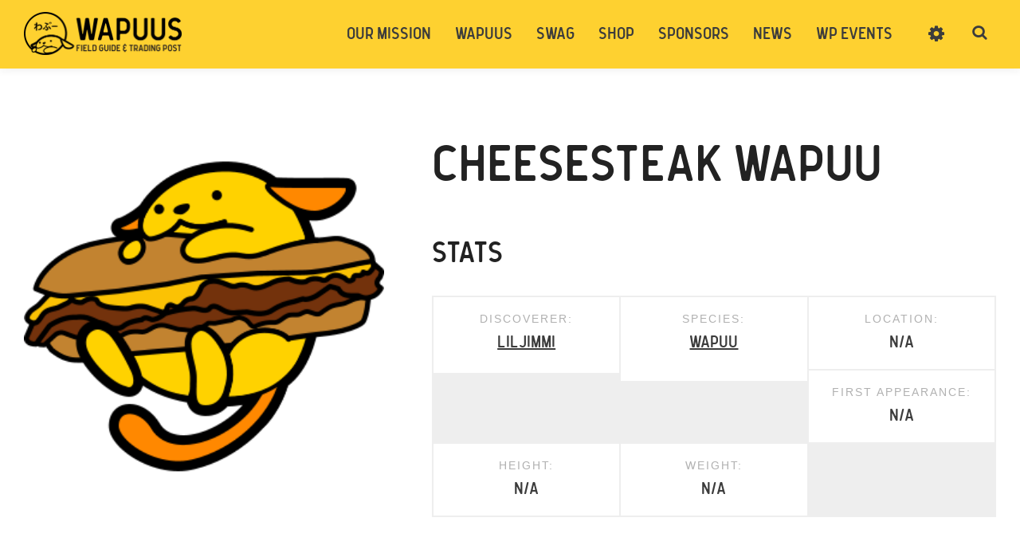

--- FILE ---
content_type: text/html; charset=UTF-8
request_url: https://wapu.us/wapuu/cheesesteak-wapuu/
body_size: 31701
content:
<!DOCTYPE html>
<html lang="en-US">
	<head> <script type="text/javascript">if(!gform){document.addEventListener("gform_main_scripts_loaded",function(){gform.scriptsLoaded=!0}),window.addEventListener("DOMContentLoaded",function(){gform.domLoaded=!0});var gform={domLoaded:!1,scriptsLoaded:!1,initializeOnLoaded:function(o){gform.domLoaded&&gform.scriptsLoaded?o():!gform.domLoaded&&gform.scriptsLoaded?window.addEventListener("DOMContentLoaded",o):document.addEventListener("gform_main_scripts_loaded",o)},hooks:{action:{},filter:{}},addAction:function(o,n,r,t){gform.addHook("action",o,n,r,t)},addFilter:function(o,n,r,t){gform.addHook("filter",o,n,r,t)},doAction:function(o){gform.doHook("action",o,arguments)},applyFilters:function(o){return gform.doHook("filter",o,arguments)},removeAction:function(o,n){gform.removeHook("action",o,n)},removeFilter:function(o,n,r){gform.removeHook("filter",o,n,r)},addHook:function(o,n,r,t,i){null==gform.hooks[o][n]&&(gform.hooks[o][n]=[]);var e=gform.hooks[o][n];null==i&&(i=n+"_"+e.length),null==t&&(t=10),gform.hooks[o][n].push({tag:i,callable:r,priority:t})},doHook:function(o,n,r){if(r=Array.prototype.slice.call(r,1),null!=gform.hooks[o][n]){var t,i=gform.hooks[o][n];i.sort(function(o,n){return o.priority-n.priority});for(var e=0;e<i.length;e++)"function"!=typeof(t=i[e].callable)&&(t=window[t]),"action"==o?t.apply(null,r):r[0]=t.apply(null,r)}if("filter"==o)return r[0]},removeHook:function(o,n,r,t){if(null!=gform.hooks[o][n])for(var i=gform.hooks[o][n],e=i.length-1;0<=e;e--)null!=t&&t!=i[e].tag||null!=r&&r!=i[e].priority||i.splice(e,1)}}}</script>
		
				
		<meta name="p:domain_verify" content="1ca5978803cf4d9e8abc39475e189ef6"/>
		
		<title>Cheesesteak Wapuu &mdash; Wapu.us</title>
		<meta charset="UTF-8"><script type="text/javascript">(window.NREUM||(NREUM={})).init={ajax:{deny_list:["bam.nr-data.net"]},feature_flags:["soft_nav"]};(window.NREUM||(NREUM={})).loader_config={licenseKey:"b4b56af05d",applicationID:"109136891",browserID:"109136936"};;/*! For license information please see nr-loader-rum-1.308.0.min.js.LICENSE.txt */
(()=>{var e,t,r={163:(e,t,r)=>{"use strict";r.d(t,{j:()=>E});var n=r(384),i=r(1741);var a=r(2555);r(860).K7.genericEvents;const s="experimental.resources",o="register",c=e=>{if(!e||"string"!=typeof e)return!1;try{document.createDocumentFragment().querySelector(e)}catch{return!1}return!0};var d=r(2614),u=r(944),l=r(8122);const f="[data-nr-mask]",g=e=>(0,l.a)(e,(()=>{const e={feature_flags:[],experimental:{allow_registered_children:!1,resources:!1},mask_selector:"*",block_selector:"[data-nr-block]",mask_input_options:{color:!1,date:!1,"datetime-local":!1,email:!1,month:!1,number:!1,range:!1,search:!1,tel:!1,text:!1,time:!1,url:!1,week:!1,textarea:!1,select:!1,password:!0}};return{ajax:{deny_list:void 0,block_internal:!0,enabled:!0,autoStart:!0},api:{get allow_registered_children(){return e.feature_flags.includes(o)||e.experimental.allow_registered_children},set allow_registered_children(t){e.experimental.allow_registered_children=t},duplicate_registered_data:!1},browser_consent_mode:{enabled:!1},distributed_tracing:{enabled:void 0,exclude_newrelic_header:void 0,cors_use_newrelic_header:void 0,cors_use_tracecontext_headers:void 0,allowed_origins:void 0},get feature_flags(){return e.feature_flags},set feature_flags(t){e.feature_flags=t},generic_events:{enabled:!0,autoStart:!0},harvest:{interval:30},jserrors:{enabled:!0,autoStart:!0},logging:{enabled:!0,autoStart:!0},metrics:{enabled:!0,autoStart:!0},obfuscate:void 0,page_action:{enabled:!0},page_view_event:{enabled:!0,autoStart:!0},page_view_timing:{enabled:!0,autoStart:!0},performance:{capture_marks:!1,capture_measures:!1,capture_detail:!0,resources:{get enabled(){return e.feature_flags.includes(s)||e.experimental.resources},set enabled(t){e.experimental.resources=t},asset_types:[],first_party_domains:[],ignore_newrelic:!0}},privacy:{cookies_enabled:!0},proxy:{assets:void 0,beacon:void 0},session:{expiresMs:d.wk,inactiveMs:d.BB},session_replay:{autoStart:!0,enabled:!1,preload:!1,sampling_rate:10,error_sampling_rate:100,collect_fonts:!1,inline_images:!1,fix_stylesheets:!0,mask_all_inputs:!0,get mask_text_selector(){return e.mask_selector},set mask_text_selector(t){c(t)?e.mask_selector="".concat(t,",").concat(f):""===t||null===t?e.mask_selector=f:(0,u.R)(5,t)},get block_class(){return"nr-block"},get ignore_class(){return"nr-ignore"},get mask_text_class(){return"nr-mask"},get block_selector(){return e.block_selector},set block_selector(t){c(t)?e.block_selector+=",".concat(t):""!==t&&(0,u.R)(6,t)},get mask_input_options(){return e.mask_input_options},set mask_input_options(t){t&&"object"==typeof t?e.mask_input_options={...t,password:!0}:(0,u.R)(7,t)}},session_trace:{enabled:!0,autoStart:!0},soft_navigations:{enabled:!0,autoStart:!0},spa:{enabled:!0,autoStart:!0},ssl:void 0,user_actions:{enabled:!0,elementAttributes:["id","className","tagName","type"]}}})());var p=r(6154),m=r(9324);let h=0;const v={buildEnv:m.F3,distMethod:m.Xs,version:m.xv,originTime:p.WN},b={consented:!1},y={appMetadata:{},get consented(){return this.session?.state?.consent||b.consented},set consented(e){b.consented=e},customTransaction:void 0,denyList:void 0,disabled:!1,harvester:void 0,isolatedBacklog:!1,isRecording:!1,loaderType:void 0,maxBytes:3e4,obfuscator:void 0,onerror:void 0,ptid:void 0,releaseIds:{},session:void 0,timeKeeper:void 0,registeredEntities:[],jsAttributesMetadata:{bytes:0},get harvestCount(){return++h}},_=e=>{const t=(0,l.a)(e,y),r=Object.keys(v).reduce((e,t)=>(e[t]={value:v[t],writable:!1,configurable:!0,enumerable:!0},e),{});return Object.defineProperties(t,r)};var w=r(5701);const x=e=>{const t=e.startsWith("http");e+="/",r.p=t?e:"https://"+e};var R=r(7836),k=r(3241);const A={accountID:void 0,trustKey:void 0,agentID:void 0,licenseKey:void 0,applicationID:void 0,xpid:void 0},S=e=>(0,l.a)(e,A),T=new Set;function E(e,t={},r,s){let{init:o,info:c,loader_config:d,runtime:u={},exposed:l=!0}=t;if(!c){const e=(0,n.pV)();o=e.init,c=e.info,d=e.loader_config}e.init=g(o||{}),e.loader_config=S(d||{}),c.jsAttributes??={},p.bv&&(c.jsAttributes.isWorker=!0),e.info=(0,a.D)(c);const f=e.init,m=[c.beacon,c.errorBeacon];T.has(e.agentIdentifier)||(f.proxy.assets&&(x(f.proxy.assets),m.push(f.proxy.assets)),f.proxy.beacon&&m.push(f.proxy.beacon),e.beacons=[...m],function(e){const t=(0,n.pV)();Object.getOwnPropertyNames(i.W.prototype).forEach(r=>{const n=i.W.prototype[r];if("function"!=typeof n||"constructor"===n)return;let a=t[r];e[r]&&!1!==e.exposed&&"micro-agent"!==e.runtime?.loaderType&&(t[r]=(...t)=>{const n=e[r](...t);return a?a(...t):n})})}(e),(0,n.US)("activatedFeatures",w.B)),u.denyList=[...f.ajax.deny_list||[],...f.ajax.block_internal?m:[]],u.ptid=e.agentIdentifier,u.loaderType=r,e.runtime=_(u),T.has(e.agentIdentifier)||(e.ee=R.ee.get(e.agentIdentifier),e.exposed=l,(0,k.W)({agentIdentifier:e.agentIdentifier,drained:!!w.B?.[e.agentIdentifier],type:"lifecycle",name:"initialize",feature:void 0,data:e.config})),T.add(e.agentIdentifier)}},384:(e,t,r)=>{"use strict";r.d(t,{NT:()=>s,US:()=>u,Zm:()=>o,bQ:()=>d,dV:()=>c,pV:()=>l});var n=r(6154),i=r(1863),a=r(1910);const s={beacon:"bam.nr-data.net",errorBeacon:"bam.nr-data.net"};function o(){return n.gm.NREUM||(n.gm.NREUM={}),void 0===n.gm.newrelic&&(n.gm.newrelic=n.gm.NREUM),n.gm.NREUM}function c(){let e=o();return e.o||(e.o={ST:n.gm.setTimeout,SI:n.gm.setImmediate||n.gm.setInterval,CT:n.gm.clearTimeout,XHR:n.gm.XMLHttpRequest,REQ:n.gm.Request,EV:n.gm.Event,PR:n.gm.Promise,MO:n.gm.MutationObserver,FETCH:n.gm.fetch,WS:n.gm.WebSocket},(0,a.i)(...Object.values(e.o))),e}function d(e,t){let r=o();r.initializedAgents??={},t.initializedAt={ms:(0,i.t)(),date:new Date},r.initializedAgents[e]=t}function u(e,t){o()[e]=t}function l(){return function(){let e=o();const t=e.info||{};e.info={beacon:s.beacon,errorBeacon:s.errorBeacon,...t}}(),function(){let e=o();const t=e.init||{};e.init={...t}}(),c(),function(){let e=o();const t=e.loader_config||{};e.loader_config={...t}}(),o()}},782:(e,t,r)=>{"use strict";r.d(t,{T:()=>n});const n=r(860).K7.pageViewTiming},860:(e,t,r)=>{"use strict";r.d(t,{$J:()=>u,K7:()=>c,P3:()=>d,XX:()=>i,Yy:()=>o,df:()=>a,qY:()=>n,v4:()=>s});const n="events",i="jserrors",a="browser/blobs",s="rum",o="browser/logs",c={ajax:"ajax",genericEvents:"generic_events",jserrors:i,logging:"logging",metrics:"metrics",pageAction:"page_action",pageViewEvent:"page_view_event",pageViewTiming:"page_view_timing",sessionReplay:"session_replay",sessionTrace:"session_trace",softNav:"soft_navigations",spa:"spa"},d={[c.pageViewEvent]:1,[c.pageViewTiming]:2,[c.metrics]:3,[c.jserrors]:4,[c.spa]:5,[c.ajax]:6,[c.sessionTrace]:7,[c.softNav]:8,[c.sessionReplay]:9,[c.logging]:10,[c.genericEvents]:11},u={[c.pageViewEvent]:s,[c.pageViewTiming]:n,[c.ajax]:n,[c.spa]:n,[c.softNav]:n,[c.metrics]:i,[c.jserrors]:i,[c.sessionTrace]:a,[c.sessionReplay]:a,[c.logging]:o,[c.genericEvents]:"ins"}},944:(e,t,r)=>{"use strict";r.d(t,{R:()=>i});var n=r(3241);function i(e,t){"function"==typeof console.debug&&(console.debug("New Relic Warning: https://github.com/newrelic/newrelic-browser-agent/blob/main/docs/warning-codes.md#".concat(e),t),(0,n.W)({agentIdentifier:null,drained:null,type:"data",name:"warn",feature:"warn",data:{code:e,secondary:t}}))}},1687:(e,t,r)=>{"use strict";r.d(t,{Ak:()=>d,Ze:()=>f,x3:()=>u});var n=r(3241),i=r(7836),a=r(3606),s=r(860),o=r(2646);const c={};function d(e,t){const r={staged:!1,priority:s.P3[t]||0};l(e),c[e].get(t)||c[e].set(t,r)}function u(e,t){e&&c[e]&&(c[e].get(t)&&c[e].delete(t),p(e,t,!1),c[e].size&&g(e))}function l(e){if(!e)throw new Error("agentIdentifier required");c[e]||(c[e]=new Map)}function f(e="",t="feature",r=!1){if(l(e),!e||!c[e].get(t)||r)return p(e,t);c[e].get(t).staged=!0,g(e)}function g(e){const t=Array.from(c[e]);t.every(([e,t])=>t.staged)&&(t.sort((e,t)=>e[1].priority-t[1].priority),t.forEach(([t])=>{c[e].delete(t),p(e,t)}))}function p(e,t,r=!0){const s=e?i.ee.get(e):i.ee,c=a.i.handlers;if(!s.aborted&&s.backlog&&c){if((0,n.W)({agentIdentifier:e,type:"lifecycle",name:"drain",feature:t}),r){const e=s.backlog[t],r=c[t];if(r){for(let t=0;e&&t<e.length;++t)m(e[t],r);Object.entries(r).forEach(([e,t])=>{Object.values(t||{}).forEach(t=>{t[0]?.on&&t[0]?.context()instanceof o.y&&t[0].on(e,t[1])})})}}s.isolatedBacklog||delete c[t],s.backlog[t]=null,s.emit("drain-"+t,[])}}function m(e,t){var r=e[1];Object.values(t[r]||{}).forEach(t=>{var r=e[0];if(t[0]===r){var n=t[1],i=e[3],a=e[2];n.apply(i,a)}})}},1738:(e,t,r)=>{"use strict";r.d(t,{U:()=>g,Y:()=>f});var n=r(3241),i=r(9908),a=r(1863),s=r(944),o=r(5701),c=r(3969),d=r(8362),u=r(860),l=r(4261);function f(e,t,r,a){const f=a||r;!f||f[e]&&f[e]!==d.d.prototype[e]||(f[e]=function(){(0,i.p)(c.xV,["API/"+e+"/called"],void 0,u.K7.metrics,r.ee),(0,n.W)({agentIdentifier:r.agentIdentifier,drained:!!o.B?.[r.agentIdentifier],type:"data",name:"api",feature:l.Pl+e,data:{}});try{return t.apply(this,arguments)}catch(e){(0,s.R)(23,e)}})}function g(e,t,r,n,s){const o=e.info;null===r?delete o.jsAttributes[t]:o.jsAttributes[t]=r,(s||null===r)&&(0,i.p)(l.Pl+n,[(0,a.t)(),t,r],void 0,"session",e.ee)}},1741:(e,t,r)=>{"use strict";r.d(t,{W:()=>a});var n=r(944),i=r(4261);class a{#e(e,...t){if(this[e]!==a.prototype[e])return this[e](...t);(0,n.R)(35,e)}addPageAction(e,t){return this.#e(i.hG,e,t)}register(e){return this.#e(i.eY,e)}recordCustomEvent(e,t){return this.#e(i.fF,e,t)}setPageViewName(e,t){return this.#e(i.Fw,e,t)}setCustomAttribute(e,t,r){return this.#e(i.cD,e,t,r)}noticeError(e,t){return this.#e(i.o5,e,t)}setUserId(e,t=!1){return this.#e(i.Dl,e,t)}setApplicationVersion(e){return this.#e(i.nb,e)}setErrorHandler(e){return this.#e(i.bt,e)}addRelease(e,t){return this.#e(i.k6,e,t)}log(e,t){return this.#e(i.$9,e,t)}start(){return this.#e(i.d3)}finished(e){return this.#e(i.BL,e)}recordReplay(){return this.#e(i.CH)}pauseReplay(){return this.#e(i.Tb)}addToTrace(e){return this.#e(i.U2,e)}setCurrentRouteName(e){return this.#e(i.PA,e)}interaction(e){return this.#e(i.dT,e)}wrapLogger(e,t,r){return this.#e(i.Wb,e,t,r)}measure(e,t){return this.#e(i.V1,e,t)}consent(e){return this.#e(i.Pv,e)}}},1863:(e,t,r)=>{"use strict";function n(){return Math.floor(performance.now())}r.d(t,{t:()=>n})},1910:(e,t,r)=>{"use strict";r.d(t,{i:()=>a});var n=r(944);const i=new Map;function a(...e){return e.every(e=>{if(i.has(e))return i.get(e);const t="function"==typeof e?e.toString():"",r=t.includes("[native code]"),a=t.includes("nrWrapper");return r||a||(0,n.R)(64,e?.name||t),i.set(e,r),r})}},2555:(e,t,r)=>{"use strict";r.d(t,{D:()=>o,f:()=>s});var n=r(384),i=r(8122);const a={beacon:n.NT.beacon,errorBeacon:n.NT.errorBeacon,licenseKey:void 0,applicationID:void 0,sa:void 0,queueTime:void 0,applicationTime:void 0,ttGuid:void 0,user:void 0,account:void 0,product:void 0,extra:void 0,jsAttributes:{},userAttributes:void 0,atts:void 0,transactionName:void 0,tNamePlain:void 0};function s(e){try{return!!e.licenseKey&&!!e.errorBeacon&&!!e.applicationID}catch(e){return!1}}const o=e=>(0,i.a)(e,a)},2614:(e,t,r)=>{"use strict";r.d(t,{BB:()=>s,H3:()=>n,g:()=>d,iL:()=>c,tS:()=>o,uh:()=>i,wk:()=>a});const n="NRBA",i="SESSION",a=144e5,s=18e5,o={STARTED:"session-started",PAUSE:"session-pause",RESET:"session-reset",RESUME:"session-resume",UPDATE:"session-update"},c={SAME_TAB:"same-tab",CROSS_TAB:"cross-tab"},d={OFF:0,FULL:1,ERROR:2}},2646:(e,t,r)=>{"use strict";r.d(t,{y:()=>n});class n{constructor(e){this.contextId=e}}},2843:(e,t,r)=>{"use strict";r.d(t,{G:()=>a,u:()=>i});var n=r(3878);function i(e,t=!1,r,i){(0,n.DD)("visibilitychange",function(){if(t)return void("hidden"===document.visibilityState&&e());e(document.visibilityState)},r,i)}function a(e,t,r){(0,n.sp)("pagehide",e,t,r)}},3241:(e,t,r)=>{"use strict";r.d(t,{W:()=>a});var n=r(6154);const i="newrelic";function a(e={}){try{n.gm.dispatchEvent(new CustomEvent(i,{detail:e}))}catch(e){}}},3606:(e,t,r)=>{"use strict";r.d(t,{i:()=>a});var n=r(9908);a.on=s;var i=a.handlers={};function a(e,t,r,a){s(a||n.d,i,e,t,r)}function s(e,t,r,i,a){a||(a="feature"),e||(e=n.d);var s=t[a]=t[a]||{};(s[r]=s[r]||[]).push([e,i])}},3878:(e,t,r)=>{"use strict";function n(e,t){return{capture:e,passive:!1,signal:t}}function i(e,t,r=!1,i){window.addEventListener(e,t,n(r,i))}function a(e,t,r=!1,i){document.addEventListener(e,t,n(r,i))}r.d(t,{DD:()=>a,jT:()=>n,sp:()=>i})},3969:(e,t,r)=>{"use strict";r.d(t,{TZ:()=>n,XG:()=>o,rs:()=>i,xV:()=>s,z_:()=>a});const n=r(860).K7.metrics,i="sm",a="cm",s="storeSupportabilityMetrics",o="storeEventMetrics"},4234:(e,t,r)=>{"use strict";r.d(t,{W:()=>a});var n=r(7836),i=r(1687);class a{constructor(e,t){this.agentIdentifier=e,this.ee=n.ee.get(e),this.featureName=t,this.blocked=!1}deregisterDrain(){(0,i.x3)(this.agentIdentifier,this.featureName)}}},4261:(e,t,r)=>{"use strict";r.d(t,{$9:()=>d,BL:()=>o,CH:()=>g,Dl:()=>_,Fw:()=>y,PA:()=>h,Pl:()=>n,Pv:()=>k,Tb:()=>l,U2:()=>a,V1:()=>R,Wb:()=>x,bt:()=>b,cD:()=>v,d3:()=>w,dT:()=>c,eY:()=>p,fF:()=>f,hG:()=>i,k6:()=>s,nb:()=>m,o5:()=>u});const n="api-",i="addPageAction",a="addToTrace",s="addRelease",o="finished",c="interaction",d="log",u="noticeError",l="pauseReplay",f="recordCustomEvent",g="recordReplay",p="register",m="setApplicationVersion",h="setCurrentRouteName",v="setCustomAttribute",b="setErrorHandler",y="setPageViewName",_="setUserId",w="start",x="wrapLogger",R="measure",k="consent"},5289:(e,t,r)=>{"use strict";r.d(t,{GG:()=>s,Qr:()=>c,sB:()=>o});var n=r(3878),i=r(6389);function a(){return"undefined"==typeof document||"complete"===document.readyState}function s(e,t){if(a())return e();const r=(0,i.J)(e),s=setInterval(()=>{a()&&(clearInterval(s),r())},500);(0,n.sp)("load",r,t)}function o(e){if(a())return e();(0,n.DD)("DOMContentLoaded",e)}function c(e){if(a())return e();(0,n.sp)("popstate",e)}},5607:(e,t,r)=>{"use strict";r.d(t,{W:()=>n});const n=(0,r(9566).bz)()},5701:(e,t,r)=>{"use strict";r.d(t,{B:()=>a,t:()=>s});var n=r(3241);const i=new Set,a={};function s(e,t){const r=t.agentIdentifier;a[r]??={},e&&"object"==typeof e&&(i.has(r)||(t.ee.emit("rumresp",[e]),a[r]=e,i.add(r),(0,n.W)({agentIdentifier:r,loaded:!0,drained:!0,type:"lifecycle",name:"load",feature:void 0,data:e})))}},6154:(e,t,r)=>{"use strict";r.d(t,{OF:()=>c,RI:()=>i,WN:()=>u,bv:()=>a,eN:()=>l,gm:()=>s,mw:()=>o,sb:()=>d});var n=r(1863);const i="undefined"!=typeof window&&!!window.document,a="undefined"!=typeof WorkerGlobalScope&&("undefined"!=typeof self&&self instanceof WorkerGlobalScope&&self.navigator instanceof WorkerNavigator||"undefined"!=typeof globalThis&&globalThis instanceof WorkerGlobalScope&&globalThis.navigator instanceof WorkerNavigator),s=i?window:"undefined"!=typeof WorkerGlobalScope&&("undefined"!=typeof self&&self instanceof WorkerGlobalScope&&self||"undefined"!=typeof globalThis&&globalThis instanceof WorkerGlobalScope&&globalThis),o=Boolean("hidden"===s?.document?.visibilityState),c=/iPad|iPhone|iPod/.test(s.navigator?.userAgent),d=c&&"undefined"==typeof SharedWorker,u=((()=>{const e=s.navigator?.userAgent?.match(/Firefox[/\s](\d+\.\d+)/);Array.isArray(e)&&e.length>=2&&e[1]})(),Date.now()-(0,n.t)()),l=()=>"undefined"!=typeof PerformanceNavigationTiming&&s?.performance?.getEntriesByType("navigation")?.[0]?.responseStart},6389:(e,t,r)=>{"use strict";function n(e,t=500,r={}){const n=r?.leading||!1;let i;return(...r)=>{n&&void 0===i&&(e.apply(this,r),i=setTimeout(()=>{i=clearTimeout(i)},t)),n||(clearTimeout(i),i=setTimeout(()=>{e.apply(this,r)},t))}}function i(e){let t=!1;return(...r)=>{t||(t=!0,e.apply(this,r))}}r.d(t,{J:()=>i,s:()=>n})},6630:(e,t,r)=>{"use strict";r.d(t,{T:()=>n});const n=r(860).K7.pageViewEvent},7699:(e,t,r)=>{"use strict";r.d(t,{It:()=>a,KC:()=>o,No:()=>i,qh:()=>s});var n=r(860);const i=16e3,a=1e6,s="SESSION_ERROR",o={[n.K7.logging]:!0,[n.K7.genericEvents]:!1,[n.K7.jserrors]:!1,[n.K7.ajax]:!1}},7836:(e,t,r)=>{"use strict";r.d(t,{P:()=>o,ee:()=>c});var n=r(384),i=r(8990),a=r(2646),s=r(5607);const o="nr@context:".concat(s.W),c=function e(t,r){var n={},s={},u={},l=!1;try{l=16===r.length&&d.initializedAgents?.[r]?.runtime.isolatedBacklog}catch(e){}var f={on:p,addEventListener:p,removeEventListener:function(e,t){var r=n[e];if(!r)return;for(var i=0;i<r.length;i++)r[i]===t&&r.splice(i,1)},emit:function(e,r,n,i,a){!1!==a&&(a=!0);if(c.aborted&&!i)return;t&&a&&t.emit(e,r,n);var o=g(n);m(e).forEach(e=>{e.apply(o,r)});var d=v()[s[e]];d&&d.push([f,e,r,o]);return o},get:h,listeners:m,context:g,buffer:function(e,t){const r=v();if(t=t||"feature",f.aborted)return;Object.entries(e||{}).forEach(([e,n])=>{s[n]=t,t in r||(r[t]=[])})},abort:function(){f._aborted=!0,Object.keys(f.backlog).forEach(e=>{delete f.backlog[e]})},isBuffering:function(e){return!!v()[s[e]]},debugId:r,backlog:l?{}:t&&"object"==typeof t.backlog?t.backlog:{},isolatedBacklog:l};return Object.defineProperty(f,"aborted",{get:()=>{let e=f._aborted||!1;return e||(t&&(e=t.aborted),e)}}),f;function g(e){return e&&e instanceof a.y?e:e?(0,i.I)(e,o,()=>new a.y(o)):new a.y(o)}function p(e,t){n[e]=m(e).concat(t)}function m(e){return n[e]||[]}function h(t){return u[t]=u[t]||e(f,t)}function v(){return f.backlog}}(void 0,"globalEE"),d=(0,n.Zm)();d.ee||(d.ee=c)},8122:(e,t,r)=>{"use strict";r.d(t,{a:()=>i});var n=r(944);function i(e,t){try{if(!e||"object"!=typeof e)return(0,n.R)(3);if(!t||"object"!=typeof t)return(0,n.R)(4);const r=Object.create(Object.getPrototypeOf(t),Object.getOwnPropertyDescriptors(t)),a=0===Object.keys(r).length?e:r;for(let s in a)if(void 0!==e[s])try{if(null===e[s]){r[s]=null;continue}Array.isArray(e[s])&&Array.isArray(t[s])?r[s]=Array.from(new Set([...e[s],...t[s]])):"object"==typeof e[s]&&"object"==typeof t[s]?r[s]=i(e[s],t[s]):r[s]=e[s]}catch(e){r[s]||(0,n.R)(1,e)}return r}catch(e){(0,n.R)(2,e)}}},8362:(e,t,r)=>{"use strict";r.d(t,{d:()=>a});var n=r(9566),i=r(1741);class a extends i.W{agentIdentifier=(0,n.LA)(16)}},8374:(e,t,r)=>{r.nc=(()=>{try{return document?.currentScript?.nonce}catch(e){}return""})()},8990:(e,t,r)=>{"use strict";r.d(t,{I:()=>i});var n=Object.prototype.hasOwnProperty;function i(e,t,r){if(n.call(e,t))return e[t];var i=r();if(Object.defineProperty&&Object.keys)try{return Object.defineProperty(e,t,{value:i,writable:!0,enumerable:!1}),i}catch(e){}return e[t]=i,i}},9324:(e,t,r)=>{"use strict";r.d(t,{F3:()=>i,Xs:()=>a,xv:()=>n});const n="1.308.0",i="PROD",a="CDN"},9566:(e,t,r)=>{"use strict";r.d(t,{LA:()=>o,bz:()=>s});var n=r(6154);const i="xxxxxxxx-xxxx-4xxx-yxxx-xxxxxxxxxxxx";function a(e,t){return e?15&e[t]:16*Math.random()|0}function s(){const e=n.gm?.crypto||n.gm?.msCrypto;let t,r=0;return e&&e.getRandomValues&&(t=e.getRandomValues(new Uint8Array(30))),i.split("").map(e=>"x"===e?a(t,r++).toString(16):"y"===e?(3&a()|8).toString(16):e).join("")}function o(e){const t=n.gm?.crypto||n.gm?.msCrypto;let r,i=0;t&&t.getRandomValues&&(r=t.getRandomValues(new Uint8Array(e)));const s=[];for(var o=0;o<e;o++)s.push(a(r,i++).toString(16));return s.join("")}},9908:(e,t,r)=>{"use strict";r.d(t,{d:()=>n,p:()=>i});var n=r(7836).ee.get("handle");function i(e,t,r,i,a){a?(a.buffer([e],i),a.emit(e,t,r)):(n.buffer([e],i),n.emit(e,t,r))}}},n={};function i(e){var t=n[e];if(void 0!==t)return t.exports;var a=n[e]={exports:{}};return r[e](a,a.exports,i),a.exports}i.m=r,i.d=(e,t)=>{for(var r in t)i.o(t,r)&&!i.o(e,r)&&Object.defineProperty(e,r,{enumerable:!0,get:t[r]})},i.f={},i.e=e=>Promise.all(Object.keys(i.f).reduce((t,r)=>(i.f[r](e,t),t),[])),i.u=e=>"nr-rum-1.308.0.min.js",i.o=(e,t)=>Object.prototype.hasOwnProperty.call(e,t),e={},t="NRBA-1.308.0.PROD:",i.l=(r,n,a,s)=>{if(e[r])e[r].push(n);else{var o,c;if(void 0!==a)for(var d=document.getElementsByTagName("script"),u=0;u<d.length;u++){var l=d[u];if(l.getAttribute("src")==r||l.getAttribute("data-webpack")==t+a){o=l;break}}if(!o){c=!0;var f={296:"sha512-+MIMDsOcckGXa1EdWHqFNv7P+JUkd5kQwCBr3KE6uCvnsBNUrdSt4a/3/L4j4TxtnaMNjHpza2/erNQbpacJQA=="};(o=document.createElement("script")).charset="utf-8",i.nc&&o.setAttribute("nonce",i.nc),o.setAttribute("data-webpack",t+a),o.src=r,0!==o.src.indexOf(window.location.origin+"/")&&(o.crossOrigin="anonymous"),f[s]&&(o.integrity=f[s])}e[r]=[n];var g=(t,n)=>{o.onerror=o.onload=null,clearTimeout(p);var i=e[r];if(delete e[r],o.parentNode&&o.parentNode.removeChild(o),i&&i.forEach(e=>e(n)),t)return t(n)},p=setTimeout(g.bind(null,void 0,{type:"timeout",target:o}),12e4);o.onerror=g.bind(null,o.onerror),o.onload=g.bind(null,o.onload),c&&document.head.appendChild(o)}},i.r=e=>{"undefined"!=typeof Symbol&&Symbol.toStringTag&&Object.defineProperty(e,Symbol.toStringTag,{value:"Module"}),Object.defineProperty(e,"__esModule",{value:!0})},i.p="https://js-agent.newrelic.com/",(()=>{var e={374:0,840:0};i.f.j=(t,r)=>{var n=i.o(e,t)?e[t]:void 0;if(0!==n)if(n)r.push(n[2]);else{var a=new Promise((r,i)=>n=e[t]=[r,i]);r.push(n[2]=a);var s=i.p+i.u(t),o=new Error;i.l(s,r=>{if(i.o(e,t)&&(0!==(n=e[t])&&(e[t]=void 0),n)){var a=r&&("load"===r.type?"missing":r.type),s=r&&r.target&&r.target.src;o.message="Loading chunk "+t+" failed: ("+a+": "+s+")",o.name="ChunkLoadError",o.type=a,o.request=s,n[1](o)}},"chunk-"+t,t)}};var t=(t,r)=>{var n,a,[s,o,c]=r,d=0;if(s.some(t=>0!==e[t])){for(n in o)i.o(o,n)&&(i.m[n]=o[n]);if(c)c(i)}for(t&&t(r);d<s.length;d++)a=s[d],i.o(e,a)&&e[a]&&e[a][0](),e[a]=0},r=self["webpackChunk:NRBA-1.308.0.PROD"]=self["webpackChunk:NRBA-1.308.0.PROD"]||[];r.forEach(t.bind(null,0)),r.push=t.bind(null,r.push.bind(r))})(),(()=>{"use strict";i(8374);var e=i(8362),t=i(860);const r=Object.values(t.K7);var n=i(163);var a=i(9908),s=i(1863),o=i(4261),c=i(1738);var d=i(1687),u=i(4234),l=i(5289),f=i(6154),g=i(944),p=i(384);const m=e=>f.RI&&!0===e?.privacy.cookies_enabled;function h(e){return!!(0,p.dV)().o.MO&&m(e)&&!0===e?.session_trace.enabled}var v=i(6389),b=i(7699);class y extends u.W{constructor(e,t){super(e.agentIdentifier,t),this.agentRef=e,this.abortHandler=void 0,this.featAggregate=void 0,this.loadedSuccessfully=void 0,this.onAggregateImported=new Promise(e=>{this.loadedSuccessfully=e}),this.deferred=Promise.resolve(),!1===e.init[this.featureName].autoStart?this.deferred=new Promise((t,r)=>{this.ee.on("manual-start-all",(0,v.J)(()=>{(0,d.Ak)(e.agentIdentifier,this.featureName),t()}))}):(0,d.Ak)(e.agentIdentifier,t)}importAggregator(e,t,r={}){if(this.featAggregate)return;const n=async()=>{let n;await this.deferred;try{if(m(e.init)){const{setupAgentSession:t}=await i.e(296).then(i.bind(i,3305));n=t(e)}}catch(e){(0,g.R)(20,e),this.ee.emit("internal-error",[e]),(0,a.p)(b.qh,[e],void 0,this.featureName,this.ee)}try{if(!this.#t(this.featureName,n,e.init))return(0,d.Ze)(this.agentIdentifier,this.featureName),void this.loadedSuccessfully(!1);const{Aggregate:i}=await t();this.featAggregate=new i(e,r),e.runtime.harvester.initializedAggregates.push(this.featAggregate),this.loadedSuccessfully(!0)}catch(e){(0,g.R)(34,e),this.abortHandler?.(),(0,d.Ze)(this.agentIdentifier,this.featureName,!0),this.loadedSuccessfully(!1),this.ee&&this.ee.abort()}};f.RI?(0,l.GG)(()=>n(),!0):n()}#t(e,r,n){if(this.blocked)return!1;switch(e){case t.K7.sessionReplay:return h(n)&&!!r;case t.K7.sessionTrace:return!!r;default:return!0}}}var _=i(6630),w=i(2614),x=i(3241);class R extends y{static featureName=_.T;constructor(e){var t;super(e,_.T),this.setupInspectionEvents(e.agentIdentifier),t=e,(0,c.Y)(o.Fw,function(e,r){"string"==typeof e&&("/"!==e.charAt(0)&&(e="/"+e),t.runtime.customTransaction=(r||"http://custom.transaction")+e,(0,a.p)(o.Pl+o.Fw,[(0,s.t)()],void 0,void 0,t.ee))},t),this.importAggregator(e,()=>i.e(296).then(i.bind(i,3943)))}setupInspectionEvents(e){const t=(t,r)=>{t&&(0,x.W)({agentIdentifier:e,timeStamp:t.timeStamp,loaded:"complete"===t.target.readyState,type:"window",name:r,data:t.target.location+""})};(0,l.sB)(e=>{t(e,"DOMContentLoaded")}),(0,l.GG)(e=>{t(e,"load")}),(0,l.Qr)(e=>{t(e,"navigate")}),this.ee.on(w.tS.UPDATE,(t,r)=>{(0,x.W)({agentIdentifier:e,type:"lifecycle",name:"session",data:r})})}}class k extends e.d{constructor(e){var t;(super(),f.gm)?(this.features={},(0,p.bQ)(this.agentIdentifier,this),this.desiredFeatures=new Set(e.features||[]),this.desiredFeatures.add(R),(0,n.j)(this,e,e.loaderType||"agent"),t=this,(0,c.Y)(o.cD,function(e,r,n=!1){if("string"==typeof e){if(["string","number","boolean"].includes(typeof r)||null===r)return(0,c.U)(t,e,r,o.cD,n);(0,g.R)(40,typeof r)}else(0,g.R)(39,typeof e)},t),function(e){(0,c.Y)(o.Dl,function(t,r=!1){if("string"!=typeof t&&null!==t)return void(0,g.R)(41,typeof t);const n=e.info.jsAttributes["enduser.id"];r&&null!=n&&n!==t?(0,a.p)(o.Pl+"setUserIdAndResetSession",[t],void 0,"session",e.ee):(0,c.U)(e,"enduser.id",t,o.Dl,!0)},e)}(this),function(e){(0,c.Y)(o.nb,function(t){if("string"==typeof t||null===t)return(0,c.U)(e,"application.version",t,o.nb,!1);(0,g.R)(42,typeof t)},e)}(this),function(e){(0,c.Y)(o.d3,function(){e.ee.emit("manual-start-all")},e)}(this),function(e){(0,c.Y)(o.Pv,function(t=!0){if("boolean"==typeof t){if((0,a.p)(o.Pl+o.Pv,[t],void 0,"session",e.ee),e.runtime.consented=t,t){const t=e.features.page_view_event;t.onAggregateImported.then(e=>{const r=t.featAggregate;e&&!r.sentRum&&r.sendRum()})}}else(0,g.R)(65,typeof t)},e)}(this),this.run()):(0,g.R)(21)}get config(){return{info:this.info,init:this.init,loader_config:this.loader_config,runtime:this.runtime}}get api(){return this}run(){try{const e=function(e){const t={};return r.forEach(r=>{t[r]=!!e[r]?.enabled}),t}(this.init),n=[...this.desiredFeatures];n.sort((e,r)=>t.P3[e.featureName]-t.P3[r.featureName]),n.forEach(r=>{if(!e[r.featureName]&&r.featureName!==t.K7.pageViewEvent)return;if(r.featureName===t.K7.spa)return void(0,g.R)(67);const n=function(e){switch(e){case t.K7.ajax:return[t.K7.jserrors];case t.K7.sessionTrace:return[t.K7.ajax,t.K7.pageViewEvent];case t.K7.sessionReplay:return[t.K7.sessionTrace];case t.K7.pageViewTiming:return[t.K7.pageViewEvent];default:return[]}}(r.featureName).filter(e=>!(e in this.features));n.length>0&&(0,g.R)(36,{targetFeature:r.featureName,missingDependencies:n}),this.features[r.featureName]=new r(this)})}catch(e){(0,g.R)(22,e);for(const e in this.features)this.features[e].abortHandler?.();const t=(0,p.Zm)();delete t.initializedAgents[this.agentIdentifier]?.features,delete this.sharedAggregator;return t.ee.get(this.agentIdentifier).abort(),!1}}}var A=i(2843),S=i(782);class T extends y{static featureName=S.T;constructor(e){super(e,S.T),f.RI&&((0,A.u)(()=>(0,a.p)("docHidden",[(0,s.t)()],void 0,S.T,this.ee),!0),(0,A.G)(()=>(0,a.p)("winPagehide",[(0,s.t)()],void 0,S.T,this.ee)),this.importAggregator(e,()=>i.e(296).then(i.bind(i,2117))))}}var E=i(3969);class I extends y{static featureName=E.TZ;constructor(e){super(e,E.TZ),f.RI&&document.addEventListener("securitypolicyviolation",e=>{(0,a.p)(E.xV,["Generic/CSPViolation/Detected"],void 0,this.featureName,this.ee)}),this.importAggregator(e,()=>i.e(296).then(i.bind(i,9623)))}}new k({features:[R,T,I],loaderType:"lite"})})()})();</script>
		<meta name="viewport" content="width=device-width, initial-scale=1, user-scalable=no">
		<meta property="fb:pages" content="1382190191807202" />
		<meta name="google" value="notranslate">
		<link rel="profile" href="http://gmpg.org/xfn/11">
		<link rel="pingback" href="https://wapu.us/xmlrpc.php">
		
		<meta name='robots' content='index, follow, max-image-preview:large, max-snippet:-1, max-video-preview:-1' />
<script>window._wca = window._wca || [];</script>

	<!-- This site is optimized with the Yoast SEO plugin v16.7 - https://yoast.com/wordpress/plugins/seo/ -->
	<title>Cheesesteak Wapuu &mdash; Wapu.us</title>
	<link rel="canonical" href="https://wapu.us/wapuu/cheesesteak-wapuu/" />
	<meta property="og:locale" content="en_US" />
	<meta property="og:type" content="article" />
	<meta property="og:title" content="Cheesesteak Wapuu &mdash; Wapu.us" />
	<meta property="og:url" content="https://wapu.us/wapuu/cheesesteak-wapuu/" />
	<meta property="og:site_name" content="Wapu.us" />
	<meta property="article:publisher" content="https://www.facebook.com/wapuus/" />
	<meta property="article:modified_time" content="2017-12-12T07:05:42+00:00" />
	<meta name="twitter:card" content="summary" />
	<meta name="twitter:site" content="@wapuus" />
	<script type="application/ld+json" class="yoast-schema-graph">{"@context":"https://schema.org","@graph":[{"@type":"Organization","@id":"https://wapu.us/#organization","name":"Wapuus Field Guide & Trading Post","url":"https://wapu.us/","sameAs":["https://www.facebook.com/wapuus/","https://www.instagram.com/wapuus/","https://twitter.com/wapuus"],"logo":{"@type":"ImageObject","@id":"https://wapu.us/#logo","inLanguage":"en-US","url":"https://wapu.us/wp-content/uploads/2016/10/wapuus-long.png","contentUrl":"https://wapu.us/wp-content/uploads/2016/10/wapuus-long.png","width":787,"height":216,"caption":"Wapuus Field Guide & Trading Post"},"image":{"@id":"https://wapu.us/#logo"}},{"@type":"WebSite","@id":"https://wapu.us/#website","url":"https://wapu.us/","name":"Wapu.us","description":"Field Guide &amp; Trading Post","publisher":{"@id":"https://wapu.us/#organization"},"potentialAction":[{"@type":"SearchAction","target":{"@type":"EntryPoint","urlTemplate":"https://wapu.us/?s={search_term_string}"},"query-input":"required name=search_term_string"}],"inLanguage":"en-US"},{"@type":"WebPage","@id":"https://wapu.us/wapuu/cheesesteak-wapuu/#webpage","url":"https://wapu.us/wapuu/cheesesteak-wapuu/","name":"Cheesesteak Wapuu &mdash; Wapu.us","isPartOf":{"@id":"https://wapu.us/#website"},"datePublished":"2016-07-27T19:45:04+00:00","dateModified":"2017-12-12T07:05:42+00:00","breadcrumb":{"@id":"https://wapu.us/wapuu/cheesesteak-wapuu/#breadcrumb"},"inLanguage":"en-US","potentialAction":[{"@type":"ReadAction","target":["https://wapu.us/wapuu/cheesesteak-wapuu/"]}]},{"@type":"BreadcrumbList","@id":"https://wapu.us/wapuu/cheesesteak-wapuu/#breadcrumb","itemListElement":[{"@type":"ListItem","position":1,"name":"Home","item":"https://wapu.us/"},{"@type":"ListItem","position":2,"name":"Wapuus","item":"https://wapu.us/wapuu/"},{"@type":"ListItem","position":3,"name":"Cheesesteak Wapuu"}]}]}</script>
	<!-- / Yoast SEO plugin. -->


<link rel='dns-prefetch' href='//wapu.us' />
<link rel='dns-prefetch' href='//stats.wp.com' />
<link rel='dns-prefetch' href='//platform.twitter.com' />
<link rel='dns-prefetch' href='//s.w.org' />
<link rel='dns-prefetch' href='//v0.wordpress.com' />
<link rel="alternate" type="application/rss+xml" title="Wapu.us &raquo; Feed" href="https://wapu.us/feed/" />
<link rel="alternate" type="application/rss+xml" title="Wapu.us &raquo; Comments Feed" href="https://wapu.us/comments/feed/" />
		<!-- This site uses the Google Analytics by MonsterInsights plugin v7.17.0 - Using Analytics tracking - https://www.monsterinsights.com/ -->
							<script src="//www.googletagmanager.com/gtag/js?id=UA-80415801-1"  type="text/javascript" data-cfasync="false"></script>
			<script type="text/javascript" data-cfasync="false">
				var mi_version = '7.17.0';
				var mi_track_user = true;
				var mi_no_track_reason = '';
				
								var disableStr = 'ga-disable-UA-80415801-1';

				/* Function to detect opted out users */
				function __gtagTrackerIsOptedOut() {
					return document.cookie.indexOf( disableStr + '=true' ) > - 1;
				}

				/* Disable tracking if the opt-out cookie exists. */
				if ( __gtagTrackerIsOptedOut() ) {
					window[disableStr] = true;
				}

				/* Opt-out function */
				function __gtagTrackerOptout() {
					document.cookie = disableStr + '=true; expires=Thu, 31 Dec 2099 23:59:59 UTC; path=/';
					window[disableStr] = true;
				}

				if ( 'undefined' === typeof gaOptout ) {
					function gaOptout() {
						__gtagTrackerOptout();
					}
				}
								window.dataLayer = window.dataLayer || [];
				if ( mi_track_user ) {
					function __gtagTracker() {dataLayer.push( arguments );}
					__gtagTracker( 'js', new Date() );
					__gtagTracker( 'set', {
						'developer_id.dZGIzZG' : true,
						                    });
					__gtagTracker( 'config', 'UA-80415801-1', {
						allow_anchor:true,forceSSL:true,page_path:location.pathname + location.search + location.hash,					} );
										window.gtag = __gtagTracker;										(
						function () {
							/* https://developers.google.com/analytics/devguides/collection/analyticsjs/ */
							/* ga and __gaTracker compatibility shim. */
							var noopfn = function () {
								return null;
							};
							var newtracker = function () {
								return new Tracker();
							};
							var Tracker = function () {
								return null;
							};
							var p = Tracker.prototype;
							p.get = noopfn;
							p.set = noopfn;
							p.send = function (){
								var args = Array.prototype.slice.call(arguments);
								args.unshift( 'send' );
								__gaTracker.apply(null, args);
							};
							var __gaTracker = function () {
								var len = arguments.length;
								if ( len === 0 ) {
									return;
								}
								var f = arguments[len - 1];
								if ( typeof f !== 'object' || f === null || typeof f.hitCallback !== 'function' ) {
									if ( 'send' === arguments[0] ) {
										var hitConverted, hitObject = false, action;
										if ( 'event' === arguments[1] ) {
											if ( 'undefined' !== typeof arguments[3] ) {
												hitObject = {
													'eventAction': arguments[3],
													'eventCategory': arguments[2],
													'eventLabel': arguments[4],
													'value': arguments[5] ? arguments[5] : 1,
												}
											}
										}
										if ( typeof arguments[2] === 'object' ) {
											hitObject = arguments[2];
										}
										if ( typeof arguments[5] === 'object' ) {
											Object.assign( hitObject, arguments[5] );
										}
										if ( 'undefined' !== typeof (
											arguments[1].hitType
										) ) {
											hitObject = arguments[1];
										}
										if ( hitObject ) {
											action = 'timing' === arguments[1].hitType ? 'timing_complete' : hitObject.eventAction;
											hitConverted = mapArgs( hitObject );
											__gtagTracker( 'event', action, hitConverted );
										}
									}
									return;
								}

								function mapArgs( args ) {
									var gaKey, hit = {};
									var gaMap = {
										'eventCategory': 'event_category',
										'eventAction': 'event_action',
										'eventLabel': 'event_label',
										'eventValue': 'event_value',
										'nonInteraction': 'non_interaction',
										'timingCategory': 'event_category',
										'timingVar': 'name',
										'timingValue': 'value',
										'timingLabel': 'event_label',
									};
									for ( gaKey in gaMap ) {
										if ( 'undefined' !== typeof args[gaKey] ) {
											hit[gaMap[gaKey]] = args[gaKey];
										}
									}
									return hit;
								}

								try {
									f.hitCallback();
								} catch ( ex ) {
								}
							};
							__gaTracker.create = newtracker;
							__gaTracker.getByName = newtracker;
							__gaTracker.getAll = function () {
								return [];
							};
							__gaTracker.remove = noopfn;
							__gaTracker.loaded = true;
							window['__gaTracker'] = __gaTracker;
						}
					)();
									} else {
										console.log( "" );
					( function () {
							function __gtagTracker() {
								return null;
							}
							window['__gtagTracker'] = __gtagTracker;
							window['gtag'] = __gtagTracker;
					} )();
									}
			</script>
				<!-- / Google Analytics by MonsterInsights -->
				<script type="text/javascript">
			window._wpemojiSettings = {"baseUrl":"https:\/\/s.w.org\/images\/core\/emoji\/13.0.1\/72x72\/","ext":".png","svgUrl":"https:\/\/s.w.org\/images\/core\/emoji\/13.0.1\/svg\/","svgExt":".svg","source":{"concatemoji":"https:\/\/wapu.us\/wp-includes\/js\/wp-emoji-release.min.js?ver=5.7.2"}};
			!function(e,a,t){var n,r,o,i=a.createElement("canvas"),p=i.getContext&&i.getContext("2d");function s(e,t){var a=String.fromCharCode;p.clearRect(0,0,i.width,i.height),p.fillText(a.apply(this,e),0,0);e=i.toDataURL();return p.clearRect(0,0,i.width,i.height),p.fillText(a.apply(this,t),0,0),e===i.toDataURL()}function c(e){var t=a.createElement("script");t.src=e,t.defer=t.type="text/javascript",a.getElementsByTagName("head")[0].appendChild(t)}for(o=Array("flag","emoji"),t.supports={everything:!0,everythingExceptFlag:!0},r=0;r<o.length;r++)t.supports[o[r]]=function(e){if(!p||!p.fillText)return!1;switch(p.textBaseline="top",p.font="600 32px Arial",e){case"flag":return s([127987,65039,8205,9895,65039],[127987,65039,8203,9895,65039])?!1:!s([55356,56826,55356,56819],[55356,56826,8203,55356,56819])&&!s([55356,57332,56128,56423,56128,56418,56128,56421,56128,56430,56128,56423,56128,56447],[55356,57332,8203,56128,56423,8203,56128,56418,8203,56128,56421,8203,56128,56430,8203,56128,56423,8203,56128,56447]);case"emoji":return!s([55357,56424,8205,55356,57212],[55357,56424,8203,55356,57212])}return!1}(o[r]),t.supports.everything=t.supports.everything&&t.supports[o[r]],"flag"!==o[r]&&(t.supports.everythingExceptFlag=t.supports.everythingExceptFlag&&t.supports[o[r]]);t.supports.everythingExceptFlag=t.supports.everythingExceptFlag&&!t.supports.flag,t.DOMReady=!1,t.readyCallback=function(){t.DOMReady=!0},t.supports.everything||(n=function(){t.readyCallback()},a.addEventListener?(a.addEventListener("DOMContentLoaded",n,!1),e.addEventListener("load",n,!1)):(e.attachEvent("onload",n),a.attachEvent("onreadystatechange",function(){"complete"===a.readyState&&t.readyCallback()})),(n=t.source||{}).concatemoji?c(n.concatemoji):n.wpemoji&&n.twemoji&&(c(n.twemoji),c(n.wpemoji)))}(window,document,window._wpemojiSettings);
		</script>
		<style type="text/css">
img.wp-smiley,
img.emoji {
	display: inline !important;
	border: none !important;
	box-shadow: none !important;
	height: 1em !important;
	width: 1em !important;
	margin: 0 .07em !important;
	vertical-align: -0.1em !important;
	background: none !important;
	padding: 0 !important;
}
</style>
	<link rel='stylesheet' id='wp-block-library-css'  href='https://wapu.us/wp-includes/css/dist/block-library/style.min.css?ver=5.7.2' type='text/css' media='all' />
<style id='wp-block-library-inline-css' type='text/css'>
.has-text-align-justify{text-align:justify;}
</style>
<link rel='stylesheet' id='mediaelement-css'  href='https://wapu.us/wp-includes/js/mediaelement/mediaelementplayer-legacy.min.css?ver=4.2.16' type='text/css' media='all' />
<link rel='stylesheet' id='wp-mediaelement-css'  href='https://wapu.us/wp-includes/js/mediaelement/wp-mediaelement.min.css?ver=5.7.2' type='text/css' media='all' />
<link rel='stylesheet' id='wc-block-vendors-style-css'  href='https://wapu.us/wp-content/plugins/woocommerce/packages/woocommerce-blocks/build/vendors-style.css?ver=5.3.2' type='text/css' media='all' />
<link rel='stylesheet' id='wc-block-style-css'  href='https://wapu.us/wp-content/plugins/woocommerce/packages/woocommerce-blocks/build/style.css?ver=5.3.2' type='text/css' media='all' />
<link rel='stylesheet' id='cpsh-shortcodes-css'  href='https://wapu.us/wp-content/plugins/column-shortcodes//assets/css/shortcodes.css?ver=1.0.1' type='text/css' media='all' />
<link rel='stylesheet' id='wooajaxcart-css'  href='https://wapu.us/wp-content/plugins/woocommerce-ajax-cart/assets/wooajaxcart.css?ver=5.7.2' type='text/css' media='all' />
<link rel='stylesheet' id='woocommerce-layout-css'  href='https://wapu.us/wp-content/plugins/woocommerce/assets/css/woocommerce-layout.css?ver=5.5.1' type='text/css' media='all' />
<style id='woocommerce-layout-inline-css' type='text/css'>

	.infinite-scroll .woocommerce-pagination {
		display: none;
	}
</style>
<link rel='stylesheet' id='woocommerce-smallscreen-css'  href='https://wapu.us/wp-content/plugins/woocommerce/assets/css/woocommerce-smallscreen.css?ver=5.5.1' type='text/css' media='only screen and (max-width: 768px)' />
<link rel='stylesheet' id='woocommerce-general-css'  href='https://wapu.us/wp-content/plugins/woocommerce/assets/css/woocommerce.css?ver=5.5.1' type='text/css' media='all' />
<style id='woocommerce-inline-inline-css' type='text/css'>
.woocommerce form .form-row .required { visibility: visible; }
</style>
<link rel='stylesheet' id='metorik-css-css'  href='https://wapu.us/wp-content/plugins/metorik-helper/assets/css/metorik.css?ver=1.5.1' type='text/css' media='all' />
<link rel='stylesheet' id='wapuus-style-css'  href='https://wapu.us/wp-content/themes/wapuus/assets/css/style.css?ver=1.0.0' type='text/css' media='screen' />
<link rel='stylesheet' id='dashicons-css'  href='https://wapu.us/wp-includes/css/dashicons.min.css?ver=5.7.2' type='text/css' media='all' />
<link rel='stylesheet' id='tablepress-default-css'  href='https://wapu.us/wp-content/plugins/tablepress/css/default.min.css?ver=1.13' type='text/css' media='all' />
<link rel='stylesheet' id='wpgdprc.css-css'  href='https://wapu.us/wp-content/plugins/wp-gdpr-compliance/assets/css/front.min.css?ver=1768898776' type='text/css' media='all' />
<style id='wpgdprc.css-inline-css' type='text/css'>

            div.wpgdprc .wpgdprc-switch .wpgdprc-switch-inner:before { content: 'Yes'; }
            div.wpgdprc .wpgdprc-switch .wpgdprc-switch-inner:after { content: 'No'; }
        
</style>
<link rel='stylesheet' id='jetpack_css-css'  href='https://wapu.us/wp-content/plugins/jetpack/css/jetpack.css?ver=9.9' type='text/css' media='all' />
<script type='text/javascript' id='monsterinsights-frontend-script-js-extra'>
/* <![CDATA[ */
var monsterinsights_frontend = {"js_events_tracking":"true","download_extensions":"doc,pdf,ppt,zip,xls,docx,pptx,xlsx","inbound_paths":"[]","home_url":"https:\/\/wapu.us","hash_tracking":"true","ua":"UA-80415801-1"};
/* ]]> */
</script>
<script type='text/javascript' src='https://wapu.us/wp-content/plugins/google-analytics-for-wordpress/assets/js/frontend-gtag.min.js?ver=7.17.0' id='monsterinsights-frontend-script-js'></script>
<script type='text/javascript' src='https://wapu.us/wp-includes/js/jquery/jquery.min.js?ver=3.5.1' id='jquery-core-js'></script>
<script type='text/javascript' src='https://wapu.us/wp-includes/js/jquery/jquery-migrate.min.js?ver=3.3.2' id='jquery-migrate-js'></script>
<script type='text/javascript' id='wooajaxcart-js-extra'>
/* <![CDATA[ */
var wooajaxcart = {"updating_text":"Updating...","warn_remove_text":"Are you sure you want to remove this item from cart?","ajax_timeout":"800","confirm_zero_qty":"no","use_faster_ajax":null,"qty_buttons_lock_input":null};
/* ]]> */
</script>
<script type='text/javascript' src='https://wapu.us/wp-content/plugins/woocommerce-ajax-cart/assets/wooajaxcart.js?ver=5.7.2' id='wooajaxcart-js'></script>
<script defer type='text/javascript' src='https://stats.wp.com/s-202604.js' id='woocommerce-analytics-js'></script>
<link rel="https://api.w.org/" href="https://wapu.us/wp-json/" /><link rel="EditURI" type="application/rsd+xml" title="RSD" href="https://wapu.us/xmlrpc.php?rsd" />
<link rel="wlwmanifest" type="application/wlwmanifest+xml" href="https://wapu.us/wp-includes/wlwmanifest.xml" /> 
<meta name="generator" content="WordPress 5.7.2" />
<meta name="generator" content="WooCommerce 5.5.1" />
<link rel="alternate" type="application/json+oembed" href="https://wapu.us/wp-json/oembed/1.0/embed?url=https%3A%2F%2Fwapu.us%2Fwapuu%2Fcheesesteak-wapuu%2F" />
<link rel="alternate" type="text/xml+oembed" href="https://wapu.us/wp-json/oembed/1.0/embed?url=https%3A%2F%2Fwapu.us%2Fwapuu%2Fcheesesteak-wapuu%2F&#038;format=xml" />
<style type='text/css'>img#wpstats{display:none}</style>
			<noscript><style>.woocommerce-product-gallery{ opacity: 1 !important; }</style></noscript>
	<link rel="icon" href="https://wapu.us/wp-content/uploads/2017/04/cropped-site-icon-32x32.png" sizes="32x32" />
<link rel="icon" href="https://wapu.us/wp-content/uploads/2017/04/cropped-site-icon-192x192.png" sizes="192x192" />
<link rel="apple-touch-icon" href="https://wapu.us/wp-content/uploads/2017/04/cropped-site-icon-180x180.png" />
<meta name="msapplication-TileImage" content="https://wapu.us/wp-content/uploads/2017/04/cropped-site-icon-270x270.png" />
			<style type="text/css" id="wp-custom-css">
				/*
Welcome to Custom CSS!

To learn how this works, see http://wp.me/PEmnE-Bt
*/
.apparel-inventory {
	display: none;
}

.border {
	border: 1px solid #fed130;
	padding: 10px;
	margin: 50px auto;
}

.breathingroom {
	margin: 50px auto;
}

.entry-content li {
	margin: 0 0 15px;
}

.woocommerce ul.products li.product form.cart .quantity input.input-text.qty.text,
.woocommerce-page ul.products li.product form.cart .quantity input.input-text.qty.text {
	height: 50px;
	margin: 20px 0 0 0;
	padding: 5px;
}

.woocommerce .woocommerce-result-count {
	opacity: 0.6;
}

.woocommerce ul.products li.product a img {
	-webkit-transition: all 0.25s ease-in-out;
	-moz-transition: all 0.25s ease-in-out;
	transition: all 0.25s ease-in-out;
}

.woocommerce ul.products li.product a:hover img {
	opacity: 0.8;
	-webkit-transform: scale(1.05);
	-moz-transform: scale(1.05);
	transform: scale(1.05);
}

.widget.widget-ad-sponsor {
	display: none;
}			</style>
				
		<!--[if lt IE 8]>
	    <link rel="stylesheet" href="https://wapu.us/wp-content/themes/wapuus/assets/css/modules/icomoon-ie7.css">
	    <!--<![endif]-->
	    
	    		<!-- Hotjar Tracking Code for http://wapu.us/ -->
		<script>
		    (function(h,o,t,j,a,r){
		        h.hj=h.hj||function(){(h.hj.q=h.hj.q||[]).push(arguments)};
		        h._hjSettings={hjid:288610,hjsv:5};
		        a=o.getElementsByTagName('head')[0];
		        r=o.createElement('script');r.async=1;
		        r.src=t+h._hjSettings.hjid+j+h._hjSettings.hjsv;
		        a.appendChild(r);
		    })(window,document,'//static.hotjar.com/c/hotjar-','.js?sv=');
		</script>
				
	</head>
	
		<body class="wapuu-template-default single single-wapuu postid-198 wp_is_desktop theme-wapuus woocommerce-no-js group-blog" id="body">
					
		<a class="skip-link screen-reader-text" href="#main">Skip to main content</a>

		<header id="masthead" class="site-header" role="banner">
				
			<div class="site-branding">			<a href="https://wapu.us/" rel="home" class="site-title">Wapu.us</a></p>
			<p class="site-description">Field Guide &amp; Trading Post</p></div>	
			<nav id="site-navigation" class="main-navigation" role="navigation">
				<button class="menu-toggle" aria-controls="primary-menu" aria-expanded="false"><span>Primary Menu</span></button>
				<div class="menu-main-navigation-container-outer">
					<div class="menu-main-navigation-container"><ul id="primary-menu" class="menu"><li id="menu-item-583" class="menu-item menu-item-type-post_type menu-item-object-page menu-item-has-children menu-item-583"><a href="https://wapu.us/our-mission/">Our Mission</a>
<ul class="sub-menu">
	<li id="menu-item-7244" class="menu-item menu-item-type-post_type menu-item-object-page menu-item-7244"><a href="https://wapu.us/our-mission/community/">Community</a></li>
	<li id="menu-item-7245" class="menu-item menu-item-type-custom menu-item-object-custom menu-item-7245"><a href="/our-mission/community/?role=ambassador">Ambassadors</a></li>
</ul>
</li>
<li id="menu-item-1279" class="menu-item menu-item-type-post_type menu-item-object-page menu-item-has-children menu-item-1279"><a href="https://wapu.us/wapuus/">Wapuus</a>
<ul class="sub-menu">
	<li id="menu-item-1280" class="menu-item menu-item-type-post_type menu-item-object-page menu-item-1280"><a href="https://wapu.us/wapuus/">Wapuus Archive</a></li>
	<li id="menu-item-868" class="menu-item menu-item-type-post_type menu-item-object-page menu-item-868"><a href="https://wapu.us/wapuu-history-origin/">History of Wapuu</a></li>
	<li id="menu-item-658" class="menu-item menu-item-type-post_type menu-item-object-page menu-item-658"><a href="https://wapu.us/resources/request-a-wapuu/">Request a Wapuu</a></li>
	<li id="menu-item-659" class="menu-item menu-item-type-post_type menu-item-object-page menu-item-659"><a href="https://wapu.us/resources/submit-a-wapuu/">Submit a Wapuu</a></li>
	<li id="menu-item-869" class="menu-item menu-item-type-post_type menu-item-object-page menu-item-869"><a href="https://wapu.us/resources/">Resources</a></li>
</ul>
</li>
<li id="menu-item-610" class="menu-item menu-item-type-custom menu-item-object-custom menu-item-has-children menu-item-610"><a href="/swag/">Swag</a>
<ul class="sub-menu">
	<li id="menu-item-1207" class="menu-item menu-item-type-custom menu-item-object-custom menu-item-1207"><a href="/swag">Swag Archive</a></li>
	<li id="menu-item-661" class="menu-item menu-item-type-post_type menu-item-object-page menu-item-661"><a href="https://wapu.us/resources/submit-swag/">Submit Swag</a></li>
	<li id="menu-item-7907" class="menu-item menu-item-type-post_type menu-item-object-page menu-item-7907"><a href="https://wapu.us/resources/request-pins/">Request Pins</a></li>
	<li id="menu-item-1209" class="menu-item menu-item-type-post_type menu-item-object-page menu-item-1209"><a href="https://wapu.us/resources/">Resources</a></li>
</ul>
</li>
<li id="menu-item-1208" class="menu-item menu-item-type-post_type menu-item-object-page menu-item-has-children menu-item-1208"><a href="https://wapu.us/shop/">Shop</a>
<ul class="sub-menu">
	<li id="menu-item-2796" class="menu-item menu-item-type-taxonomy menu-item-object-product_cat menu-item-2796"><a href="https://wapu.us/product-category/apparel/">Apparel</a></li>
	<li id="menu-item-2800" class="w-sub-item menu-item menu-item-type-taxonomy menu-item-object-product_cat menu-item-2800"><a href="https://wapu.us/product-category/whom/woman/">Woman</a></li>
	<li id="menu-item-2799" class="w-sub-item menu-item menu-item-type-taxonomy menu-item-object-product_cat menu-item-2799"><a href="https://wapu.us/product-category/whom/unisex/">Unisex</a></li>
	<li id="menu-item-2801" class="w-sub-item menu-item menu-item-type-taxonomy menu-item-object-product_cat menu-item-2801"><a href="https://wapu.us/product-category/whom/youth/">Youth</a></li>
	<li id="menu-item-2795" class="menu-item menu-item-type-taxonomy menu-item-object-product_cat menu-item-2795"><a href="https://wapu.us/product-category/accessories/">Accessories</a></li>
	<li id="menu-item-2797" class="menu-item menu-item-type-taxonomy menu-item-object-product_cat menu-item-2797"><a href="https://wapu.us/product-category/collectibles/">Collectibles</a></li>
	<li id="menu-item-2794" class="menu-item menu-item-type-taxonomy menu-item-object-product_tag menu-item-2794"><a href="https://wapu.us/product-tag/women-who-wp/">Women Who WP</a></li>
	<li id="menu-item-6896" class="menu-item menu-item-type-taxonomy menu-item-object-product_cat menu-item-6896"><a href="https://wapu.us/product-category/wordcamp/">WordCamp</a></li>
</ul>
</li>
<li id="menu-item-584" class="menu-item menu-item-type-post_type menu-item-object-page menu-item-has-children menu-item-584"><a href="https://wapu.us/sponsors/">Sponsors</a>
<ul class="sub-menu">
	<li id="menu-item-6152" class="menu-item menu-item-type-post_type menu-item-object-page menu-item-6152"><a href="https://wapu.us/sponsors/become-a-sponsor/">Become a Sponsor</a></li>
</ul>
</li>
<li id="menu-item-1293" class="menu-item menu-item-type-post_type menu-item-object-page current_page_parent menu-item-1293"><a href="https://wapu.us/news/">News</a></li>
<li id="menu-item-4735" class="menu-item menu-item-type-post_type menu-item-object-page menu-item-has-children menu-item-4735"><a href="https://wapu.us/events/">WP Events</a>
<ul class="sub-menu">
	<li id="menu-item-4737" class="menu-item menu-item-type-post_type menu-item-object-page menu-item-4737"><a href="https://wapu.us/events/past/">Past Events</a></li>
	<li id="menu-item-4736" class="menu-item menu-item-type-post_type menu-item-object-page menu-item-4736"><a href="https://wapu.us/events/timeline/">Timeline of Events</a></li>
	<li id="menu-item-4970" class="menu-item menu-item-type-post_type menu-item-object-page menu-item-4970"><a href="https://wapu.us/events/submit-an-event/">Submit an Event</a></li>
</ul>
</li>
</ul></div>				</div>
				<span class="menu-dropdown-wrap">
					<a href="" title="Show Dropdown" class="icon-cog" rel="nofollow"></a>
					<div class="menu-dropdown">
						<div class="menu-menu-dropdown-container"><ul id="menu-dropdown" class="menu"><li id="menu-item-599" class="hide-when-logged-in menu-item menu-item-type-post_type menu-item-object-page menu-item-599"><a href="https://wapu.us/sign-up/">Sign Up</a></li>
<li id="menu-item-1362" class="menu-item menu-item-type-post_type menu-item-object-page menu-item-1362"><a href="https://wapu.us/cart/">Cart</a></li>
<li id="menu-item-898" class="show-when-logged-in menu-item menu-item-type-post_type menu-item-object-page menu-item-898"><a href="https://wapu.us/my-account/">My Account</a></li>
<li><a href="/login" title="Login In">Log In</a></li></ul></div>					</div>
				</span>
			</nav>
			
			<a href="#" title="Toggle Search" class="search-toggle" rel="nofollow">Toggle Search</a>
			
		</header>
		
		<div class="modal search-overlay">
			<form role="search" method="get" class="search-form" action="https://wapu.us/">
    <label>
        <span class="search-label">Search for:</span>
        <input type="search" class="search-field" placeholder="Wapuu, Swag, Events, etc." value="" name="s" title="Search for:" />
    </label>
    <span class="search-submit-wrap">
    	<input type="submit" class="search-submit" value="Search" />
    </span>
</form>		</div>
	<main id="main" class="site-main" role="main">
		
				
			
<article id="post-198" class="post-198 wapuu type-wapuu status-publish hentry region-north-america species-wapuu type-event">
	<div class="container">

		<div class="row gutter sticky-wrapper">

			<div class="col-2-5">

				<div class="sticky-container">

					<div class="widget media-wrap main-image">
						
												
												<a href="https://jawordpressorg.github.io/wapuu/wapuu-archive/cheesesteak-wapuu.png" title="Cheesesteak Wapuu" class="zoom" rel="productGroup">
												<img src="https://jawordpressorg.github.io/wapuu/wapuu-archive/cheesesteak-wapuu.png" /></a>
						
												
					</div>

					
					
				</div>

			</div>

			<div class="col-3-5">

				<header class="entry-header section-header">
					
										
										<h1 class="entry-title">Cheesesteak Wapuu</h1>
										
										
				</header>

				<div class="entry-content">
					
					<div class="wapuu-stats">
						<h2 class="heading">Stats</h2>
						<ul class="simple-list">
							<li>
								<strong>Discoverer:</strong>
																<p><a href="https://wapu.us/profile/liljimmi/" title="liljimmi">liljimmi</a></p>
															</li>
							<li class="species">
								<strong>Species:</strong>
								<ul class="simple-list"><li><a href="/species/wapuu" title="Wapuu">Wapuu</a></li>																</ul>							</li>
							<li>
								<strong>Location:</strong>
																<span>N/A</span>
															</li>
							<li>
								<strong>First Appearance:</strong>
																<span>N/A</span>
															</li>
							<li>
								<strong>Height:</strong>
																<span>N/A</span>
															</li>
							<li>
								<strong>Weight:</strong>
																<span>N/A</span>
															</li>
						</ul>
					</div>
					
					<div class="term-sections">
						
					<div class="term-section"><h2>Region</h2><ul class="term-list"><li><a href="/region/north-america" title="North America">North America</a></li><li><span>WordCamp Philly</span></li></ul></div>					
										
					<div class="term-section"><h2>Type</h2><ul class="term-list"><li><a href="/type/event" title="Event">Event</a></li></ul></div>					
					</div>

										
					<ul class="user-actions">
						<li>
							<a id="user-action-favorite" href="#" title="Favorite" class="favorite main-action " data-id="198" data-action="add" data-method="favorite"><span>Favorite</span></a>
						</li>
						<li>
							<a id="user-action-follow" href="#" class="follow main-action " data-id="198" data-action="add" data-method="follow"><span>Follow</span></a>
						</li>
					</ul>

					
										
															<div class="linked-events">
						<h2>Related Events</h2>
						<div class="row">
																					<div class="col-1-2">
								<div id="post-4718" class="box post-4718 event type-event status-publish hentry region-north-america event_year-287 event-type-central">
									<a href="https://wapu.us/event/wordcamp-philly-2017/">
										<div class="box-inner">
											<div class="featured-image">
												<img width="224" height="220" src="https://wapu.us/wp-content/uploads/2017/05/wordcamp-philly-2017.png" class="event-logo" alt="WordCamp Philly 2017 Logo" loading="lazy" srcset="https://wapu.us/wp-content/uploads/2017/05/wordcamp-philly-2017.png 224w, https://wapu.us/wp-content/uploads/2017/05/wordcamp-philly-2017-200x196.png 200w, https://wapu.us/wp-content/uploads/2017/05/wordcamp-philly-2017-32x32.png 32w, https://wapu.us/wp-content/uploads/2017/05/wordcamp-philly-2017-50x50.png 50w, https://wapu.us/wp-content/uploads/2017/05/wordcamp-philly-2017-64x64.png 64w" sizes="(max-width: 224px) 100vw, 224px" />																							</div>
											<h3 class="box-title">WordCamp Philly 2017</h3>											
																												
																						
											<time class="event-date">October 28-29, 2017</time>
													
																						
																					</div>
									</a>
								</div>
							</div>
													</div>
					</div>
															
					<!--fwp-loop-->
										
					
<div class="social-share-wrap">
	<strong class="label">Share This:</strong>
	<ul class="social">
		<li><a href="https://twitter.com/intent/tweet?url=https://wapu.us/wapuu/cheesesteak-wapuu/&text=Cheesesteak Wapuu" title="Click to share on Twitter" class="icon-twitter popout"><span>Twitter</span></a></li>
		<li><a href="https://www.facebook.com/sharer.php?u=https://wapu.us/wapuu/cheesesteak-wapuu/" title="Click to share on Facebook" class="icon-facebook popout"><span>Facebook</span></a></li>		
		<li><a href="https://www.linkedin.com/shareArticle?url=https://wapu.us/wapuu/cheesesteak-wapuu/&title=Cheesesteak Wapuu" title="Click to share on LinkedIn" class="icon-linkedin popout"><span>LinkedIn</span></a></li>		
		<li><a href="https://pinterest.com/pin/create/bookmarklet/?url=https://wapu.us/wapuu/cheesesteak-wapuu/&description=Cheesesteak Wapuu" title="Click to share on Pinterest" class="icon-pinterest popout"><span>Pinterest</span></a></li>		
		<li><a href="https://plus.google.com/share?url=https://wapu.us/wapuu/cheesesteak-wapuu/" title="Click to share on Google+" class="icon-google-plus popout"><span>Google+</span></a></li>
	</ul>
</div>
					<div class="gah-cta">
						<h3>Help us update this Wapuu</h3>
						<a href="#" title="I have changes!" class="toggle-form">I have changes!</a>
						<script type="text/javascript"></script>
                <div class='gf_browser_chrome gform_wrapper gform_legacy_markup_wrapper' id='gform_wrapper_4' >
                        <div class='gform_heading'>
                            <h3 class="gform_title">Help Update Your Favorite Wappu</h3>
                            <span class='gform_description'></span>
                        </div><form method='post' enctype='multipart/form-data' target='gform_ajax_frame_4' id='gform_4'  action='/wapuu/cheesesteak-wapuu/' novalidate>
                        <div class='gform_body gform-body'><ul id='gform_fields_4' class='gform_fields top_label form_sublabel_below description_below'><li id="field_4_1" class="gfield field_sublabel_below field_description_below gfield_visibility_visible" ><label class='gfield_label' for='input_4_1' >Your Name</label><div class='ginput_container ginput_container_text'><input name='input_1' id='input_4_1' type='text' value='' class='large'   tabindex='20' placeholder='Your Name'  aria-invalid="false"   /> </div></li><li id="field_4_2" class="gfield gfield_contains_required field_sublabel_below field_description_below gfield_visibility_visible" ><label class='gfield_label' for='input_4_2' >Your Email<span class="gfield_required"><span class="gfield_required gfield_required_asterisk">*</span></span></label><div class='ginput_container ginput_container_email'>
                            <input name='input_2' id='input_4_2' type='email' value='' class='large' tabindex='21'  placeholder='Your Email' aria-required="true" aria-invalid="false"  />
                        </div></li><li id="field_4_3" class="gfield gfield_contains_required field_sublabel_below field_description_below gfield_visibility_visible" ><label class='gfield_label' for='input_4_3' >What are we changing?<span class="gfield_required"><span class="gfield_required gfield_required_asterisk">*</span></span></label><div class='ginput_container ginput_container_textarea'><textarea name='input_3' id='input_4_3' class='textarea large' tabindex='22'   placeholder='What are we changing?' aria-required="true" aria-invalid="false"   rows='10' cols='50'></textarea></div></li><li id="field_4_4" class="gfield field_sublabel_below field_description_below gfield_visibility_visible" ><label class='gfield_label' for='gform_browse_button_4_4' >File upload</label><div class='ginput_container ginput_container_fileupload'><div id='gform_multifile_upload_4_4' data-settings='{&quot;runtimes&quot;:&quot;html5,flash,html4&quot;,&quot;browse_button&quot;:&quot;gform_browse_button_4_4&quot;,&quot;container&quot;:&quot;gform_multifile_upload_4_4&quot;,&quot;drop_element&quot;:&quot;gform_drag_drop_area_4_4&quot;,&quot;filelist&quot;:&quot;gform_preview_4_4&quot;,&quot;unique_names&quot;:true,&quot;file_data_name&quot;:&quot;file&quot;,&quot;url&quot;:&quot;https:\/\/wapu.us\/?gf_page=0ecb069676d37fb&quot;,&quot;flash_swf_url&quot;:&quot;https:\/\/wapu.us\/wp-includes\/js\/plupload\/plupload.flash.swf&quot;,&quot;silverlight_xap_url&quot;:&quot;https:\/\/wapu.us\/wp-includes\/js\/plupload\/plupload.silverlight.xap&quot;,&quot;filters&quot;:{&quot;mime_types&quot;:[{&quot;title&quot;:&quot;Allowed Files&quot;,&quot;extensions&quot;:&quot;jpg,png,gif&quot;}],&quot;max_file_size&quot;:&quot;104857600b&quot;},&quot;multipart&quot;:true,&quot;urlstream_upload&quot;:false,&quot;multipart_params&quot;:{&quot;form_id&quot;:4,&quot;field_id&quot;:4},&quot;gf_vars&quot;:{&quot;max_files&quot;:0,&quot;message_id&quot;:&quot;gform_multifile_messages_4_4&quot;,&quot;disallowed_extensions&quot;:[&quot;php&quot;,&quot;asp&quot;,&quot;aspx&quot;,&quot;cmd&quot;,&quot;csh&quot;,&quot;bat&quot;,&quot;html&quot;,&quot;htm&quot;,&quot;hta&quot;,&quot;jar&quot;,&quot;exe&quot;,&quot;com&quot;,&quot;js&quot;,&quot;lnk&quot;,&quot;htaccess&quot;,&quot;phtml&quot;,&quot;ps1&quot;,&quot;ps2&quot;,&quot;php3&quot;,&quot;php4&quot;,&quot;php5&quot;,&quot;php6&quot;,&quot;py&quot;,&quot;rb&quot;,&quot;tmp&quot;]}}' class='gform_fileupload_multifile'>
										<div id='gform_drag_drop_area_4_4' class='gform_drop_area'>
											<span class='gform_drop_instructions'>Drop files here or </span>
											<button id='gform_browse_button_4_4' class='button gform_button_select_files' aria-describedby="gfield_upload_rules_4_4 gfield_description_4_4" tabindex='23' >Select files</button>
										</div>
									</div><span class='gform_fileupload_rules' id='gfield_upload_rules_4_4'>Accepted file types: jpg, png, gif, Max. file size: 100 MB.</span><ul class='validation_message validation_message--hidden-on-empty gfield_validation_message gform-ul-reset' id='gform_multifile_messages_4_4'></ul> <!-- Leave <ul> empty to support CSS :empty selector. --></div><div id='gform_preview_4_4'></div><div class='gfield_description' id='gfield_description_4_4'>Got a new image? Upload it!</div></li><li id="field_4_5" class="gfield gform_hidden field_sublabel_below field_description_below gfield_visibility_visible" ><div class='ginput_container ginput_container_text'><input name='input_5' id='input_4_5' type='hidden' class='gform_hidden'  aria-invalid="false" value='https://wapu.us/wapuu/cheesesteak-wapuu/' /></div></li></ul></div>
        <div class='gform_footer top_label'> <input type='submit' id='gform_submit_button_4' class='gform_button button' value='Submit' tabindex='24' onclick='if(window["gf_submitting_4"]){return false;}  if( !jQuery("#gform_4")[0].checkValidity || jQuery("#gform_4")[0].checkValidity()){window["gf_submitting_4"]=true;}  ' onkeypress='if( event.keyCode == 13 ){ if(window["gf_submitting_4"]){return false;} if( !jQuery("#gform_4")[0].checkValidity || jQuery("#gform_4")[0].checkValidity()){window["gf_submitting_4"]=true;}  jQuery("#gform_4").trigger("submit",[true]); }' /> <input type='hidden' name='gform_ajax' value='form_id=4&amp;title=1&amp;description=1&amp;tabindex=20' />
            <input type='hidden' class='gform_hidden' name='is_submit_4' value='1' />
            <input type='hidden' class='gform_hidden' name='gform_submit' value='4' />
            
            <input type='hidden' class='gform_hidden' name='gform_unique_id' value='' />
            <input type='hidden' class='gform_hidden' name='state_4' value='WyJbXSIsIjIzMzQ2ODYyZmFiMzRhY2ZkMDQyMDNlNTAyODg2MmQzIl0=' />
            <input type='hidden' class='gform_hidden' name='gform_target_page_number_4' id='gform_target_page_number_4' value='0' />
            <input type='hidden' class='gform_hidden' name='gform_source_page_number_4' id='gform_source_page_number_4' value='1' />
            <input type='hidden' name='gform_field_values' value='' />
            <input type='hidden' name='gform_uploaded_files' id='gform_uploaded_files_4' value='' />
        </div>
                        </form>
                        </div>
                <iframe style='display:none;width:0px;height:0px;' src='about:blank' name='gform_ajax_frame_4' id='gform_ajax_frame_4' title='This iframe contains the logic required to handle Ajax powered Gravity Forms.'></iframe>
                <script type='text/javascript'>gform.initializeOnLoaded( function() {gformInitSpinner( 4, 'https://wapu.us/wp-content/plugins/gravityforms/images/spinner.svg' );jQuery('#gform_ajax_frame_4').on('load',function(){var contents = jQuery(this).contents().find('*').html();var is_postback = contents.indexOf('GF_AJAX_POSTBACK') >= 0;if(!is_postback){return;}var form_content = jQuery(this).contents().find('#gform_wrapper_4');var is_confirmation = jQuery(this).contents().find('#gform_confirmation_wrapper_4').length > 0;var is_redirect = contents.indexOf('gformRedirect(){') >= 0;var is_form = form_content.length > 0 && ! is_redirect && ! is_confirmation;var mt = parseInt(jQuery('html').css('margin-top'), 10) + parseInt(jQuery('body').css('margin-top'), 10) + 100;if(is_form){jQuery('#gform_wrapper_4').html(form_content.html());if(form_content.hasClass('gform_validation_error')){jQuery('#gform_wrapper_4').addClass('gform_validation_error');} else {jQuery('#gform_wrapper_4').removeClass('gform_validation_error');}setTimeout( function() { /* delay the scroll by 50 milliseconds to fix a bug in chrome */  }, 50 );if(window['gformInitDatepicker']) {gformInitDatepicker();}if(window['gformInitPriceFields']) {gformInitPriceFields();}var current_page = jQuery('#gform_source_page_number_4').val();gformInitSpinner( 4, 'https://wapu.us/wp-content/plugins/gravityforms/images/spinner.svg' );jQuery(document).trigger('gform_page_loaded', [4, current_page]);window['gf_submitting_4'] = false;}else if(!is_redirect){var confirmation_content = jQuery(this).contents().find('.GF_AJAX_POSTBACK').html();if(!confirmation_content){confirmation_content = contents;}setTimeout(function(){jQuery('#gform_wrapper_4').replaceWith(confirmation_content);jQuery(document).trigger('gform_confirmation_loaded', [4]);window['gf_submitting_4'] = false;wp.a11y.speak(jQuery('#gform_confirmation_message_4').text());}, 50);}else{jQuery('#gform_4').append(contents);if(window['gformRedirect']) {gformRedirect();}}jQuery(document).trigger('gform_post_render', [4, current_page]);} );} );</script>
					</div>
					
					
				</div>

				<footer class="entry-footer">
										
					<span class="edit-link"></span>
				</footer>

			</div>

		</div>

	</div>
</article>			
						
						<div class="post-sponsors sponsor-ad-wrap">
				<div class="container" style="max-width: 1024px;">
					<div class="ad-wrap horizontal bottom"></div>				</div>
			</div>
						
			
			<div class="page-pagination"><nav class="navigation post-navigation" role="navigation"><h2 class="screen-reader-text">Post navigation</h2><div class="nav-links"><div class="nav-previous"><a rel="prev" href="https://wapu.us/wapuu/wordcamp-tokyo-2012-%e3%81%9f%e3%82%8f%e3%81%b7%e3%83%bc/" title="たわぷー" class=" "><strong class="title">たわぷー</strong><strong class="screen-reader-text">Previous</strong><img width="100" height="100" src="https://wapu.us/wp-content/uploads/2016/07/wordcamp-tokyo-wapuu-2012.png" class="attachment-page-pagination-thumb size-page-pagination-thumb wp-post-image" alt="" loading="lazy" srcset="https://wapu.us/wp-content/uploads/2016/07/wordcamp-tokyo-wapuu-2012.png 556w, https://wapu.us/wp-content/uploads/2016/07/wordcamp-tokyo-wapuu-2012-280x280.png 280w, https://wapu.us/wp-content/uploads/2016/07/wordcamp-tokyo-wapuu-2012-100x100.png 100w, https://wapu.us/wp-content/uploads/2016/07/wordcamp-tokyo-wapuu-2012-540x548.png 540w, https://wapu.us/wp-content/uploads/2016/07/wordcamp-tokyo-wapuu-2012-150x150.png 150w, https://wapu.us/wp-content/uploads/2016/07/wordcamp-tokyo-wapuu-2012-296x300.png 296w, https://wapu.us/wp-content/uploads/2016/07/wordcamp-tokyo-wapuu-2012-230x233.png 230w" sizes="(max-width: 100px) 100vw, 100px" /></a></div><div class="nav-next"><a rel="next" href="https://wapu.us/wapuu/wapuushkin/" title="Wapuushkin" class=" "><img width="100" height="100" src="https://wapu.us/wp-content/uploads/2016/07/wapuushkin-wapuu.png" class="attachment-page-pagination-thumb size-page-pagination-thumb wp-post-image" alt="" loading="lazy" srcset="https://wapu.us/wp-content/uploads/2016/07/wapuushkin-wapuu.png 300w, https://wapu.us/wp-content/uploads/2016/07/wapuushkin-wapuu-280x280.png 280w, https://wapu.us/wp-content/uploads/2016/07/wapuushkin-wapuu-100x100.png 100w, https://wapu.us/wp-content/uploads/2016/07/wapuushkin-wapuu-150x150.png 150w, https://wapu.us/wp-content/uploads/2016/07/wapuushkin-wapuu-200x200.png 200w, https://wapu.us/wp-content/uploads/2016/07/wapuushkin-wapuu-230x230.png 230w, https://wapu.us/wp-content/uploads/2016/07/wapuushkin-wapuu-32x32.png 32w, https://wapu.us/wp-content/uploads/2016/07/wapuushkin-wapuu-50x50.png 50w, https://wapu.us/wp-content/uploads/2016/07/wapuushkin-wapuu-64x64.png 64w, https://wapu.us/wp-content/uploads/2016/07/wapuushkin-wapuu-96x96.png 96w, https://wapu.us/wp-content/uploads/2016/07/wapuushkin-wapuu-128x128.png 128w" sizes="(max-width: 100px) 100vw, 100px" /><strong class="title">Wapuushkin</strong><strong class="screen-reader-text">Next</strong></a></div></div></nav></div>			
			
				
	</main>
	
	<div class="page-section slider-section">
		
		
<div class="alt-bg">
	<div class="container">
		
		<nav class="slider-toggles" role="tablist">
			<a href="#swag-tab" title="Swag" id="swag-tab-title" role="tab" aria-controls="tab-1">Swag</a> / <a href="#wapuus-tab" title="Wapuus" id="wapuu-tab-title" role="tab" aria-controls="tab-2">Wapuus</a>
		</nav>
		
		<div class="toggle-content-wrap">
			
									<div class="toggle-content" id="swag-tab" role="tabpanel" aria-labelledby="swag-tab-title">
				<div class="row">
									<div id="post-11052" class="col-1-4 box post-11052 swag type-swag status-publish has-post-thumbnail hentry region-north-america swag-type-collectibles swag-type-pins">
						<a href="https://wapu.us/swag/spex-wapuu-pin/">
							<div class="box-inner">
								<div class="featured-image">
																		<img width="230" height="230" src="https://wapu.us/wp-content/uploads/2018/11/spex-pin-front-greengeeks-230x230.jpg" class="attachment-wapuu-thumb size-wapuu-thumb wp-post-image" alt="" loading="lazy" srcset="https://wapu.us/wp-content/uploads/2018/11/spex-pin-front-greengeeks-230x230.jpg 230w, https://wapu.us/wp-content/uploads/2018/11/spex-pin-front-greengeeks-150x150.jpg 150w, https://wapu.us/wp-content/uploads/2018/11/spex-pin-front-greengeeks-300x300.jpg 300w, https://wapu.us/wp-content/uploads/2018/11/spex-pin-front-greengeeks-768x768.jpg 768w, https://wapu.us/wp-content/uploads/2018/11/spex-pin-front-greengeeks-1024x1024.jpg 1024w, https://wapu.us/wp-content/uploads/2018/11/spex-pin-front-greengeeks-200x200.jpg 200w, https://wapu.us/wp-content/uploads/2018/11/spex-pin-front-greengeeks-400x400.jpg 400w, https://wapu.us/wp-content/uploads/2018/11/spex-pin-front-greengeeks-100x100.jpg 100w, https://wapu.us/wp-content/uploads/2018/11/spex-pin-front-greengeeks-540x540.jpg 540w, https://wapu.us/wp-content/uploads/2018/11/spex-pin-front-greengeeks-280x280.jpg 280w, https://wapu.us/wp-content/uploads/2018/11/spex-pin-front-greengeeks.jpg 1600w" sizes="(max-width: 230px) 100vw, 230px" />																	</div>
								<h2 class="box-title">Spex Wapuu Pin</h2>
							</div>
						</a>
					</div>
									<div id="post-7812" class="col-1-4 box post-7812 swag type-swag status-publish has-post-thumbnail hentry region-world-wide characteristic-boldie characteristic-shirt swag-type-collectibles swag-type-pins">
						<a href="https://wapu.us/swag/wapuu-boldie-boldgrid-le-pin/">
							<div class="box-inner">
								<div class="featured-image">
																		<img width="230" height="230" src="https://wapu.us/wp-content/uploads/2018/06/Image-uploaded-from-iOS-137-230x230.jpg" class="attachment-wapuu-thumb size-wapuu-thumb wp-post-image" alt="" loading="lazy" srcset="https://wapu.us/wp-content/uploads/2018/06/Image-uploaded-from-iOS-137-230x230.jpg 230w, https://wapu.us/wp-content/uploads/2018/06/Image-uploaded-from-iOS-137-150x150.jpg 150w, https://wapu.us/wp-content/uploads/2018/06/Image-uploaded-from-iOS-137-300x300.jpg 300w, https://wapu.us/wp-content/uploads/2018/06/Image-uploaded-from-iOS-137-768x768.jpg 768w, https://wapu.us/wp-content/uploads/2018/06/Image-uploaded-from-iOS-137-1024x1024.jpg 1024w, https://wapu.us/wp-content/uploads/2018/06/Image-uploaded-from-iOS-137-200x200.jpg 200w, https://wapu.us/wp-content/uploads/2018/06/Image-uploaded-from-iOS-137-400x400.jpg 400w, https://wapu.us/wp-content/uploads/2018/06/Image-uploaded-from-iOS-137-100x100.jpg 100w, https://wapu.us/wp-content/uploads/2018/06/Image-uploaded-from-iOS-137-540x540.jpg 540w, https://wapu.us/wp-content/uploads/2018/06/Image-uploaded-from-iOS-137-280x280.jpg 280w" sizes="(max-width: 230px) 100vw, 230px" />																	</div>
								<h2 class="box-title">Wapuu &#038; Boldie BoldGrid LE Pin</h2>
							</div>
						</a>
					</div>
									<div id="post-7795" class="col-1-4 box post-7795 swag type-swag status-publish has-post-thumbnail hentry region-north-america characteristic-cubby characteristic-w swag-type-collectibles swag-type-pins">
						<a href="https://wapu.us/swag/mothers-day-wapuu-pin-st-louis-2018/">
							<div class="box-inner">
								<div class="featured-image">
																		<img width="230" height="230" src="https://wapu.us/wp-content/uploads/2018/06/mothersday-wapuu-pin-front-230x230.jpg" class="attachment-wapuu-thumb size-wapuu-thumb wp-post-image" alt="" loading="lazy" srcset="https://wapu.us/wp-content/uploads/2018/06/mothersday-wapuu-pin-front-230x230.jpg 230w, https://wapu.us/wp-content/uploads/2018/06/mothersday-wapuu-pin-front-150x150.jpg 150w, https://wapu.us/wp-content/uploads/2018/06/mothersday-wapuu-pin-front-300x300.jpg 300w, https://wapu.us/wp-content/uploads/2018/06/mothersday-wapuu-pin-front-768x768.jpg 768w, https://wapu.us/wp-content/uploads/2018/06/mothersday-wapuu-pin-front-1024x1024.jpg 1024w, https://wapu.us/wp-content/uploads/2018/06/mothersday-wapuu-pin-front-200x200.jpg 200w, https://wapu.us/wp-content/uploads/2018/06/mothersday-wapuu-pin-front-400x400.jpg 400w, https://wapu.us/wp-content/uploads/2018/06/mothersday-wapuu-pin-front-100x100.jpg 100w, https://wapu.us/wp-content/uploads/2018/06/mothersday-wapuu-pin-front-540x540.jpg 540w, https://wapu.us/wp-content/uploads/2018/06/mothersday-wapuu-pin-front-280x280.jpg 280w" sizes="(max-width: 230px) 100vw, 230px" />																	</div>
								<h2 class="box-title">Mothers Day Wapuu Pin &#8211; St Louis &#8211; 2018</h2>
							</div>
						</a>
					</div>
									<div id="post-7640" class="col-1-4 box post-7640 swag type-swag status-publish has-post-thumbnail hentry region-north-america characteristic-cape characteristic-crown characteristic-glitter characteristic-w swag-type-collectibles swag-type-pins">
						<a href="https://wapu.us/swag/regal-wapuu-pin/">
							<div class="box-inner">
								<div class="featured-image">
																		<img width="230" height="230" src="https://wapu.us/wp-content/uploads/2018/04/Image-uploaded-from-iOS-121-230x230.jpg" class="attachment-wapuu-thumb size-wapuu-thumb wp-post-image" alt="" loading="lazy" srcset="https://wapu.us/wp-content/uploads/2018/04/Image-uploaded-from-iOS-121-230x230.jpg 230w, https://wapu.us/wp-content/uploads/2018/04/Image-uploaded-from-iOS-121-150x150.jpg 150w, https://wapu.us/wp-content/uploads/2018/04/Image-uploaded-from-iOS-121-300x300.jpg 300w, https://wapu.us/wp-content/uploads/2018/04/Image-uploaded-from-iOS-121-768x768.jpg 768w, https://wapu.us/wp-content/uploads/2018/04/Image-uploaded-from-iOS-121-1024x1024.jpg 1024w, https://wapu.us/wp-content/uploads/2018/04/Image-uploaded-from-iOS-121-200x200.jpg 200w, https://wapu.us/wp-content/uploads/2018/04/Image-uploaded-from-iOS-121-400x400.jpg 400w, https://wapu.us/wp-content/uploads/2018/04/Image-uploaded-from-iOS-121-100x100.jpg 100w, https://wapu.us/wp-content/uploads/2018/04/Image-uploaded-from-iOS-121-540x540.jpg 540w, https://wapu.us/wp-content/uploads/2018/04/Image-uploaded-from-iOS-121-280x280.jpg 280w" sizes="(max-width: 230px) 100vw, 230px" />																	</div>
								<h2 class="box-title">Regal Wapuu Pin</h2>
							</div>
						</a>
					</div>
								</div>
				<p style="text-align:center;"><a href="/swag" title="View All Swag" class="button">View All Swag</a></p>
			</div>
						
									<div class="toggle-content" id="wapuus-tab" role="tabpanel" aria-labelledby="wapuu-tab-title">
				<div class="row">
									<div id="post-14197" class="col-1-4 box post-14197 wapuu type-wapuu status-new hentry">
						<a href="https://wapu.us/wapuu/%e9%bc%93%e7%ac%9b%e9%9a%8a%e3%82%8f%e3%81%b7%e3%83%bc%e3%82%aa%e3%83%bc%e3%83%9c%e3%82%a8/">
							<div class="box-inner">
								<div class="featured-image">
																	</div>
																<h2 class="box-title">鼓笛隊わぷー(オーボエ)</h2>
															</div>
						</a>
					</div>
									<div id="post-14194" class="col-1-4 box post-14194 wapuu type-wapuu status-new hentry">
						<a href="https://wapu.us/wapuu/%e9%bc%93%e7%ac%9b%e9%9a%8a%e3%82%8f%e3%81%b7%e3%83%bc%e3%83%88%e3%83%a9%e3%83%b3%e3%83%9a%e3%83%83%e3%83%88/">
							<div class="box-inner">
								<div class="featured-image">
																	</div>
																<h2 class="box-title">鼓笛隊わぷー(トランペット)</h2>
															</div>
						</a>
					</div>
									<div id="post-14196" class="col-1-4 box post-14196 wapuu type-wapuu status-new hentry">
						<a href="https://wapu.us/wapuu/%e9%bc%93%e7%ac%9b%e9%9a%8a%e3%82%8f%e3%81%b7%e3%83%bc%e3%82%b7%e3%83%b3%e3%83%90%e3%83%ab/">
							<div class="box-inner">
								<div class="featured-image">
																	</div>
																<h2 class="box-title">鼓笛隊わぷー(シンバル)</h2>
															</div>
						</a>
					</div>
									<div id="post-14195" class="col-1-4 box post-14195 wapuu type-wapuu status-new hentry">
						<a href="https://wapu.us/wapuu/%e9%bc%93%e7%ac%9b%e9%9a%8a%e3%82%8f%e3%81%b7%e3%83%bc%e3%83%90%e3%82%b9%e3%83%89%e3%83%a9%e3%83%a0/">
							<div class="box-inner">
								<div class="featured-image">
																	</div>
																<h2 class="box-title">鼓笛隊わぷー(バスドラム)</h2>
															</div>
						</a>
					</div>
								</div>
				<p style="text-align:center;"><a href="/wapuus" title="View All Wapuus" class="button">View All Wapuus</a></p>
			</div>
						
		</div>
		
	</div>
</div>		
	</div>


<section class="page-section newsletter-callout" style="background-image: url();">
	<div class="container medium">
		
		<div class="row gutter">
			<div class="col-1-3">
				<div class="media-wrap">
					<img width="300" height="265" src="https://wapu.us/wp-content/uploads/2016/07/wapuu-dev-300x265.png" class="attachment-medium size-medium" alt="" loading="lazy" srcset="https://wapu.us/wp-content/uploads/2016/07/wapuu-dev.png 300w, https://wapu.us/wp-content/uploads/2016/07/wapuu-dev-200x177.png 200w, https://wapu.us/wp-content/uploads/2016/07/wapuu-dev-230x203.png 230w" sizes="(max-width: 300px) 100vw, 300px" />				</div>
			</div>
			<div class="col-2-3 page-content">
				
                <div class='gf_browser_chrome gform_wrapper hide-labels_wrapper gform_legacy_markup_wrapper' id='gform_wrapper_1' >
                        <div class='gform_heading'>
                            <h3 class="gform_title">Newsletter</h3>
                            <span class='gform_description'>Sign up to stay up to date with all things Wapuu. New changes happening daily.</span>
                        </div><form method='post' enctype='multipart/form-data' target='gform_ajax_frame_1' id='gform_1' class='hide-labels gform_legacy_markup' action='/wapuu/cheesesteak-wapuu/' novalidate>
                        <div class='gform_body gform-body'><ul id='gform_fields_1' class='gform_fields top_label form_sublabel_below description_below'><li id="field_1_1" class="gfield gfield_contains_required field_sublabel_below field_description_below gfield_visibility_visible" ><label class='gfield_label' for='input_1_1' >Email<span class="gfield_required"><span class="gfield_required gfield_required_asterisk">*</span></span></label><div class='ginput_container ginput_container_email'>
                            <input name='input_1' id='input_1_1' type='email' value='' class='large' tabindex='30'  placeholder='Email Address' aria-required="true" aria-invalid="false"  />
                        </div></li><li id="field_1_2" class="gfield gfield_contains_required field_sublabel_below field_description_below hidden_label gfield_visibility_visible" ><label class='gfield_label gfield_label_before_complex'  >Privacy<span class="gfield_required"><span class="gfield_required gfield_required_asterisk">*</span></span></label><div class='ginput_container ginput_container_checkbox'><ul class='gfield_checkbox' id='input_1_2'><li class='gchoice gchoice_1_2_1'>
								<input class='gfield-choice-input' name='input_2.1' type='checkbox'  value='true'  id='choice_1_2_1' tabindex='31'  />
								<label for='choice_1_2_1' id='label_1_2_1'>By using this form you agree with the storage and handling of your data by this website.</label>
							</li></ul></div></li></ul></div>
        <div class='gform_footer top_label'> <input type='submit' id='gform_submit_button_1' class='gform_button button' value='Go' tabindex='32' onclick='if(window["gf_submitting_1"]){return false;}  if( !jQuery("#gform_1")[0].checkValidity || jQuery("#gform_1")[0].checkValidity()){window["gf_submitting_1"]=true;}  ' onkeypress='if( event.keyCode == 13 ){ if(window["gf_submitting_1"]){return false;} if( !jQuery("#gform_1")[0].checkValidity || jQuery("#gform_1")[0].checkValidity()){window["gf_submitting_1"]=true;}  jQuery("#gform_1").trigger("submit",[true]); }' /> <input type='hidden' name='gform_ajax' value='form_id=1&amp;title=1&amp;description=1&amp;tabindex=30' />
            <input type='hidden' class='gform_hidden' name='is_submit_1' value='1' />
            <input type='hidden' class='gform_hidden' name='gform_submit' value='1' />
            
            <input type='hidden' class='gform_hidden' name='gform_unique_id' value='' />
            <input type='hidden' class='gform_hidden' name='state_1' value='WyJbXSIsIjIzMzQ2ODYyZmFiMzRhY2ZkMDQyMDNlNTAyODg2MmQzIl0=' />
            <input type='hidden' class='gform_hidden' name='gform_target_page_number_1' id='gform_target_page_number_1' value='0' />
            <input type='hidden' class='gform_hidden' name='gform_source_page_number_1' id='gform_source_page_number_1' value='1' />
            <input type='hidden' name='gform_field_values' value='' />
            
        </div>
                        </form>
                        </div>
                <iframe style='display:none;width:0px;height:0px;' src='about:blank' name='gform_ajax_frame_1' id='gform_ajax_frame_1' title='This iframe contains the logic required to handle Ajax powered Gravity Forms.'></iframe>
                <script type='text/javascript'>gform.initializeOnLoaded( function() {gformInitSpinner( 1, 'https://wapu.us/wp-content/plugins/gravityforms/images/spinner.svg' );jQuery('#gform_ajax_frame_1').on('load',function(){var contents = jQuery(this).contents().find('*').html();var is_postback = contents.indexOf('GF_AJAX_POSTBACK') >= 0;if(!is_postback){return;}var form_content = jQuery(this).contents().find('#gform_wrapper_1');var is_confirmation = jQuery(this).contents().find('#gform_confirmation_wrapper_1').length > 0;var is_redirect = contents.indexOf('gformRedirect(){') >= 0;var is_form = form_content.length > 0 && ! is_redirect && ! is_confirmation;var mt = parseInt(jQuery('html').css('margin-top'), 10) + parseInt(jQuery('body').css('margin-top'), 10) + 100;if(is_form){jQuery('#gform_wrapper_1').html(form_content.html());if(form_content.hasClass('gform_validation_error')){jQuery('#gform_wrapper_1').addClass('gform_validation_error');} else {jQuery('#gform_wrapper_1').removeClass('gform_validation_error');}setTimeout( function() { /* delay the scroll by 50 milliseconds to fix a bug in chrome */  }, 50 );if(window['gformInitDatepicker']) {gformInitDatepicker();}if(window['gformInitPriceFields']) {gformInitPriceFields();}var current_page = jQuery('#gform_source_page_number_1').val();gformInitSpinner( 1, 'https://wapu.us/wp-content/plugins/gravityforms/images/spinner.svg' );jQuery(document).trigger('gform_page_loaded', [1, current_page]);window['gf_submitting_1'] = false;}else if(!is_redirect){var confirmation_content = jQuery(this).contents().find('.GF_AJAX_POSTBACK').html();if(!confirmation_content){confirmation_content = contents;}setTimeout(function(){jQuery('#gform_wrapper_1').replaceWith(confirmation_content);jQuery(document).trigger('gform_confirmation_loaded', [1]);window['gf_submitting_1'] = false;wp.a11y.speak(jQuery('#gform_confirmation_message_1').text());}, 50);}else{jQuery('#gform_1').append(contents);if(window['gformRedirect']) {gformRedirect();}}jQuery(document).trigger('gform_post_render', [1, current_page]);} );} );</script>			</div>
		</div>
		
	</div>
</section>


	<footer id="colophon" class="site-footer" role="contentinfo">
		
		<div class="divider-line">
	<div class="container">
		<div id="text-3" class="widget widget_text">			<div class="textwidget"><p>Wapu.us is made possible <strong>thanks</strong> to our amazing <a href="/sponsors" title="Sponsors">Sponsors</a>.</p>
</div>
		</div>	</div>	
</div>		
		<div class="container inner">
			<div id="custom_html-7" class="widget_text widget widget_custom_html"><div class="textwidget custom-html-widget"><p><a href="/contact/">Contact</a> | <a href="/legal/">Legal</a> | <a href="/donate/">Donate</a></p>

<ul class="social">
<li><a href="https://twitter.com/wapuus" title="Twitter" class="icon-twitter external">Twitter</a></li>
<li><a href="https://www.facebook.com/wapuus/" title="Facebook" class="icon-facebook external">Facebook</a></li>
<li><a href="https://www.instagram.com/wapuus/" title="Instagram" class="icon-instagram external">Instagram</a></li>
</ul>

<p>Built by <a href="http://easilyamusedinc.com" title="Easily Amused" class="external">Easily Amused</a> | Hosted by <a href="/sponsor/pantheon/" title="Hosted by Pantheon">Pantheon</a> | Powered by <a href="http://wordpress.org" title="WordPress" class="external">WordPress</a></p></div></div>		</div>
		
	</footer>
	

<div class="modal alert">
	<div class="modal-inner">
		
		<div class="modal-content">
			
			<a href="#" title="Close Modal" class="icon-close for-modal" rel="nofollow"><span>Close Modal</span></a>
			
			<p class="heading">Ah ah ah... you didn&#039;t say the magic word</p>
			
			<p>To use the <strong class="dynamic-term">{text from button clicked}</strong> feature, you must be logged in. Below are 2 options. Choose wisely.</p>
			
			<ul class="buttons-list">
				<li><a href="/login" title="Login" class="button">Login</a></li>
				<li><a href="/sign-up" title="Signup" class="button">Signup</a></li>
			</ul>
			
		</div>
		
		<div class="modal-content login-modal-content">
			
			<a href="#" title="Close Modal" class="icon-close for-modal" rel="nofollow"><span>Close Modal</span></a>
			
			<form id="login" action="login" method="post">
				<p class="status"></p>
				<p><label for="user_login">Username<br/>
				<input id="user_login" type="text" name="user_login"></label></p>
				<p><label for="user_pass">Password<br/>
				<input id="user_pass" type="password" name="user_pass" disabled></label></p>
				<p class="submit"><input class="submit_button" type="submit" value="Login" name="submit"></p>
				<p><a class="lost" href="https://wapu.us/my-account/lost-password/">Lost your password?</a></p>
				<input type="hidden" id="security" name="security" value="82cb4ae7b8" /><input type="hidden" name="_wp_http_referer" value="/wapuu/cheesesteak-wapuu/" />			</form>
			
		</div>
		
	</div>
</div>	<script type="text/javascript">
		(function () {
			var c = document.body.className;
			c = c.replace(/woocommerce-no-js/, 'woocommerce-js');
			document.body.className = c;
		})();
	</script>
	<link rel='stylesheet' id='gforms_reset_css-css'  href='https://wapu.us/wp-content/plugins/gravityforms/legacy/css/formreset.min.css?ver=2.5.7' type='text/css' media='all' />
<link rel='stylesheet' id='gforms_formsmain_css-css'  href='https://wapu.us/wp-content/plugins/gravityforms/legacy/css/formsmain.min.css?ver=2.5.7' type='text/css' media='all' />
<link rel='stylesheet' id='gforms_ready_class_css-css'  href='https://wapu.us/wp-content/plugins/gravityforms/legacy/css/readyclass.min.css?ver=2.5.7' type='text/css' media='all' />
<link rel='stylesheet' id='gforms_browsers_css-css'  href='https://wapu.us/wp-content/plugins/gravityforms/legacy/css/browsers.min.css?ver=2.5.7' type='text/css' media='all' />
<script type='text/javascript' src='https://wapu.us/wp-content/plugins/woocommerce/assets/js/jquery-blockui/jquery.blockUI.min.js?ver=2.70' id='jquery-blockui-js'></script>
<script type='text/javascript' id='wc-add-to-cart-js-extra'>
/* <![CDATA[ */
var wc_add_to_cart_params = {"ajax_url":"\/wp-admin\/admin-ajax.php","wc_ajax_url":"\/?wc-ajax=%%endpoint%%","i18n_view_cart":"View cart","cart_url":"https:\/\/wapu.us\/cart\/","is_cart":"","cart_redirect_after_add":"no"};
/* ]]> */
</script>
<script type='text/javascript' src='https://wapu.us/wp-content/plugins/woocommerce/assets/js/frontend/add-to-cart.min.js?ver=5.5.1' id='wc-add-to-cart-js'></script>
<script type='text/javascript' src='https://wapu.us/wp-content/plugins/woocommerce/assets/js/js-cookie/js.cookie.min.js?ver=2.1.4' id='js-cookie-js'></script>
<script type='text/javascript' id='woocommerce-js-extra'>
/* <![CDATA[ */
var woocommerce_params = {"ajax_url":"\/wp-admin\/admin-ajax.php","wc_ajax_url":"\/?wc-ajax=%%endpoint%%"};
/* ]]> */
</script>
<script type='text/javascript' src='https://wapu.us/wp-content/plugins/woocommerce/assets/js/frontend/woocommerce.min.js?ver=5.5.1' id='woocommerce-js'></script>
<script type='text/javascript' id='wc-cart-fragments-js-extra'>
/* <![CDATA[ */
var wc_cart_fragments_params = {"ajax_url":"\/wp-admin\/admin-ajax.php","wc_ajax_url":"\/?wc-ajax=%%endpoint%%","cart_hash_key":"wc_cart_hash_8afea6b35f0470327b85e5c37fba0116","fragment_name":"wc_fragments_8afea6b35f0470327b85e5c37fba0116","request_timeout":"5000"};
/* ]]> */
</script>
<script type='text/javascript' src='https://wapu.us/wp-content/plugins/woocommerce/assets/js/frontend/cart-fragments.min.js?ver=5.5.1' id='wc-cart-fragments-js'></script>
<script type='text/javascript' id='wc-cart-fragments-js-after'>
		jQuery( 'body' ).bind( 'wc_fragments_refreshed', function() {
			var jetpackLazyImagesLoadEvent;
			try {
				jetpackLazyImagesLoadEvent = new Event( 'jetpack-lazy-images-load', {
					bubbles: true,
					cancelable: true
				} );
			} catch ( e ) {
				jetpackLazyImagesLoadEvent = document.createEvent( 'Event' )
				jetpackLazyImagesLoadEvent.initEvent( 'jetpack-lazy-images-load', true, true );
			}
			jQuery( 'body' ).get( 0 ).dispatchEvent( jetpackLazyImagesLoadEvent );
		} );
		
</script>
<script type='text/javascript' id='metorik-js-js-extra'>
/* <![CDATA[ */
var metorik_params = {"lifetime":"6","session":"30","ajaxurl":"https:\/\/wapu.us\/wp-admin\/admin-ajax.php","cart_tracking":"1","cart_items":"0","cart_checkout_button":"1","add_cart_popup_placement":"bottom","send_cart_events":"added_to_cart removed_from_cart updated_cart_totals updated_shipping_method applied_coupon removed_coupon updated_checkout"};
/* ]]> */
</script>
<script type='text/javascript' src='https://wapu.us/wp-content/plugins/metorik-helper/assets/js/metorik.min.js?ver=1.5.1' id='metorik-js-js'></script>
<script type='text/javascript' src='https://wapu.us/wp-content/themes/wapuus/assets/js/modules/navigation.js?ver=5.7.2' id='_menu_toggle_fix-js'></script>
<script type='text/javascript' src='https://wapu.us/wp-content/themes/wapuus/assets/js/usability/modernizr-3.5.0-custom.js?ver=3.5.0' id='wapuus-modernizer-js'></script>
<script type='text/javascript' src='//platform.twitter.com/widgets.js?ver=5.7.2' id='wapuus-twitter-js'></script>
<script type='text/javascript' src='https://wapu.us/wp-content/themes/wapuus/assets/js/vendors.min.js?ver=5.7.2' id='wapuus-vendors-js'></script>
<script type='text/javascript' src='https://wapu.us/wp-content/themes/wapuus/assets/js/scripts.min.js?ver=5.7.2' id='wapuus-sitefunctions-js'></script>
<script type='text/javascript' id='wpgdprc.js-js-extra'>
/* <![CDATA[ */
var wpgdprcData = {"ajaxURL":"https:\/\/wapu.us\/wp-admin\/admin-ajax.php","ajaxSecurity":"a6638b1801","isMultisite":"","path":"\/","blogId":""};
/* ]]> */
</script>
<script type='text/javascript' src='https://wapu.us/wp-content/plugins/wp-gdpr-compliance/assets/js/front.min.js?ver=1768898776' id='wpgdprc.js-js'></script>
<script type='text/javascript' src='https://wapu.us/wp-includes/js/wp-embed.min.js?ver=5.7.2' id='wp-embed-js'></script>
<script type='text/javascript' src='https://wapu.us/wp-includes/js/dist/vendor/wp-polyfill.min.js?ver=7.4.4' id='wp-polyfill-js'></script>
<script type='text/javascript' id='wp-polyfill-js-after'>
( 'fetch' in window ) || document.write( '<script src="https://wapu.us/wp-includes/js/dist/vendor/wp-polyfill-fetch.min.js?ver=3.0.0"></scr' + 'ipt>' );( document.contains ) || document.write( '<script src="https://wapu.us/wp-includes/js/dist/vendor/wp-polyfill-node-contains.min.js?ver=3.42.0"></scr' + 'ipt>' );( window.DOMRect ) || document.write( '<script src="https://wapu.us/wp-includes/js/dist/vendor/wp-polyfill-dom-rect.min.js?ver=3.42.0"></scr' + 'ipt>' );( window.URL && window.URL.prototype && window.URLSearchParams ) || document.write( '<script src="https://wapu.us/wp-includes/js/dist/vendor/wp-polyfill-url.min.js?ver=3.6.4"></scr' + 'ipt>' );( window.FormData && window.FormData.prototype.keys ) || document.write( '<script src="https://wapu.us/wp-includes/js/dist/vendor/wp-polyfill-formdata.min.js?ver=3.0.12"></scr' + 'ipt>' );( Element.prototype.matches && Element.prototype.closest ) || document.write( '<script src="https://wapu.us/wp-includes/js/dist/vendor/wp-polyfill-element-closest.min.js?ver=2.0.2"></scr' + 'ipt>' );( 'objectFit' in document.documentElement.style ) || document.write( '<script src="https://wapu.us/wp-includes/js/dist/vendor/wp-polyfill-object-fit.min.js?ver=2.3.4"></scr' + 'ipt>' );
</script>
<script type='text/javascript' src='https://wapu.us/wp-includes/js/dist/dom-ready.min.js?ver=eb19f7980f0268577acb5c2da5457de3' id='wp-dom-ready-js'></script>
<script type='text/javascript' src='https://wapu.us/wp-includes/js/dist/hooks.min.js?ver=50e23bed88bcb9e6e14023e9961698c1' id='wp-hooks-js'></script>
<script type='text/javascript' src='https://wapu.us/wp-includes/js/dist/i18n.min.js?ver=db9a9a37da262883343e941c3731bc67' id='wp-i18n-js'></script>
<script type='text/javascript' id='wp-i18n-js-after'>
wp.i18n.setLocaleData( { 'text direction\u0004ltr': [ 'ltr' ] } );
</script>
<script type='text/javascript' id='wp-a11y-js-translations'>
( function( domain, translations ) {
	var localeData = translations.locale_data[ domain ] || translations.locale_data.messages;
	localeData[""].domain = domain;
	wp.i18n.setLocaleData( localeData, domain );
} )( "default", { "locale_data": { "messages": { "": {} } } } );
</script>
<script type='text/javascript' src='https://wapu.us/wp-includes/js/dist/a11y.min.js?ver=5e00de7a43b31bbb9eaf685f089a3903' id='wp-a11y-js'></script>
<script type='text/javascript' defer='defer' src='https://wapu.us/wp-content/plugins/gravityforms/js/jquery.json.min.js?ver=2.5.7' id='gform_json-js'></script>
<script type='text/javascript' id='gform_gravityforms-js-extra'>
/* <![CDATA[ */
var gform_i18n = {"datepicker":{"days":{"monday":"Mon","tuesday":"Tue","wednesday":"Wed","thursday":"Thu","friday":"Fri","saturday":"Sat","sunday":"Sun"},"months":{"january":"January","february":"February","march":"March","april":"April","may":"May","june":"June","july":"July","august":"August","september":"September","october":"October","november":"November","december":"December"}}};
var gform_gravityforms = {"strings":{"invalid_file_extension":"This type of file is not allowed. Must be one of the following:","delete_file":"Delete this file","in_progress":"in progress","file_exceeds_limit":"File exceeds size limit","illegal_extension":"This type of file is not allowed.","max_reached":"Maximum number of files reached","unknown_error":"There was a problem while saving the file on the server","currently_uploading":"Please wait for the uploading to complete","cancel":"Cancel","cancel_upload":"Cancel this upload","cancelled":"Cancelled"},"vars":{"images_url":"https:\/\/wapu.us\/wp-content\/plugins\/gravityforms\/images"}};
var gf_legacy = {"is_legacy":"1"};
var gf_global = {"gf_currency_config":{"name":"U.S. Dollar","symbol_left":"$","symbol_right":"","symbol_padding":"","thousand_separator":",","decimal_separator":".","decimals":2},"base_url":"https:\/\/wapu.us\/wp-content\/plugins\/gravityforms","number_formats":[],"spinnerUrl":"https:\/\/wapu.us\/wp-content\/plugins\/gravityforms\/images\/spinner.svg","strings":{"newRowAdded":"New row added.","rowRemoved":"Row removed","formSaved":"The form has been saved.  The content contains the link to return and complete the form."}};
var gf_legacy_multi = {"4":"1"};
var gf_global = {"gf_currency_config":{"name":"U.S. Dollar","symbol_left":"$","symbol_right":"","symbol_padding":"","thousand_separator":",","decimal_separator":".","decimals":2},"base_url":"https:\/\/wapu.us\/wp-content\/plugins\/gravityforms","number_formats":[],"spinnerUrl":"https:\/\/wapu.us\/wp-content\/plugins\/gravityforms\/images\/spinner.svg","strings":{"newRowAdded":"New row added.","rowRemoved":"Row removed","formSaved":"The form has been saved.  The content contains the link to return and complete the form."}};
var gf_legacy_multi = {"4":"1","1":"1"};
/* ]]> */
</script>
<script type='text/javascript' defer='defer' src='https://wapu.us/wp-content/plugins/gravityforms/js/gravityforms.min.js?ver=2.5.7' id='gform_gravityforms-js'></script>
<script type='text/javascript' src='https://wapu.us/wp-includes/js/plupload/moxie.min.js?ver=1.3.5' id='moxiejs-js'></script>
<script type='text/javascript' src='https://wapu.us/wp-includes/js/plupload/plupload.min.js?ver=2.1.9' id='plupload-js'></script>
<script type='text/javascript' defer='defer' src='https://wapu.us/wp-content/plugins/gravityforms/js/placeholders.jquery.min.js?ver=2.5.7' id='gform_placeholder-js'></script>
<script type='text/javascript'> gform.initializeOnLoaded( function() { jQuery(document).on('gform_post_render', function(event, formId, currentPage){if(formId == 4) {if(typeof Placeholders != 'undefined'){
                        Placeholders.enable();
                    }} } );jQuery(document).bind('gform_post_conditional_logic', function(event, formId, fields, isInit){} ) } );</script><script type='text/javascript'> gform.initializeOnLoaded( function() { jQuery(document).trigger('gform_post_render', [4, 1]) } ); </script><script type='text/javascript'> gform.initializeOnLoaded( function() { jQuery(document).on('gform_post_render', function(event, formId, currentPage){if(formId == 1) {if(typeof Placeholders != 'undefined'){
                        Placeholders.enable();
                    }} } );jQuery(document).bind('gform_post_conditional_logic', function(event, formId, fields, isInit){} ) } );</script><script type='text/javascript'> gform.initializeOnLoaded( function() { jQuery(document).trigger('gform_post_render', [1, 1]) } ); </script><script src='https://stats.wp.com/e-202604.js' defer></script>
<script>
	_stq = window._stq || [];
	_stq.push([ 'view', {v:'ext',j:'1:9.9',blog:'108193806',post:'198',tz:'-4',srv:'wapu.us'} ]);
	_stq.push([ 'clickTrackerInit', '108193806', '198' ]);
</script>
	
<script type="text/javascript">window.NREUM||(NREUM={});NREUM.info={"beacon":"bam.nr-data.net","licenseKey":"b4b56af05d","applicationID":"109136891","transactionName":"NVMAZUBZCkpQUhUPVwwZI1JGUQtXHkIICF8OU09GU0gRTA==","queueTime":0,"applicationTime":657,"atts":"GRQDEwhDGUQ=","errorBeacon":"bam.nr-data.net","agent":""}</script></body></html>

--- FILE ---
content_type: text/css
request_url: https://wapu.us/wp-content/plugins/woocommerce-ajax-cart/assets/wooajaxcart.css?ver=5.7.2
body_size: -272
content:
.wac-qty-button {
    display: inline;
    border-radius: 5px;
    padding-left: 7px;
    padding-right: 7px;
    padding-bottom: 5px;
    background-color: lightgray;
    text-decoration: none;
    font-weight: bold;
}

.wac-quantity {
    width: 100%;
    font-weight: bold;
}


--- FILE ---
content_type: text/css
request_url: https://wapu.us/wp-content/themes/wapuus/assets/css/style.css?ver=1.0.0
body_size: 57709
content:
html,body,div,span,applet,object,iframe,h1,h2,h3,h4,h5,h6,p,blockquote,pre,a,abbr,acronym,address,big,cite,code,del,dfn,em,img,ins,kbd,q,s,samp,small,strike,strong,sub,sup,tt,var,b,u,i,center,dl,dt,dd,ol,ul,li,fieldset,form,label,legend,table,caption,tbody,tfoot,thead,tr,th,td,article,aside,canvas,details,embed,figure,figcaption,footer,header,hgroup,menu,nav,output,ruby,section,summary,time,mark,audio,video{margin:0;padding:0;border:0;font:inherit;font-size:100%;vertical-align:baseline}html{line-height:1}ol,ul{list-style:none}table{border-collapse:collapse;border-spacing:0}caption,th,td{text-align:left;font-weight:normal;vertical-align:middle}q,blockquote{quotes:none}q:before,q:after,blockquote:before,blockquote:after{content:"";content:none}a img{border:none}article,aside,details,figcaption,figure,footer,header,hgroup,main,menu,nav,section,summary{display:block}.clearfix:after,.simple-list:after,.user-actions:after,.container:after,.main-navigation .menu:after,.row:after,.event-years:after,.term-sections:after,.term-section:after,.box-loop:after,.wapuu-stats:after,.article-loop:after,.article-loop .hentry>a:after,.cat-links:after,.tag-links:after,.ad-wrap:after,.ad-wrap .content:after,html .woocommerce ul.products:after,html .woocommerce .single_variation_wrap:after,.my-account-children:after,html body .facetwp-template:after,.facet-inner>div:after,.comment-form p:after,.accordion:after{content:"";display:table;clear:both}.edit-link{display:block;margin-top:20px}.edit-link a{display:inline-block}.edit-link:empty{display:none}.alt-bg{background:#FFFAEA;border-top:1px solid #fff4d1;border-bottom:1px solid #fff4d1}.grey-bg{background:#f9f9f9;border-top:1px solid #ececec;border-bottom:1px solid #ececec}.simple-list,.user-actions{margin:0;list-style:none;padding:0}.simple-list ul,.user-actions ul{margin:0;list-style:none;padding:0}.inline-list{margin:0;padding:0}.inline-list li{display:inline;padding:0 10px}.inline-list li:first-child{padding-left:0}.left{float:left}.right{float:right}.inline-block{display:inline-block;vertical-align:middle}.spacing{padding:0 15px}.word-break-all{word-break:break-all}.word-break-none{word-break:normal}@font-face{font-family:'oregon';src:url("../fonts/oregon-webfont.eot");src:url("../fonts/oregon-webfont.eot?#iefix") format("embedded-opentype"),url("../fonts/oregon-webfont.ttf?l77ppp") format("truetype"),url("../fonts/oregon-webfont.woff?l77ppp") format("woff"),url("../fonts/oregon-webfont.svg?l77ppp#wapuus") format("svg");font-weight:normal;font-style:normal}.oregon{font-family:'oregon', sans-serif}@font-face{font-family:'wapuus';src:url("../fonts/wapuus.eot?gzmu22");src:url("../fonts/wapuus.eot?gzmu22#iefix") format("embedded-opentype"),url("../fonts/wapuus.ttf?gzmu22") format("truetype"),url("../fonts/wapuus.woff?gzmu22") format("woff"),url("../fonts/wapuus.svg?gzmu22#wapuus") format("svg");font-weight:normal;font-style:normal}[class^="icon-"]:before,[class*=" icon-"]:before{font-family:'wapuus' !important;speak:none;font-style:normal;font-weight:normal;font-variant:normal;text-transform:none;line-height:1;-webkit-font-smoothing:antialiased;-moz-osx-font-smoothing:grayscale}.wapuus-icon-font,.w-sub-item>a:before,.search-toggle:before,.search-form .search-submit-wrap:before,#main .gallery-item a.fancybox:after,.box strong.favorite:before,.user-actions>li>a:before,.additional-images a:before,.single-wapuu .nav-previous a:before,.single-wapuu .nav-previous a:after,.single-wapuu .nav-next a:before,.single-wapuu .nav-next a:after,.single-swag .nav-previous a:before,.single-swag .nav-previous a:after,.single-swag .nav-next a:before,.single-swag .nav-next a:after,.comments-link:after,.entry-meta .posted-on a:before,.pagination-row a.prev.page-numbers:before,.pagination-row a.next.page-numbers:before,.widget_featured_wapuu .box div.user-actions a.favorite:before,.buy-tickets:after,span.temp-logo strong:before,.the-very-beginning:before,html body .how-users-submit .gform_wrapper .top_label .soc.field_description_above .gfield_description strong:before,html body .how-users-submit .gform_wrapper .top_label .soc.field_description_above .gfield_label:before,html body .how-users-submit .gform_wrapper .gfield_radio li label:before,html body .how-users-submit .gform_wrapper .gfield_checkbox li label:before,html body .how-users-submit .gform_wrapper .main-options ul li label:after,.sponsor-url a:before,a.view-media-link:after,html body .gform_wrapper .gform_fileupload_multifile .gform_drop_area span.gform_drop_instructions:before,html body.page-id-5685 .gform_wrapper .gform_fileupload_multifile .gform_drop_area span.gform_drop_instructions:before,html .woocommerce div.product .woocommerce-tabs ul.tabs li a:before,html .woocommerce div.product .summary form.cart .button:after,.woocommerce-MyAccount-navigation .is-active a:after,html body .facetwp-facet.facetwp-type-dropdown:after,html body .facetwp-checkbox:before,.facet-drawer-toggle:before,.comment-body+.comment-respond .comment-reply-title:before,.comment-reply-link:after,.comment-form p.comment-subscription-form label:before,.accordion:before,.slick-prev:before,.slick-next:before,.fancybox-close:before,.fancybox-nav span:before{font-family:'wapuus' !important;speak:none;font-style:normal;font-weight:normal;font-variant:normal;text-transform:none;line-height:1;-webkit-font-smoothing:antialiased;-moz-osx-font-smoothing:grayscale}.icon-chevron-thin-up:before{content:""}.icon-chevron-thin-right:before{content:""}.icon-chevron-thin-down:before{content:""}.icon-chevron-thin-left:before{content:""}.icon-chevron-up:before{content:""}.icon-chevron-right:before{content:""}.icon-chevron-down:before{content:""}.icon-chevron-left:before{content:""}.icon-facebook:before{content:""}.icon-twitter:before{content:""}.icon-linkedin:before{content:""}.icon-pinterest:before{content:""}.icon-google-plus:before{content:""}.icon-instagram:before{content:""}.icon-wordpress:before{content:""}.icon-cart:before{content:""}.icon-wishlist-outline:before{content:""}.icon-wishlist:before{content:""}.icon-trade-outline:before{content:""}.icon-trade:before{content:""}.icon-sell:before{content:""}.icon-search:before{content:""}.icon-close:before,.modal .icon-close:before{content:""}.icon-plus:before{content:""}.icon-star-empty:before{content:""}.icon-star-full:before{content:""}.icon-bookmarks:before{content:""}.icon-checkbox-unchecked:before{content:""}.icon-checkbox-checked:before{content:""}.icon-cog:before{content:""}.icon-location:before{content:""}.icon-edit:before{content:""}.icon-calendar:before{content:""}.icon-info:before{content:""}.icon-ruler:before{content:""}.icon-comment-discussion:before{content:""}.icon-check:before{content:""}.icon-reply:before{content:""}.icon-retweet:before{content:""}.icon-link:before{content:""}.icon-camera:before{content:""}.icon-video-camera:before{content:""}.icon-mic:before{content:""}.icon-bubble:before{content:""}.icon-arrow-left:before{content:""}.icon-arrow-right:before{content:""}.icon-youtube:before{content:""}.icon-vine:before{content:""}.icon-vimeo:before{content:""}.icon-github:before{content:""}.icon-flickr:before{content:""}.icon-rss:before{content:""}.icon-dropbox:before{content:""}.icon-dribbble:before{content:""}.icon-behance:before{content:""}.icon-basecamp:before{content:""}.icon-puzzle-piece:before{content:""}.icon-money:before{content:""}.icon-code:before{content:""}.icon-envelope:before{content:""}.icon-upload:before{content:""}.icon-slack:before{content:""}*{text-rendering:optimizeLegibility !important;-webkit-tap-highlight-color:transparent;-webkit-tap-highlight-color:transparent}html{-moz-box-sizing:border-box;-webkit-box-sizing:border-box;box-sizing:border-box}*,*:before,*:after{box-sizing:inherit}body{overflow-x:hidden;-ms-overflow-style:scrollbar !important;-webkit-overflow-scrolling:touch}a{-moz-transition:all .25s ease-in-out;-o-transition:all .25s ease-in-out;-webkit-transition:all .25s ease-in-out;transition:all .25s ease-in-out}*::-ms-clear{display:none}.touchevents *:not(input):not(textarea):not(select):not(object):not(embed):not(iframe):not(video):not(audio){-moz-user-select:-moz-none;-ms-user-select:none;-webkit-user-select:none;user-select:none}.screen-reader-text,.site-description,.page-hero .search-form .search-label,.not-found .search-form .search-label,.page-section.error-404 .search-form .search-label,.byline,.sponsor-filters .label,html body #gform_fields_16 #field_16_2 .instruction,html .woocommerce ul.products li .wcvendors_sold_by_in_loop,html .woocommerce ul.products li.product .wcvendors_sold_by_in_loop{clip:rect(1px, 1px, 1px, 1px);position:absolute !important;height:1px;width:1px;overflow:hidden}.screen-reader-text:hover,.site-description:hover,.page-hero .search-form .search-label:hover,.not-found .search-form .search-label:hover,.page-section.error-404 .search-form .search-label:hover,.byline:hover,.sponsor-filters .label:hover,html body #gform_fields_16 #field_16_2 .instruction:hover,html .woocommerce ul.products li .wcvendors_sold_by_in_loop:hover,.screen-reader-text:active,.site-description:active,.page-hero .search-form .search-label:active,.not-found .search-form .search-label:active,.page-section.error-404 .search-form .search-label:active,.byline:active,.sponsor-filters .label:active,html body #gform_fields_16 #field_16_2 .instruction:active,html .woocommerce ul.products li .wcvendors_sold_by_in_loop:active,.screen-reader-text:focus,.site-description:focus,.page-hero .search-form .search-label:focus,.not-found .search-form .search-label:focus,.page-section.error-404 .search-form .search-label:focus,.byline:focus,.sponsor-filters .label:focus,html body #gform_fields_16 #field_16_2 .instruction:focus,html .woocommerce ul.products li .wcvendors_sold_by_in_loop:focus{clip:auto;display:block;height:auto;left:5px;top:5px;width:auto;z-index:100000}[placeholder]::-webkit-input-placeholder{opacity:1;transition:opacity .25s ease-in-out}[placeholder]:focus::-webkit-input-placeholder{opacity:0}input[type="search"]::-webkit-search-decoration,input[type="search"]::-webkit-search-cancel-button,input[type="search"]::-webkit-search-results-button,input[type="search"]::-webkit-search-results-decoration{display:none}strong,b{font-weight:700}em,i{font-style:italic}html.js noscript{display:none}.logged-in #masthead .hide-when-logged-in,#masthead .show-when-logged-in{display:none}.logged-in #masthead .show-when-logged-in{display:inherit}body{background:#fff;color:#3c3c3c;font:18px/1 "HelveticaNeue-Light","Helvetica Neue Light","Helvetica Neue",Helvetica,Arial,"Lucida Grande",sans-serif;padding-top:70px;-webkit-font-smoothing:antialiased}body.menu-visible{overflow:hidden}a{color:#3c3c3c;cursor:pointer}a:hover,a:active{color:#F6891F;outline:0}a:focus{color:#F6891F;outline:thin dotted}.container{margin:0 auto;max-width:1400px;padding:40px 25px}.container.full{max-width:100%}.container.large{max-width:2400px}.container.medium{max-width:1084px}.container.thin{max-width:1060px}.container.ntp{padding-top:0}.container.nbp{padding-bottom:0}.container:empty{display:none}.alt-bg.fullscreen{margin:40px -99em;padding-left:99em;padding-right:99em}.alt-bg.fullscreen>.container{padding-left:0;padding-right:0}.row+p{margin-top:30px}.site-header{background-color:#fed130;height:100%;max-height:70px;padding:15px 25px;position:fixed;top:0;width:100%;z-index:10;-moz-box-shadow:0 4px 8px rgba(34,34,34,0.05);-webkit-box-shadow:0 4px 8px rgba(34,34,34,0.05);box-shadow:0 4px 8px rgba(34,34,34,0.05);-moz-transform:translate3d(0, 0, 0) translateY(0);-ms-transform:translate3d(0, 0, 0) translateY(0);-webkit-transform:translate3d(0, 0, 0) translateY(0);transform:translate3d(0, 0, 0) translateY(0);-moz-transition:all .25s ease-in-out;-o-transition:all .25s ease-in-out;-webkit-transition:all .25s ease-in-out;transition:all .25s ease-in-out}.site-header.fixed{background-color:rgba(254,209,48,0.9)}.admin-bar .site-header{top:32px}.menu-visible .site-header{max-height:5000px}.site-header.go-away{opacity:0;-moz-transform:translate3d(0, 0, 0) translateY(-86px);-ms-transform:translate3d(0, 0, 0) translateY(-86px);-webkit-transform:translate3d(0, 0, 0) translateY(-86px);transform:translate3d(0, 0, 0) translateY(-86px)}.site-branding{float:left;height:40px;overflow:hidden;width:46px;-moz-transition:width .25s ease-in-out;-o-transition:width .25s ease-in-out;-webkit-transition:width .25s ease-in-out;transition:width .25s ease-in-out}.site-title{backface-visibility:hidden;background:transparent url("/wp-content/uploads/2016/07/wapuus-logo.png") no-repeat left top;display:block;height:40px;margin:0;text-indent:-9999px;width:140px;-moz-background-size:contain;-o-background-size:contain;-webkit-background-size:contain;background-size:contain;-moz-transform:translateZ(0);-ms-transform:translateZ(0);-webkit-transform:translateZ(0);transform:translateZ(0)}.svg .site-title{background-image:url(//wapu.us/wp-content/uploads/2017/11/wapuus-logo.svg) !important}a.site-title:hover{opacity:0.75}.main-navigation{float:right;font:18px/1 "oregon",sans-serif;margin-right:100px;position:relative;text-align:center}.main-navigation ul{margin:0}.main-navigation li{display:block;margin:0;width:100%}.main-navigation li.current-menu-item>a{color:#fed130;text-decoration:underline}.main-navigation a{border-bottom:1px solid rgba(255,255,255,0.1);color:#fff;display:block;padding:20px 10px;text-decoration:none;text-transform:uppercase;width:100%}.no-touchevents .main-navigation a:hover{color:#fed130;text-decoration:underline}.main-navigation .sub-menu-toggle{background:none;border:none;color:#eee;cursor:pointer;display:block;font-size:24px;height:40px;line-height:40px;opacity:0.6;padding:0;position:absolute;right:10px;text-decoration:none;top:10px;width:40px;z-index:2;-moz-transition:all .25s ease-in-out;-o-transition:all .25s ease-in-out;-webkit-transition:all .25s ease-in-out;transition:all .25s ease-in-out}.no-touchevents .main-navigation .sub-menu-toggle:hover{color:#fff;text-decoration:none}.menu-main-navigation-container-outer{display:none}.menu-main-navigation-container-outer:before{border-left:14px solid transparent;border-right:14px solid transparent;border-bottom:14px solid #3c3c3c;content:'';top:0;position:absolute;right:136px}.menu-visible .menu-main-navigation-container-outer{background:#3c3c3c;display:block;height:100%;left:0;position:fixed;top:86px;width:100%}.menu-visible .menu-main-navigation-container-outer:before{top:-14px}.menu-visible .menu-main-navigation-container-outer .menu-main-navigation-container{height:100%;overflow-y:scroll;padding-bottom:125px;-webkit-overflow-scrolling:touch}.menu-main-navigation-container-outer>ul{height:100%;overflow-y:scroll}.menu-item-has-children{position:relative}.menu-item-has-children>a{position:relative;z-index:0}.menu-item-has-children.show-sub-menu>.sub-menu{max-height:1000px;opacity:1}.menu-item-has-children.show-sub-menu>.sub-menu:before{opacity:1;-moz-transform:translateY(-12px);-ms-transform:translateY(-12px);-webkit-transform:translateY(-12px);transform:translateY(-12px)}.menu-item-has-children.show-sub-menu>.sub-menu li{max-height:100px;opacity:1;-moz-transition:max-height .25s ease-in 100ms,opacity .25s ease-in 100ms;-o-transition:max-height .25s ease-in 100ms,opacity .25s ease-in 100ms;-webkit-transition:max-height .25s ease-in,opacity .25s ease-in;-webkit-transition-delay:100ms,100ms;transition:max-height .25s ease-in 100ms,opacity .25s ease-in 100ms}.menu-item-has-children.show-sub-menu>.sub-menu li:nth-child(2){-moz-transition:max-height .25s ease-in 125ms,opacity .25s ease-in 125ms;-o-transition:max-height .25s ease-in 125ms,opacity .25s ease-in 125ms;-webkit-transition:max-height .25s ease-in,opacity .25s ease-in;-webkit-transition-delay:125ms,125ms;transition:max-height .25s ease-in 125ms,opacity .25s ease-in 125ms}.menu-item-has-children.show-sub-menu>.sub-menu li:nth-child(3){-moz-transition:max-height .25s ease-in 150ms,opacity .25s ease-in 150ms;-o-transition:max-height .25s ease-in 150ms,opacity .25s ease-in 150ms;-webkit-transition:max-height .25s ease-in,opacity .25s ease-in;-webkit-transition-delay:150ms,150ms;transition:max-height .25s ease-in 150ms,opacity .25s ease-in 150ms}.menu-item-has-children.show-sub-menu>.sub-menu li:nth-child(4){-moz-transition:max-height .25s ease-in 175ms,opacity .25s ease-in 175ms;-o-transition:max-height .25s ease-in 175ms,opacity .25s ease-in 175ms;-webkit-transition:max-height .25s ease-in,opacity .25s ease-in;-webkit-transition-delay:175ms,175ms;transition:max-height .25s ease-in 175ms,opacity .25s ease-in 175ms}.menu-item-has-children.show-sub-menu>.sub-menu li:nth-child(5){-moz-transition:max-height .25s ease-in 200ms,opacity .25s ease-in 200ms;-o-transition:max-height .25s ease-in 200ms,opacity .25s ease-in 200ms;-webkit-transition:max-height .25s ease-in,opacity .25s ease-in;-webkit-transition-delay:200ms,200ms;transition:max-height .25s ease-in 200ms,opacity .25s ease-in 200ms}.menu-item-has-children.show-sub-menu>.sub-menu li:nth-child(6){-moz-transition:max-height .25s ease-in 225ms,opacity .25s ease-in 225ms;-o-transition:max-height .25s ease-in 225ms,opacity .25s ease-in 225ms;-webkit-transition:max-height .25s ease-in,opacity .25s ease-in;-webkit-transition-delay:225ms,225ms;transition:max-height .25s ease-in 225ms,opacity .25s ease-in 225ms}.menu-item-has-children.show-sub-menu>.sub-menu li:nth-child(7){-moz-transition:max-height .25s ease-in 250ms,opacity .25s ease-in 250ms;-o-transition:max-height .25s ease-in 250ms,opacity .25s ease-in 250ms;-webkit-transition:max-height .25s ease-in,opacity .25s ease-in;-webkit-transition-delay:250ms,250ms;transition:max-height .25s ease-in 250ms,opacity .25s ease-in 250ms}.menu-item-has-children.show-sub-menu .sub-menu-toggle{color:#fff;-moz-transform:rotate(180deg);-ms-transform:rotate(180deg);-webkit-transform:rotate(180deg);transform:rotate(180deg)}.sub-menu{background-color:#f0bc01;font-size:14px;list-style:none;max-height:0;position:relative;opacity:0;z-index:99999;-moz-box-shadow:0 3px 3px rgba(0,0,0,0.2);-webkit-box-shadow:0 3px 3px rgba(0,0,0,0.2);box-shadow:0 3px 3px rgba(0,0,0,0.2);-moz-transition:max-height .25s ease-in-out,opacity .25s ease-in-out,padding .25s ease-in-out;-o-transition:max-height .25s ease-in-out,opacity .25s ease-in-out,padding .25s ease-in-out;-webkit-transition:max-height .25s ease-in-out,opacity .25s ease-in-out,padding .25s ease-in-out;transition:max-height .25s ease-in-out,opacity .25s ease-in-out,padding .25s ease-in-out}.sub-menu:before{border-color:transparent transparent #f0bc01 transparent;border-style:none solid solid;border-width:0 12px 12px;content:'';display:block;height:0px;left:50%;margin-left:-12px;opacity:0;position:absolute;top:0;width:0px;-moz-transition:opacity .25s ease-in-out,-moz-transform .25s ease-in-out;-o-transition:opacity .25s ease-in-out,-o-transform .25s ease-in-out;-webkit-transition:opacity .25s ease-in-out,-webkit-transform .25s ease-in-out;transition:opacity .25s ease-in-out,transform .25s ease-in-out}.sub-menu a{color:#3c3c3c;border-bottom:1px solid rgba(0,0,0,0.1);padding:12px}.no-touchevents .sub-menu a:hover{color:rgba(60,60,60,0.5)}.sub-menu li{max-height:0;opacity:0;overflow:hidden;-moz-transition:max-height .25s ease-out,opacity .25s ease-out;-o-transition:max-height .25s ease-out,opacity .25s ease-out;-webkit-transition:max-height .25s ease-out,opacity .25s ease-out;transition:max-height .25s ease-out,opacity .25s ease-out}.menu-dropdown-wrap{color:#3c3c3c;position:absolute;right:-52px;top:-1px}.menu-dropdown-wrap .icon-cog{border:none}.menu-dropdown-wrap a{color:#3c3c3c}.no-touchevents .menu-dropdown-wrap a:hover{color:#3c3c3c;opacity:0.75;text-decoration:none}.no-touchevents .menu-dropdown-wrap:hover .menu-dropdown,.no-touchevents .menu-dropdown-wrap:focus .menu-dropdown,.no-touchevents .menu-dropdown-wrap:active .menu-dropdown{max-height:200px;opacity:1;-moz-transform:translateY(0);-ms-transform:translateY(0);-webkit-transform:translateY(0);transform:translateY(0)}.no-touchevents .menu-dropdown-wrap:hover .icon-cog,.no-touchevents .menu-dropdown-wrap:focus .icon-cog,.no-touchevents .menu-dropdown-wrap:active .icon-cog{background:#f0bc01}.menu-dropdown-wrap .icon-cog{color:#3c3c3c;display:block;font-size:20px;padding:10px 10px 33px 10px}.menu-dropdown-wrap .icon-cog.active{background:#f0bc01}.menu-dropdown-wrap .icon-cog.active+.menu-dropdown{display:block;max-height:200px;opacity:1;-moz-transform:translateY(0);-ms-transform:translateY(0);-webkit-transform:translateY(0);transform:translateY(0)}.menu-dropdown-wrap .icon-cog:hover{color:#3c3c3c;text-decoration:none;opacity:1}.menu-dropdown{background-color:#f0bc01;font-size:14px;max-height:0;opacity:0;overflow:hidden;position:absolute;right:0;top:62px;width:200px;-moz-box-shadow:0 3px 3px rgba(0,0,0,0.2);-webkit-box-shadow:0 3px 3px rgba(0,0,0,0.2);box-shadow:0 3px 3px rgba(0,0,0,0.2);-moz-transform:translateY(-5px);-ms-transform:translateY(-5px);-webkit-transform:translateY(-5px);transform:translateY(-5px);-moz-transition:all .25s ease-in-out;-o-transition:all .25s ease-in-out;-webkit-transition:all .25s ease-in-out;transition:all .25s ease-in-out}.menu-dropdown .menu li{float:none;margin:0}.menu-dropdown a{border-bottom:1px solid rgba(0,0,0,0.1);display:block;padding:10px;text-align:center;width:100%}.no-touchevents .menu-dropdown a:hover{background-color:rgba(0,0,0,0.1)}.menu-toggle{background:none;border:none;cursor:pointer;display:block;height:40px;position:relative;text-indent:-9999px;width:40px}.menu-toggle span{background:#3c3c3c;display:block;height:3px;left:7px;margin-top:-2px;position:absolute;top:50%;width:26px;-moz-transition:all .25s ease-in-out;-o-transition:all .25s ease-in-out;-webkit-transition:all .25s ease-in-out;transition:all .25s ease-in-out}.menu-toggle span:before,.menu-toggle span:after{background:#3c3c3c;content:'';height:3px;left:0;position:absolute;width:100%;-moz-transition:all .25s ease-in-out;-o-transition:all .25s ease-in-out;-webkit-transition:all .25s ease-in-out;transition:all .25s ease-in-out}.menu-toggle span:before{top:-8px}.menu-toggle span:after{top:8px}.menu-visible .menu-toggle span{background:transparent}.menu-visible .menu-toggle span:before,.menu-visible .menu-toggle span:after{top:0}.menu-visible .menu-toggle span:before{-moz-transform:rotate(134deg);-ms-transform:rotate(134deg);-webkit-transform:rotate(134deg);transform:rotate(134deg)}.menu-visible .menu-toggle span:after{-moz-transform:rotate(227deg);-ms-transform:rotate(227deg);-webkit-transform:rotate(227deg);transform:rotate(227deg)}.w-sub-item>a{background:rgba(34,34,34,0.05)}.w-sub-item>a:before{content:"";display:inline-block;font-size:10px;line-height:1;margin:0 5px 0 0;opacity:0.4;vertical-align:middle}p.role{color:rgba(34,34,34,0.5);font-size:14px;letter-spacing:1px;line-height:1.3;margin:0;padding:5px;text-transform:uppercase}.page-hero{background-color:#222;color:#fff;overflow:hidden;position:relative;text-align:center}.page-hero.full-bg{background-position:center 0}.page-hero.full-bg:before{background:#222;content:'';height:100%;left:0;opacity:0.9;position:absolute;top:0;width:100%}.page-hero .container{color:#fff;display:block;max-width:1280px;padding-top:60px;padding-bottom:60px;text-align:center}.home .page-hero .container{max-width:100%}.page-hero a{color:rgba(255,255,255,0.75);text-decoration:none}.page-hero a:hover{color:#fed130}.page-hero .back-button{opacity:0.6}.page-hero .back-button span{display:inline-block;margin-right:5px;vertical-align:middle;-moz-transition:all .25s ease-in-out;-o-transition:all .25s ease-in-out;-webkit-transition:all .25s ease-in-out;transition:all .25s ease-in-out}.page-hero .back-button:hover{opacity:1}.page-hero .back-button:hover span{-moz-transform:translateX(-5px);-ms-transform:translateX(-5px);-webkit-transform:translateX(-5px);transform:translateX(-5px)}.page-hero .icon-chevron-thin-down{cursor:pointer;display:block;font-size:40px;margin:60px auto -30px;opacity:0.2;overflow:hidden;position:relative;top:0;width:40px;-moz-animation:go-this-way 1s 5;-webkit-animation:go-this-way 1s 5;animation:go-this-way 1s 5;-moz-transition:all .25s ease-in-out;-o-transition:all .25s ease-in-out;-webkit-transition:all .25s ease-in-out;transition:all .25s ease-in-out}.page-hero .icon-chevron-thin-down:hover{color:#fed130;opacity:1}html body .page-hero .gform_wrapper{background:transparent;color:#fed130;margin:0 auto;max-width:600px;z-index:10;-moz-border-radius:5px;-webkit-border-radius:5px;border-radius:5px}html body .page-hero .gform_wrapper .validation_error{display:none}html body .page-hero .gform_wrapper form{position:relative}html body .page-hero .gform_wrapper ul li.gfield,html body .page-hero .gform_wrapper li.gfield.gfield_error.gfield_contains_required{margin:0 !important}html body .page-hero .gform_wrapper .gform_body{padding-right:120px}html body .page-hero .gform_wrapper input:not([type=radio]):not([type=checkbox]):not([type=submit]):not([type=button]):not([type=image]):not([type=file]){background:#fff;border:none;font-size:20px;padding:13px 20px;-moz-appearance:none;-webkit-appearance:none}html body .page-hero .gform_wrapper .gform_footer{bottom:0;height:50px;margin:0;padding:0;position:absolute;right:0;width:100px}html body .page-hero .gform_wrapper .gform_footer .button{background:#fed130;border:2px solid #fed130;color:#222;font-size:26px;font-weight:bold;height:100%;line-height:1 !important;margin:0;padding:10px 20px;text-transform:uppercase;width:100%;-moz-box-shadow:none;-webkit-box-shadow:none;box-shadow:none}html body .page-hero .gform_wrapper .gform_footer .button:hover{background:transparent;border-color:#fed130;color:#fed130}html body .page-hero .gform_wrapper .gfield_description.validation_message{bottom:-40px;left:0;position:absolute}html body .page-hero .gform_wrapper .gform_ajax_spinner{display:block;margin:10px auto 0;padding:0}.page-hero .search-form{margin:60px auto 0;max-width:600px;position:relative}.page-hero .search-form label{padding-right:60px;width:100%}.page-hero .search-form .search-submit-wrap{color:#fff;opacity:0.3;position:absolute;right:0;top:5px}.page-hero .search-form .search-submit-wrap:hover{opacity:1}.page-hero h1,.page-hero h2,.page-hero h3,.page-hero h4,.page-hero h5,.page-hero h6{color:inherit}.author-hero{background-color:#222;color:#fff;text-align:center}.author-hero:only-child{margin-bottom:60px}.author-hero .container{padding-top:80px;padding-bottom:60px}.author-hero h1,.author-hero h2,.author-hero h3,.author-hero h4,.author-hero h5,.author-hero h6{color:#fff}.author-hero img.avatar{border:4px solid #fff;display:block;margin:40px auto -105px;width:100px;-moz-border-radius:100px;-webkit-border-radius:100px;border-radius:100px}.author-hero+.profile-list-nav a{padding-top:60px}@-webkit-keyframes go-this-way{0%{top:0}50%{top:5px}100%{top:0}}@-moz-keyframes go-this-way{0%{top:0}50%{top:5px}100%{top:0}}@-o-keyframes go-this-way{0%{top:0}50%{top:5px}100%{top:0}}@keyframes go-this-way{0%{top:0}50%{top:5px}100%{top:0}}.full-bg{background-repeat:no-repeat;background-position:center center;-moz-background-size:cover;-o-background-size:cover;-webkit-background-size:cover;background-size:cover}.full-bg:before{background:#222;content:'';height:100%;left:0;opacity:0.9;position:absolute;top:0;width:100%}.full-bg .container{position:relative}.hero-title,.entry-title.hero-title{font:normal 50px/1.1 "oregon",sans-serif;margin-bottom:40px;text-align:center;text-transform:uppercase}.hero-title span,.entry-title.hero-title span{color:#fed130}.hero-title:only-child,.entry-title.hero-title:only-child{margin-bottom:0}.search-results .hero-title,.search-results .entry-title.hero-title{color:#aaa;font-size:inherit;display:block}.search-results .hero-title span,.search-results .entry-title.hero-title span{display:block;font-size:50px;margin-top:10px}span.hero-title{display:block;font-family:"oregon",sans-serif}.row{margin-top:-45px}#bio .row.gutter:first-child{margin-top:0}[class*='col-']{margin-top:50px}.divider-line{background:rgba(30,30,30,0.4);border-bottom:1px solid rgba(255,255,255,0.023);color:#888;letter-spacing:2px;line-height:1.3;text-align:center;text-transform:uppercase;text-shadow:0 0 2px rgba(60,60,60,0.7)}.divider-line .container{padding-top:40px;padding-bottom:40px}.divider-line .widget{font-size:20px}.divider-line a{border-bottom:2px solid #fed130;color:inherit;text-decoration:none}.divider-line a:hover{color:#fed130;text-decoration:none}.site-footer{background-color:#222;clear:both;color:rgba(255,255,255,0.2);font-size:14px;line-height:1.2;position:relative;text-align:center}.site-footer .container{padding-top:40px;padding-bottom:40px}.site-footer .inner a{color:rgba(255,255,255,0.3);text-decoration:none}.site-footer .inner a:hover{color:#fff;text-decoration:underline}.site-footer .inner .social a{color:rgba(255,255,255,0.3)}.site-footer .inner .social a:hover{color:#fed130}.site-footer .social{margin:20px auto}.new-feature-wrap{position:relative}.new-feature{position:absolute;right:0;top:0;font-size:12px;background-color:#e94b35;color:#fff;padding:4px;font-style:normal;z-index:1}body.show-search{overflow:hidden}.search-toggle{font-size:18px;height:40px;position:absolute;right:30px;text-indent:-9999px;top:14px;width:40px;-moz-border-radius:40px;-webkit-border-radius:40px;border-radius:40px}.search-toggle:before{content:"";left:50%;margin:-10px;position:absolute;text-indent:0;top:50%}.show-search .search-toggle,.search-toggle:hover{background:#f0bc01;color:#3c3c3c}.show-search .search-toggle:before{content:"";margin:-9px}.modal.search-overlay{opacity:0;z-index:9;-moz-transform:translateY(-100%);-ms-transform:translateY(-100%);-webkit-transform:translateY(-100%);transform:translateY(-100%);-moz-transition:opacity .25s ease-in-out,-moz-transform .25s ease-in-out;-o-transition:opacity .25s ease-in-out,-o-transform .25s ease-in-out;-webkit-transition:opacity .25s ease-in-out,-webkit-transform .25s ease-in-out;transition:opacity .25s ease-in-out,transform .25s ease-in-out}.show-search .modal.search-overlay{opacity:1;-moz-transform:translateY(0);-ms-transform:translateY(0);-webkit-transform:translateY(0);transform:translateY(0)}.show-search .modal.search-overlay .search-form{opacity:1}.modal.search-overlay label{color:#fed130}.modal.search-overlay .search-label{display:block;font:30px/1 "oregon",sans-serif;margin-bottom:20px;text-align:left}.modal.search-overlay .search-form{display:block;margin:-68px 0 0 0;opacity:0;position:absolute;text-align:center;top:50%;width:100%;-moz-transition:opacity .25s ease-in-out .25s;-o-transition:opacity .25s ease-in-out .25s;-webkit-transition:opacity .25s ease-in-out;-webkit-transition-delay:.25s;transition:opacity .25s ease-in-out .25s}.modal.search-overlay .search-label{display:block;margin-bottom:20px}.modal.search-overlay .search-field{background:none;border-width:0 0 4px 0;color:#fff;font-size:50px;padding:20px;-moz-border-radius:0;-webkit-border-radius:0;border-radius:0}.modal.search-overlay .search-submit-wrap{margin:0 0 0 -50px;top:-25px}.modal.search-overlay .search-submit-wrap:before{color:#fed130}.search-form{display:block;margin:40px 0}.search-form label{display:inline-block;max-width:1000px;width:70%}.search-form .search-field{border:1px solid #ccc;font-size:16px;padding:15px 20px;width:100%;-moz-border-radius:3px;-webkit-border-radius:3px;border-radius:3px;-moz-appearance:none;-webkit-appearance:none}.search-form .search-field:before{-moz-box-shadow:0 0 10px rgba(60,60,60,0.3);-webkit-box-shadow:0 0 10px rgba(60,60,60,0.3);box-shadow:0 0 10px rgba(60,60,60,0.3)}.search-form .search-submit-wrap{border:none;color:#3c3c3c;cursor:pointer;display:inline-block;font-size:30px;height:40px;line-height:85px;margin:0 0 0 20px;position:relative;vertical-align:bottom;width:40px;-moz-border-radius:3px;-webkit-border-radius:3px;border-radius:3px}.search-form .search-submit-wrap:before{content:"";left:50%;margin:-15px;position:absolute;top:50%;z-index:0;-moz-transition:all .25s ease-in-out;-o-transition:all .25s ease-in-out;-webkit-transition:all .25s ease-in-out;transition:all .25s ease-in-out}.search-form .search-submit-wrap:hover:before{opacity:0.6}.search-form .search-submit-wrap .search-submit{border:none;cursor:pointer;height:100%;left:0;opacity:0;position:absolute;top:0;width:100%;z-index:1}.search-results-loop .image-wrap{margin:0 auto 40px}.search-results-loop a{border:3px double #fff;display:block;height:100%;padding:30px;text-align:center;text-decoration:none}.search-results-loop a:hover .title{color:#F6891F}.search-results-loop .each-result{margin:0 0 20px 0}.search-results-loop .title{color:#3c3c3c;font-size:30px;line-height:1.2;-moz-transition:all .25s ease-in-out;-o-transition:all .25s ease-in-out;-webkit-transition:all .25s ease-in-out;transition:all .25s ease-in-out}.search-results-loop+.posts-navigation{padding-top:60px}.not-found .search-form{margin:60px auto 0;max-width:600px;position:relative}.not-found .search-form label{padding-right:80px;width:100%}.not-found .search-form .search-submit-wrap{color:#fed130;position:absolute;right:0;top:0}.not-found .search-form .search-submit-wrap:hover{color:#222}.page-section{clear:both}.page-section.error-404{text-align:center}.page-section.error-404 .image-wrap{max-width:300px;margin:0 auto 40px;position:relative}.page-section.error-404 .image-wrap img{display:block;height:auto;width:100%}.page-section.error-404 .image-wrap strong{font-size:32px;letter-spacing:4px;position:absolute;right:0;top:10px}.page-section.error-404 .page-title{font-size:44px}.no-results.not-found{padding:60px 0;text-align:center}.section-header{margin-bottom:40px}.section-title{font-size:46px;line-height:1.2;margin:0;text-align:center;text-transform:uppercase}.section-title:after{border-bottom:4px double #3c3c3c;content:'';display:block;height:1px;margin:30px auto;opacity:0.1;width:100px}.section-title+.canonicity{background:#fed130;float:left;font-size:12px;margin:0 0 26px 0;padding:5px 10px;-moz-border-radius:3px;-webkit-border-radius:3px;border-radius:3px}.section-title a{text-decoration:none}.section-title a:hover{text-decoration:underline}.section-title [class*='icon-']:before{display:inline-block;margin-right:10px;vertical-align:middle}.section-callout{border:solid rgba(34,34,34,0.02);border-width:1px 0;text-align:center}.section-callout .entry-content h1,.section-callout .modal.alert .modal-content h1,.modal.alert .section-callout .modal-content h1{font-size:34px}.section-callout .entry-content h2,.section-callout .modal.alert .modal-content h2,.modal.alert .section-callout .modal-content h2{font-size:32px}.section-callout .entry-content h3,.section-callout .modal.alert .modal-content h3,.modal.alert .section-callout .modal-content h3{font-size:30px}.section-callout .entry-content h4,.section-callout .modal.alert .modal-content h4,.modal.alert .section-callout .modal-content h4{font-size:28px}.section-callout .entry-content h5,.section-callout .modal.alert .modal-content h5,.modal.alert .section-callout .modal-content h5{font-size:26px}.section-callout .entry-content h6,.section-callout .modal.alert .modal-content h6,.modal.alert .section-callout .modal-content h6{font-size:24px}.section-callout .col-1-2:only-child{float:none;max-width:700px;margin:0 auto;text-align:center;width:100%}.media-wrap img,.image-wrapper img{display:block;height:auto;width:100%}.each-tweet{padding:0 15px}.slider-section{position:relative}.sticky-container{min-height:1px;width:100%}.short-description,.wapuu-gender{color:#666;clear:both}.widget-ad-sponsor{border:1px solid #eee;font-size:12px;margin-top:40px;padding:20px}.widget-ad-sponsor h2{font-size:24px;margin:0 0 10px 0}.widget-ad-sponsor .button{padding:5px 10px}.event-years{margin:40px -20px 0}.event-years .hentry{float:left;padding:0 20px;width:33.3333%}.event-years .hentry a{background:#eee;display:block;padding:20px}.logo-wrap img{max-width:400px;width:100%}.view-more-wrap{clear:both;text-align:center;padding:40px 0}.view-more-wrap:last-child{padding-bottom:0}.term-sections{margin:0 -20px}.term-section{font-size:16px;padding:20px}.term-section h2{margin-bottom:10px}.term-list{list-style:none;margin:0 -5px;padding:0}.term-list li{float:left;padding:0 5px 0}.term-list a,.term-list span{background:transparent;border:2px solid #eee;display:inline-block;padding:5px 10px;text-decoration:none}.term-list a:hover{border-color:#F6891F;color:#F6891F}.editable-file{margin-bottom:60px}.tweet-stream:not(.alt-bg){background:#fff}.single-product .tweet-stream{margin-top:-20px}.single-product .tweet-stream .container{padding-top:0}.tweet-stream twitterwidget{-moz-box-shadow:0 0px 10px rgba(60,60,60,0.04);-webkit-box-shadow:0 0px 10px rgba(60,60,60,0.04);box-shadow:0 0px 10px rgba(60,60,60,0.04)}.featured-posts .col-1-2{margin-bottom:45px}.featured-posts .featured-image{display:block;margin-bottom:20px;overflow:hidden;position:relative}.featured-posts .featured-image:hover .overlay-text{opacity:1;-moz-transform:scale(1);-ms-transform:scale(1);-webkit-transform:scale(1);transform:scale(1)}.featured-posts .featured-image:hover img{opacity:0.4;-moz-transform:scale(1.04) rotate(-1deg);-ms-transform:scale(1.04) rotate(-1deg);-webkit-transform:scale(1.04) rotate(-1deg);transform:scale(1.04) rotate(-1deg)}.featured-posts .featured-image img{display:block;-moz-transition:all .25s ease-in-out;-o-transition:all .25s ease-in-out;-webkit-transition:all .25s ease-in-out;transition:all .25s ease-in-out}.featured-posts .overlay-text{color:#222;font:22px/1 "oregon",sans-serif;left:0;letter-spacing:2px;margin-top:-11px;opacity:0;position:absolute;text-align:center;text-transform:uppercase;top:50%;width:100%;z-index:1;-moz-transform:scale(0.8);-ms-transform:scale(0.8);-webkit-transform:scale(0.8);transform:scale(0.8);-moz-transition:all .25s ease-in-out;-o-transition:all .25s ease-in-out;-webkit-transition:all .25s ease-in-out;transition:all .25s ease-in-out}.featured-posts .entry-title{font-size:34px}.featured-posts .entry-title a:hover{opacity:0.8}.cart-actions.external-product{margin-top:60px}.linked-events{border:solid #eee;border-width:2px 0;margin:60px 0;padding:40px 0}.linked-events ul{list-style:none;margin:0}.linked-events ul li{margin-bottom:5px}.linked-events ul a{display:block;position:relative;text-decoration:none}.linked-events .box-title{font-size:26px;margin-bottom:10px}.linked-events .event-date{color:#3c3c3c;opacity:0.5}.ambassadors-list .avatar{background:#fff;border:1px solid #FFFAEA;display:block;margin:0 auto;max-width:150px;-moz-border-radius:100%;-webkit-border-radius:100%;border-radius:100%;-moz-box-shadow:0 3px 3px rgba(34,34,34,0.1);-webkit-box-shadow:0 3px 3px rgba(34,34,34,0.1);box-shadow:0 3px 3px rgba(34,34,34,0.1)}.ambassadors-list p{font-size:16px;line-height:1.6;margin:0}.ambassadors-list h2{background:#fff;border:1px solid #fff4d1;color:#3c3c3c;display:block;display:inline-block;font-size:30px;margin:2px auto 0;padding:10px 20px;position:relative;-moz-box-shadow:0 3px 3px rgba(60,60,60,0.02);-webkit-box-shadow:0 3px 3px rgba(60,60,60,0.02);box-shadow:0 3px 3px rgba(60,60,60,0.02)}.ambassadors-list h2:before,.ambassadors-list h2:after{border-color:transparent transparent #fff transparent;border-style:solid;border-width:0 15px 15px 15px;content:'';height:0;left:50%;margin-left:-15px;position:absolute;top:-15px;width:0;z-index:1}.ambassadors-list h2:after{border-bottom-color:#fff4d1;top:-17px;z-index:0}.box .author-social{list-style:none;margin:20px auto 0;text-align:center}.box .author-social li{display:inline;padding:0 5px;width:auto}.box .author-social a{display:inline-block;padding:5px;width:auto}.contact-sidebar-widget{background:rgba(60,60,60,0.02);padding:40px 20px}.contact-sidebar-widget .social li{padding:0 4%}.contact-sidebar-widget .social li a{color:#3c3c3c;opacity:0.5}.contact-sidebar-widget .social li a:hover{color:#3c3c3c;opacity:1}.contact-sidebar-widget .email{font-size:20px;letter-spacing:1px;text-align:center}.page-pagination{margin:0 auto;max-width:1280px}.site-main .page-pagination .post-navigation{margin:0}.page-pagination nav .nav-links a{border:none;display:block}.page-pagination nav .nav-links a:before,.page-pagination nav .nav-links a:after{display:none}.page-pagination img{display:inline-block;vertical-align:middle}.page-pagination .nav-previous img{margin-left:15px}.page-pagination .nav-next img{margin-right:15px}h1,h2,h3,h4,h5,h6{color:#222;clear:both;font-family:"oregon",sans-serif;margin:0 0 30px 0;text-transform:uppercase}h1:only-child,h1:last-child,h2:only-child,h2:last-child,h3:only-child,h3:last-child,h4:only-child,h4:last-child,h5:only-child,h5:last-child,h6:only-child,h6:last-child{margin-bottom:0}p{margin:0 0 30px 0}p:last-child{margin-bottom:0}p:empty{display:none}p.large{font-size:115%}dfn,cite,em,i{font-style:italic}blockquote{background:rgba(254,209,48,0.05);border-left:4px solid #fed130;font:125%/1.4 serif;margin:40px 5%;padding:30px 0 30px 4%}address{margin:0 0 30px}code{background:#232323;color:#e6e1dc;display:block;font:15px/1.4 Monaco,Consolas,"Andale Mono","DejaVu Sans Mono",monospace;margin-bottom:30px;max-width:100%;overflow:auto;padding:30px}code::-webkit-scrollbar{height:10px;width:10px}code::-webkit-scrollbar-button{height:0px;width:0px}code::-webkit-scrollbar-thumb{background:#f0bc01;border:none;-moz-border-radius:0;-webkit-border-radius:0;border-radius:0}code::-webkit-scrollbar-thumb:hover{background:#f0bc01}code::-webkit-scrollbar-thumb:focus{background:#f0bc01}code::-webkit-scrollbar-thumb:active{background:#f0bc01}code::-webkit-scrollbar-track{background:#3c3c3c;border:none;-moz-border-radius:0;-webkit-border-radius:0;border-radius:0}code::-webkit-scrollbar-track:hover{background:#3c3c3c}code::-webkit-scrollbar-track:active{background:#3c3c3c}code::-webkit-scrollbar-corner{background:transparent}code br{display:block;height:5px;width:100%}.hljs{display:block;overflow-x:auto;background:#232323;color:#e6e1dc}.hljs-comment,.hljs-quote{color:#bc9458;font-style:italic}.hljs-keyword,.hljs-selector-tag{color:#c26230}.hljs-string,.hljs-number,.hljs-regexp,.hljs-variable,.hljs-template-variable{color:#a5c261}.hljs-subst{color:#519f50}.hljs-tag,.hljs-name{color:#e8bf6a}.hljs-type{color:#da4939}.hljs-symbol,.hljs-bullet,.hljs-built_in,.hljs-builtin-name,.hljs-attr,.hljs-link{color:#6d9cbe}.hljs-params{color:#d0d0ff}.hljs-attribute{color:#cda869}.hljs-meta{color:#9b859d}.hljs-title,.hljs-section{color:#ffc66d}.hljs-addition{background-color:#144212;color:#e6e1dc;display:inline-block;width:100%}.hljs-deletion{background-color:#600;color:#e6e1dc;display:inline-block;width:100%}.hljs-selector-class{color:#9b703f}.hljs-selector-id{color:#8b98ab}.hljs-emphasis{font-style:italic}.hljs-strong{font-weight:bold}.hljs-link{text-decoration:underline}kbd,tt,var{font:15px/1.6 Monaco,Consolas,"Andale Mono","DejaVu Sans Mono",monospace}abbr,acronym{border-bottom:1px dotted #666;cursor:help}mark,ins{background:#FFF9C0;text-decoration:none}big{font-size:125%}blockquote:before,blockquote:after,q:before,q:after{content:""}blockquote,q{quotes:"" ""}hr{background-color:#eee;border:none;height:2px;margin:40px auto;width:100%}.alt-bg hr{background:#fff4d1}ul,ol{margin:0 0 30px 30px}ul{list-style:disc}ol{list-style:decimal}li>ul,li>ol{margin:15px 30px}dt{font-weight:bold}dd{margin:0 30px 30px}img{height:auto;max-width:100%}table{margin:0 0 30px;width:100%}.site-main .comment-navigation,.site-main .posts-navigation,.site-main .post-navigation{clear:both;font-size:14px;margin:60px 0 0;overflow:hidden;padding:20px 0;text-align:center}.site-main .comment-navigation a,.site-main .posts-navigation a,.site-main .post-navigation a{border:2px solid;display:inline-block;font-weight:bold;padding:10px;text-decoration:none;text-transform:uppercase}.site-main .comment-navigation a:active,.site-main .comment-navigation a:focus,.site-main .comment-navigation a:hover,.site-main .posts-navigation a:active,.site-main .posts-navigation a:focus,.site-main .posts-navigation a:hover,.site-main .post-navigation a:active,.site-main .post-navigation a:focus,.site-main .post-navigation a:hover{color:#54c1ac}.each-result+.posts-navigation{padding-top:40px}.comment-navigation .nav-previous,.posts-navigation .nav-previous,.post-navigation .nav-previous{float:left;width:50%}.comment-navigation .nav-next,.posts-navigation .nav-next,.post-navigation .nav-next{float:right;width:50%}#main[tabindex="-1"]:focus{outline:0}.alignleft{display:inline;float:left;margin-right:30px}.alignright{display:inline;float:right;margin-left:30px}.aligncenter{clear:both;display:block;margin-left:auto;margin-right:auto}.widget{margin:0 0 60px 0}.widget:last-child{margin-bottom:0}.widget h1,.widget h2,.widget h3,.widget h4,.widget h5,.widget h6,.widget p{margin-bottom:20px}.widget h1:last-child,.widget h2:last-child,.widget h3:last-child,.widget h4:last-child,.widget h5:last-child,.widget h6:last-child,.widget p:last-child{margin-bottom:0}.widget select{max-width:100%}.sticky{display:block}.updated:not(.published){display:none}.page-content,.entry-content,.modal.alert .modal-content,.entry-summary{line-height:1.6;margin-top:30px}.page-template-tpl-my-account .page-content,.entry-header.screen-reader-text+.page-content,.entry-header.site-description+.page-content,.page-hero .search-form .entry-header.search-label+.page-content,.not-found .search-form .entry-header.search-label+.page-content,.page-section.error-404 .search-form .entry-header.search-label+.page-content,.entry-header.byline+.page-content,.sponsor-filters .entry-header.label+.page-content,html body #gform_fields_16 #field_16_2 .entry-header.instruction+.page-content,html .woocommerce ul.products li .entry-header.wcvendors_sold_by_in_loop+.page-content,.page-template-tpl-my-account .entry-content,.page-template-tpl-my-account .modal.alert .modal-content,.modal.alert .page-template-tpl-my-account .modal-content,.entry-header.screen-reader-text+.entry-content,.entry-header.site-description+.entry-content,.page-hero .search-form .entry-header.search-label+.entry-content,.not-found .search-form .entry-header.search-label+.entry-content,.page-section.error-404 .search-form .entry-header.search-label+.entry-content,.entry-header.byline+.entry-content,.sponsor-filters .entry-header.label+.entry-content,html body #gform_fields_16 #field_16_2 .entry-header.instruction+.entry-content,html .woocommerce ul.products li .entry-header.wcvendors_sold_by_in_loop+.entry-content,.modal.alert .entry-header.screen-reader-text+.modal-content,.modal.alert .entry-header.site-description+.modal-content,.page-hero .search-form .modal.alert .entry-header.search-label+.modal-content,.modal.alert .page-hero .search-form .entry-header.search-label+.modal-content,.not-found .search-form .modal.alert .entry-header.search-label+.modal-content,.modal.alert .not-found .search-form .entry-header.search-label+.modal-content,.page-section.error-404 .search-form .modal.alert .entry-header.search-label+.modal-content,.modal.alert .page-section.error-404 .search-form .entry-header.search-label+.modal-content,.modal.alert .entry-header.byline+.modal-content,.sponsor-filters .modal.alert .entry-header.label+.modal-content,.modal.alert .sponsor-filters .entry-header.label+.modal-content,html body #gform_fields_16 #field_16_2 .modal.alert .entry-header.instruction+.modal-content,.modal.alert html body #gform_fields_16 #field_16_2 .entry-header.instruction+.modal-content,html .woocommerce ul.products li .modal.alert .entry-header.wcvendors_sold_by_in_loop+.modal-content,.modal.alert html .woocommerce ul.products li .entry-header.wcvendors_sold_by_in_loop+.modal-content,.page-template-tpl-my-account .entry-summary,.entry-header.screen-reader-text+.entry-summary,.entry-header.site-description+.entry-summary,.page-hero .search-form .entry-header.search-label+.entry-summary,.not-found .search-form .entry-header.search-label+.entry-summary,.page-section.error-404 .search-form .entry-header.search-label+.entry-summary,.entry-header.byline+.entry-summary,.sponsor-filters .entry-header.label+.entry-summary,html body #gform_fields_16 #field_16_2 .entry-header.instruction+.entry-summary,html .woocommerce ul.products li .entry-header.wcvendors_sold_by_in_loop+.entry-summary{margin-top:0}.page-content.container,.entry-content.container,.modal.alert .container.modal-content,.entry-summary.container{margin-top:0}.page-content:first-child,.entry-content:first-child,.modal.alert .modal-content:first-child,.entry-summary:first-child{margin-top:0}.page-content h1,.page-content h2,.page-content h3,.page-content h4,.page-content h5,.page-content h6,.entry-content h1,.modal.alert .modal-content h1,.entry-content h2,.modal.alert .modal-content h2,.entry-content h3,.modal.alert .modal-content h3,.entry-content h4,.modal.alert .modal-content h4,.entry-content h5,.modal.alert .modal-content h5,.entry-content h6,.modal.alert .modal-content h6,.entry-summary h1,.entry-summary h2,.entry-summary h3,.entry-summary h4,.entry-summary h5,.entry-summary h6{margin-top:50px}.page-content h1:first-child,.page-content h2:first-child,.page-content h3:first-child,.page-content h4:first-child,.page-content h5:first-child,.page-content h6:first-child,.entry-content h1:first-child,.modal.alert .modal-content h1:first-child,.entry-content h2:first-child,.modal.alert .modal-content h2:first-child,.entry-content h3:first-child,.modal.alert .modal-content h3:first-child,.entry-content h4:first-child,.modal.alert .modal-content h4:first-child,.entry-content h5:first-child,.modal.alert .modal-content h5:first-child,.entry-content h6:first-child,.modal.alert .modal-content h6:first-child,.entry-summary h1:first-child,.entry-summary h2:first-child,.entry-summary h3:first-child,.entry-summary h4:first-child,.entry-summary h5:first-child,.entry-summary h6:first-child{margin-top:0}.page-content h1+.gform_wrapper,.page-content h2+.gform_wrapper,.page-content h3+.gform_wrapper,.page-content h4+.gform_wrapper,.page-content h5+.gform_wrapper,.page-content h6+.gform_wrapper,.entry-content h1+.gform_wrapper,.modal.alert .modal-content h1+.gform_wrapper,.entry-content h2+.gform_wrapper,.modal.alert .modal-content h2+.gform_wrapper,.entry-content h3+.gform_wrapper,.modal.alert .modal-content h3+.gform_wrapper,.entry-content h4+.gform_wrapper,.modal.alert .modal-content h4+.gform_wrapper,.entry-content h5+.gform_wrapper,.modal.alert .modal-content h5+.gform_wrapper,.entry-content h6+.gform_wrapper,.modal.alert .modal-content h6+.gform_wrapper,.entry-summary h1+.gform_wrapper,.entry-summary h2+.gform_wrapper,.entry-summary h3+.gform_wrapper,.entry-summary h4+.gform_wrapper,.entry-summary h5+.gform_wrapper,.entry-summary h6+.gform_wrapper{margin-top:40px}.page-content h1,.entry-content h1,.modal.alert .modal-content h1,.entry-summary h1{font-size:36px;line-height:1.3}.page-content h2,.entry-content h2,.modal.alert .modal-content h2,.entry-summary h2{font-size:32px;line-height:1.3}.page-content h3,.entry-content h3,.modal.alert .modal-content h3,.entry-summary h3{font-size:28px;line-height:1.3}.page-content h4,.entry-content h4,.modal.alert .modal-content h4,.entry-summary h4{font-size:24px;line-height:1.3}.page-content h5,.entry-content h5,.modal.alert .modal-content h5,.entry-summary h5{font-size:20px;line-height:1.2}.page-content h6,.entry-content h6,.modal.alert .modal-content h6,.entry-summary h6{font-size:16px;line-height:1.2}.page-template-tpl-full-width .page-hero+.entry-content,.page-template-tpl-full-width .modal.alert .page-hero+.modal-content,.modal.alert .page-template-tpl-full-width .page-hero+.modal-content,.page-template-tpl-full-width-alt .page-hero+.entry-content,.page-template-tpl-full-width-alt .modal.alert .page-hero+.modal-content,.modal.alert .page-template-tpl-full-width-alt .page-hero+.modal-content{margin-top:0}.page-links{clear:both;margin:0 0 30px}.blog .format-aside .entry-title,.archive .format-aside .entry-title{display:none}.comment-content a{word-wrap:break-word}.bypostauthor{display:block}.page-content .wp-smiley,.entry-content .wp-smiley,.modal.alert .modal-content .wp-smiley,.comment-content .wp-smiley{border:none;margin-bottom:0;margin-top:0;padding:0}embed,iframe,object{max-width:100%}.wp-caption{margin-bottom:30px;max-width:100%}.wp-caption:only-child{margin-bottom:0}.wp-caption img[class*="wp-image-"]{display:block;margin-left:auto;margin-right:auto}.wp-caption .wp-caption-text{color:rgba(60,60,60,0.75);margin:-20px 0 40px 0;line-height:1.3;font-size:14px;font-style:italic;text-transform:uppercase;letter-spacing:1px}.wp-caption a:hover+.wp-caption-text{color:#3c3c3c}.wp-caption-text{text-align:center}.gallery{margin-bottom:30px;padding:5px}.gallery-item{display:inline-block;padding:5px;text-align:center;vertical-align:top;width:100%}#main .gallery-item a.fancybox{background:#3c3c3c;display:block;position:relative}#main .gallery-item a.fancybox:after{color:#fff;content:"";font-size:50px;left:50%;opacity:0;position:absolute;top:50%;z-index:1;text-shadow:0 2px 4px #3c3c3c;-moz-transition:opacity .25s ease-in-out;-o-transition:opacity .25s ease-in-out;-webkit-transition:opacity .25s ease-in-out;transition:opacity .25s ease-in-out;-moz-transform:translateX(-50%) translateY(-50%);-ms-transform:translateX(-50%) translateY(-50%);-webkit-transform:translateX(-50%) translateY(-50%);transform:translateX(-50%) translateY(-50%)}#main .gallery-item a.fancybox:hover:after{opacity:1}#main .gallery-item a.fancybox:hover img{opacity:0.5}#main .gallery-item img{display:block;height:auto;margin:0;position:relative;width:100%;z-index:0;-moz-box-shadow:none;-webkit-box-shadow:none;box-shadow:none;-moz-transition:opacity .25s ease-in-out;-o-transition:opacity .25s ease-in-out;-webkit-transition:opacity .25s ease-in-out;transition:opacity .25s ease-in-out}.gallery-columns-2 .gallery-item{max-width:50%}.gallery-columns-3 .gallery-item{max-width:33.33%}.gallery-columns-4 .gallery-item{max-width:25%}.gallery-columns-5 .gallery-item{max-width:20%}.gallery-columns-6 .gallery-item{max-width:16.66%}.gallery-columns-7 .gallery-item{max-width:14.28%}.gallery-columns-8 .gallery-item{max-width:12.5%}.gallery-columns-9 .gallery-item{max-width:11.11%}.gallery-caption{display:block;font-size:14px;padding:10px 0;font-style:italic;opacity:0.8}.grid-examples [class*='col-']{text-align:center}.grid-examples [class*='col-']>div{background:#eee;padding:20px}table.color-table{border:1px solid #eee}table.color-table td{padding:10px 0;text-align:center}table.color-table span{background:#fff;display:inline-block;font-size:14px;font-weight:600;letter-spacing:2px;padding:0 10px;text-transform:uppercase}.jetpack-video-wrapper{margin:60px auto}.jetpack-video-wrapper,.video-wrap{height:0;padding-bottom:56.25%;padding-top:25px;position:relative}.jetpack-video-wrapper iframe,.jetpack-video-wrapper embed,.jetpack-video-wrapper object,.jetpack-video-wrapper video,.video-wrap iframe,.video-wrap embed,.video-wrap object,.video-wrap video{height:100% !important;left:0;position:absolute;top:0;width:100% !important}.audio-wrap iframe,.audio-wrap embed,.audio-wrap object,.audio-wrap audio{width:100%}.social-data [class*='icon-']:before{display:inline-block;line-height:1;margin:2px 5px 0 0;opacity:0.5;vertical-align:top}.questions-box{background:#fff;border:4px solid #fed130;margin:60px 0;padding:30px;position:relative;text-align:left;-moz-box-shadow:0 4px 8px rgba(60,60,60,0.1);-webkit-box-shadow:0 4px 8px rgba(60,60,60,0.1);box-shadow:0 4px 8px rgba(60,60,60,0.1)}.questions-box h2{border-bottom:4px solid #fed130;padding-bottom:10px}.notes{font-size:12px;border:1px solid #eee;padding:10px;margin:0 auto;overflow:hidden}.notes .small{padding:10px;line-height:1.3}.notes strong{display:block;margin-bottom:5px}.button-callout{background:#eee;padding:60px 20px;text-align:center}.single-post article#post-7330 .button-callout .button{background:#f95b26;border:none;color:#fff}.single-post article#post-7330 .button-callout .button:hover{background:#e63e06;color:#fff}.button,button.button,html body .gform_wrapper .button,.woocommerce #respond input#submit,.woocommerce a.button,.woocommerce button.button,.woocommerce input.button,.entry-content #loginform .button-primary,.modal.alert .modal-content #loginform .button-primary,html .woocommerce-cart #main input.button:disabled,html .woocommerce-cart #main input.button:disabled[disabled],html .woocommerce-cart #main input.button.disabled,.comment-form .form-submit #submit,form[id*=give-form] .give-btn,span.fake-button,strong.fake-button{background:transparent;border:2px solid #222;color:#222;cursor:pointer;display:inline-block;font:bold 24px/1 "oregon",sans-serif;padding:15px 30px;text-align:center;text-decoration:none;-moz-appearance:none;-webkit-appearance:none;-moz-box-shadow:0 4px 8px rgba(60,60,60,0.1);-webkit-box-shadow:0 4px 8px rgba(60,60,60,0.1);box-shadow:0 4px 8px rgba(60,60,60,0.1);-moz-transition:all .25s ease-in-out;-o-transition:all .25s ease-in-out;-webkit-transition:all .25s ease-in-out;transition:all .25s ease-in-out}.button:hover,.button:focus,.button:active,button.button:hover,button.button:focus,button.button:active,html body .gform_wrapper .button:hover,html body .gform_wrapper .button:focus,html body .gform_wrapper .button:active,.woocommerce #respond input#submit:hover,.woocommerce #respond input#submit:focus,.woocommerce #respond input#submit:active,.woocommerce a.button:hover,.woocommerce a.button:focus,.woocommerce a.button:active,.woocommerce button.button:hover,.woocommerce button.button:focus,.woocommerce button.button:active,.woocommerce input.button:hover,.woocommerce input.button:focus,.woocommerce input.button:active,.entry-content #loginform .button-primary:hover,.modal.alert .modal-content #loginform .button-primary:hover,.entry-content #loginform .button-primary:focus,.modal.alert .modal-content #loginform .button-primary:focus,.entry-content #loginform .button-primary:active,.modal.alert .modal-content #loginform .button-primary:active,html .woocommerce-cart #main input.button:disabled:hover,html .woocommerce-cart #main input.button:disabled:focus,html .woocommerce-cart #main input.button:disabled:active,html .woocommerce-cart #main input.button:disabled[disabled]:hover,html .woocommerce-cart #main input.button:disabled[disabled]:focus,html .woocommerce-cart #main input.button:disabled[disabled]:active,html .woocommerce-cart #main input.button.disabled:hover,html .woocommerce-cart #main input.button.disabled:focus,html .woocommerce-cart #main input.button.disabled:active,.comment-form .form-submit #submit:hover,.comment-form .form-submit #submit:focus,.comment-form .form-submit #submit:active,form[id*=give-form] .give-btn:hover,form[id*=give-form] .give-btn:focus,form[id*=give-form] .give-btn:active,span.fake-button:hover,span.fake-button:focus,span.fake-button:active,strong.fake-button:hover,strong.fake-button:focus,strong.fake-button:active{background:#222;color:#fed130;position:relative}.button.simple,button.button.simple,html body .gform_wrapper .button.simple,.woocommerce #respond input#submit.simple,.woocommerce a.button.simple,.woocommerce button.button.simple,.woocommerce input.button.simple,.entry-content #loginform .button-primary.simple,.modal.alert .modal-content #loginform .button-primary.simple,html .woocommerce-cart #main input.button:disabled.simple,html .woocommerce-cart #main input.button:disabled[disabled].simple,html .woocommerce-cart #main input.button.disabled.simple,.comment-form .form-submit #submit.simple,form[id*=give-form] .give-btn.simple,span.fake-button.simple,strong.fake-button.simple{border-color:transparent;-moz-box-shadow:none;-webkit-box-shadow:none;box-shadow:none}.button.block,button.button.block,html body .gform_wrapper .button.block,.woocommerce #respond input#submit.block,.woocommerce a.button.block,.woocommerce button.button.block,.woocommerce input.button.block,.entry-content #loginform .button-primary.block,.modal.alert .modal-content #loginform .button-primary.block,html .woocommerce-cart #main input.button:disabled.block,html .woocommerce-cart #main input.button:disabled[disabled].block,html .woocommerce-cart #main input.button.disabled.block,.comment-form .form-submit #submit.block,form[id*=give-form] .give-btn.block,span.fake-button.block,strong.fake-button.block{display:block}.button.alt,button.button.alt,html body .gform_wrapper .button.alt,.woocommerce #respond input#submit.alt,.woocommerce a.button.alt,.woocommerce button.button.alt,.woocommerce input.button.alt,.entry-content #loginform .button-primary.alt,.modal.alert .modal-content #loginform .button-primary.alt,html .woocommerce-cart #main input.button:disabled.alt,html .woocommerce-cart #main input.button:disabled[disabled].alt,html .woocommerce-cart #main input.button.disabled.alt,.comment-form .form-submit #submit.alt,form[id*=give-form] .give-btn.alt,span.fake-button.alt,strong.fake-button.alt{color:#fff;border:none}.single-swag .button.alt,.single-swag button.button.alt,.single-swag html body .gform_wrapper .button.alt,.single-swag .woocommerce #respond input#submit.alt,.single-swag .woocommerce a.button.alt,.single-swag .woocommerce button.button.alt,.single-swag .woocommerce input.button.alt,.single-swag .entry-content #loginform .button-primary.alt,.single-swag .modal.alert .modal-content #loginform .button-primary.alt,.modal.alert .single-swag .modal-content #loginform .button-primary.alt,.single-swag html .woocommerce-cart #main input.button:disabled.alt,.single-swag html .woocommerce-cart #main input.button:disabled[disabled].alt,.single-swag html .woocommerce-cart #main input.button.disabled.alt,.single-swag .comment-form .form-submit #submit.alt,.single-swag form[id*=give-form] .give-btn.alt,.single-swag span.fake-button.alt,.single-swag strong.fake-button.alt{background:#3c3c3c}.button.yellow{background:#fed130;border-color:#fed130;color:#3c3c3c}.button.yellow:hover,.button.yellow:focus,.button.yellow:active{background:#3c3c3c;border-color:#3c3c3c;color:#fed130}.button.orange{background:#F6891F;border-color:#F6891F;color:#3c3c3c}.button.orange:hover,.button.orange:focus,.button.orange:active{background:#3c3c3c;border-color:#3c3c3c;color:#F6891F}html .woocommerce-cart #main input.button:disabled,html .woocommerce-cart #main input.button:disabled[disabled],html .woocommerce-cart #main input.button.disabled{opacity:0.5}html .woocommerce-cart #main input.button:disabled:hover,html .woocommerce-cart #main input.button:disabled:focus,html .woocommerce-cart #main input.button:disabled:active,html .woocommerce-cart #main input.button:disabled[disabled]:hover,html .woocommerce-cart #main input.button:disabled[disabled]:focus,html .woocommerce-cart #main input.button:disabled[disabled]:active,html .woocommerce-cart #main input.button.disabled:hover,html .woocommerce-cart #main input.button.disabled:focus,html .woocommerce-cart #main input.button.disabled:active{opacity:1}.box-loop .slick-list{overflow:visible}.box-loop .box{margin-bottom:5px}.box{min-height:250px;text-align:center}.box .featured-image{display:block;margin:0 auto 30px;position:relative;-moz-transition:all .25s ease-in-out;-o-transition:all .25s ease-in-out;-webkit-transition:all .25s ease-in-out;transition:all .25s ease-in-out}.box .featured-image img{border:none;margin:0 auto;max-height:200px;max-width:230px;width:auto;-moz-box-shadow:none;-webkit-box-shadow:none;box-shadow:none}.box.alt>a{border-color:#eee}.box p,.box .author{color:#aaa;font-weight:normal;margin:0}.box p{font-size:14px;line-height:1.4;margin:10px 0 20px 0;-moz-transition:all .25s ease-in-out;-o-transition:all .25s ease-in-out;-webkit-transition:all .25s ease-in-out;transition:all .25s ease-in-out}.box p:last-child{margin-bottom:0}.box .box-title{margin-top:0}.box .canonicity{border:1px solid #54c1ac;color:#54c1ac;font:14px/1 "oregon",sans-serif;margin:0;opacity:0;padding:5px 10px;position:absolute;right:10px;text-transform:uppercase;top:10px;-moz-border-radius:40px;-webkit-border-radius:40px;border-radius:40px;-moz-transition:all .25s ease-in-out;-o-transition:all .25s ease-in-out;-webkit-transition:all .25s ease-in-out;transition:all .25s ease-in-out}.box .canonicity:empty{display:none}.box a{border:2px solid transparent;color:#3c3c3c;display:block;height:100%;min-height:100%;padding:40px 20px;position:relative;text-decoration:none}.toggle-content-wrap .box a{border-color:#FFFAEA}.toggle-content-wrap .box a:hover{background:#fff}.box a:hover{background:rgba(254,209,48,0.1);border-color:rgba(254,209,48,0.5);-moz-box-shadow:0 4px 6px rgba(60,60,60,0.06);-webkit-box-shadow:0 4px 6px rgba(60,60,60,0.06);box-shadow:0 4px 6px rgba(60,60,60,0.06)}.box a:hover .box-title{color:#F6891F}.box a:hover p{opacity:1}.box a:hover .sponsored-by{opacity:1}.box a.no-link{color:#F6891F;cursor:default;text-decoration:none}.box a.no-link:hover{color:#F6891F}.box-loop .box a{margin:5px}.box.favorite .favorite-label{background:#54c1ac;color:#fff;content:'Favorite';font:12px/1 "oregon",sans-serif;height:45px;left:0;line-height:45px;position:absolute;text-indent:-1px;text-transform:uppercase;top:0;width:45px;-moz-transition:all .25s ease-in-out;-o-transition:all .25s ease-in-out;-webkit-transition:all .25s ease-in-out;transition:all .25s ease-in-out}.box.favorite .favorite-label span{position:relative;z-index:1}.box.favorite .favorite-label:before,.box.favorite .favorite-label:after{background:inherit;content:'';display:block;height:100%;left:0;position:absolute;top:0;width:100%;z-index:0}.box.favorite .favorite-label:before{-moz-transform:rotate(-60deg);-ms-transform:rotate(-60deg);-webkit-transform:rotate(-60deg);transform:rotate(-60deg)}.box.favorite .favorite-label:after{-moz-transform:rotate(60deg);-ms-transform:rotate(60deg);-webkit-transform:rotate(60deg);transform:rotate(60deg)}.box strong.favorite{background:none;border:none;color:#54c1ac;display:block;font-size:0;height:25px;left:10px;line-height:25px;padding:0;position:absolute;top:10px;width:25px;-moz-box-shadow:none;-webkit-box-shadow:none;box-shadow:none;text-shadow:0 0 5px rgba(60,60,60,0.1)}.box strong.favorite:before{content:"";font-size:25px}.box-loop .box.sponsored .canonicity{top:35px}.box .author a{color:inherit}.box .author a:hover{opacity:0.6}.box .author a.no-link{color:inherit;cursor:default;text-decoration:none}.box .author a.no-link:hover{color:#eee;opacity:1}.box .event-date{opacity:0.5}.sponsored-by{background:rgba(254,209,48,0.5);color:rgba(60,60,60,0.6);display:inline-block;font-weight:bold;font-size:14px;left:0;letter-spacing:2px;opacity:0;padding:5px 20px;position:absolute;right:0;text-align:center;text-transform:uppercase;top:0;-moz-transition:all .25s ease-in-out;-o-transition:all .25s ease-in-out;-webkit-transition:all .25s ease-in-out;transition:all .25s ease-in-out}.sponsored-by-logo{background:rgba(34,34,34,0.8);border:1px solid rgba(255,255,255,0.1);display:block;left:0;padding:10px;position:absolute;text-align:center;top:0;width:100%;z-index:1;-moz-box-shadow:0 2px 5px rgba(60,60,60,0.1);-webkit-box-shadow:0 2px 5px rgba(60,60,60,0.1);box-shadow:0 2px 5px rgba(60,60,60,0.1);-moz-transition:all .25s ease-in-out;-o-transition:all .25s ease-in-out;-webkit-transition:all .25s ease-in-out;transition:all .25s ease-in-out}a:hover .sponsored-by-logo{background:#222;border-bottom-color:#fed130}a:hover .sponsored-by-logo strong{color:#fff}.sponsored-by-logo strong{color:rgba(255,255,255,0.8);display:inline-block;font-size:12px;margin:0 0 4px 0;text-transform:uppercase;vertical-align:middle;text-shadow:1px 1px 1px #222;-moz-transition:color .25s ease-in-out;-o-transition:color .25s ease-in-out;-webkit-transition:color .25s ease-in-out;transition:color .25s ease-in-out}.sponsored-by-logo strong span{color:#fed130}.sponsored-by-logo img{display:inline-block;height:auto;margin:0 0 0 10px;vertical-align:middle;width:180px}.box-title{color:#3c3c3c;font-size:30px;line-height:1.2;margin-bottom:0;-moz-transition:all .25s ease-in-out;-o-transition:all .25s ease-in-out;-webkit-transition:all .25s ease-in-out;transition:all .25s ease-in-out}.box-title+.sponsored-by{margin-top:20px}.wapuu-loader{color:#aaa;display:none;font:20px/1 "oregon",sans-serif;letter-spacing:4px;margin:80px auto 0;text-align:center;text-transform:uppercase}.col-4-6>.wapuu-stats:first-child{margin-top:0}.col-4-6 h2+.row{margin-top:0}.col-4-6 h2+.row .col-1-2{margin:0}.wapuu-stats{margin:50px auto}.wapuu-stats+.row{margin-top:0}.wapuu-stats.col-1-2:only-child{width:100%}.wapuu-stats+.user-actions{margin-top:30px}.wapuu-stats>.simple-list,.wapuu-stats>.user-actions{background:#eee;border:2px solid #eee;border-bottom:none;display:block;font-family:"oregon",sans-serif;margin:0}.flexbox.flex-it .wapuu-stats>.simple-list,.flexbox.flex-it .wapuu-stats>.user-actions{display:flex;flex-wrap:wrap;justify-content:initial}.wapuu-stats>.simple-list>li,.wapuu-stats>.user-actions>li{background:#fff;border-bottom:2px solid #eee;font-size:20px;line-height:1.3;margin:0;padding:20px;text-align:center;width:100%;-moz-transition:all .25s ease-in-out;-o-transition:all .25s ease-in-out;-webkit-transition:all .25s ease-in-out;transition:all .25s ease-in-out}.wapuu-stats>.simple-list>li:hover,.wapuu-stats>.user-actions>li:hover{background:rgba(255,255,255,0.8)}.wapuu-stats>.simple-list>li:hover strong,.wapuu-stats>.user-actions>li:hover strong{opacity:1}.wapuu-stats .avatar-wrap{height:40px;margin:10px auto;overflow:hidden;width:40px;-moz-border-radius:40px;-webkit-border-radius:40px;border-radius:40px}.wapuu-stats .avatar-wrap img{display:block;height:auto;width:100%}.wapuu-stats li>strong{display:block;font:100 14px/1 "HelveticaNeue-Light","Helvetica Neue Light","Helvetica Neue",Helvetica,Arial,"Lucida Grande",sans-serif;letter-spacing:2px;margin-bottom:10px;opacity:0.4;text-transform:uppercase;-moz-transition:all .25s ease-in-out;-o-transition:all .25s ease-in-out;-webkit-transition:all .25s ease-in-out;transition:all .25s ease-in-out}.wapuu-stats strong+span{display:block}.wapuu-stats p{margin-bottom:5px}.single-event .wapuu-stats p{margin-bottom:30px}.wapuu-stats .species .simple-list li,.wapuu-stats .species .user-actions li{display:inline-block;padding:0 5px}.wapuu-stats .num{font-size:36px}.single-profile .wapuu-stats a{display:block;text-decoration:none}.single-profile .wapuu-stats [class*='icon-']{color:#3c3c3c;display:block;font-size:80px;opacity:0.2}.user-actions{margin:60px -2px 45px;text-align:center;width:100%}.user-actions li{line-height:1;margin:0 0 4px;position:relative;width:100%}.user-actions>li>a{background:#FFF6D6;border:2px solid rgba(60,60,60,0.02);color:#3c3c3c;display:block;font:20px/1 "oregon",sans-serif;overflow:hidden;padding:20px 10px;position:relative;text-decoration:none;width:100%}.user-actions>li>a:before{color:rgba(34,34,34,0.5);display:inline-block;margin:0 10px 0 0;position:relative;z-index:1}.user-actions>li>a:after{background:#fed130;content:'';height:100%;left:0;opacity:0;position:absolute;top:0;width:100%;z-index:0;-moz-transition:all .25s ease-in-out;-o-transition:all .25s ease-in-out;-webkit-transition:all .25s ease-in-out;transition:all .25s ease-in-out;-moz-transform:translateY(-100%);-ms-transform:translateY(-100%);-webkit-transform:translateY(-100%);transform:translateY(-100%)}.user-actions>li>a span{position:relative;z-index:1}.user-actions>li>a.add-to-wishlist:before{content:""}.user-actions>li>a.add-to-wishlist.active:before{content:""}.user-actions>li>a.trade:before{content:""}.user-actions>li>a.trade.active:before{content:""}.user-actions>li>a.have:before,.user-actions>li>a.follow:before,.user-actions>li>a.did-it:before{content:""}.user-actions>li>a.have.active:before,.user-actions>li>a.follow.active:before,.user-actions>li>a.did-it.active:before{content:""}.user-actions>li>a.favorite:before{content:""}.user-actions>li>a.favorite.active:before{content:""}.user-actions>li>a.not-in-use{color:#888;font-size:18px;line-height:1;opacity:0.4;padding:13px 20px;pointer-events:none}.user-actions>li>a:hover{border-color:#fed130;color:#3c3c3c}.user-actions>li>a:hover:after{opacity:1;-moz-transform:translateY(0);-ms-transform:translateY(0);-webkit-transform:translateY(0);transform:translateY(0)}.user-actions>li>a.active{background:#fed130;color:#3c3c3c;text-decoration:line-through}.user-actions>li>a.active:before{color:#3c3c3c;opacity:1;-moz-animation:pulse .25s ease 1;-webkit-animation:pulse .25s ease 1;animation:pulse .25s ease 1}.user-actions>li>a.active:active{background:#eee;border-color:#eee}.user-actions .amount{display:inline-block;font-style:normal;margin:0 0 0 5px;position:relative;z-index:1}.user-actions .amount:not(:empty):before{content:'('}.user-actions .amount:not(:empty):after{content:')'}.user-actions .added-note{background:#333;color:#fff;display:block;font-size:13px;left:2px;line-height:1.5;max-height:0;margin-top:0;opacity:0;position:absolute;padding:0 15px;right:2px;top:100%;z-index:2;-moz-border-radius:4px;-webkit-border-radius:4px;border-radius:4px;-moz-box-shadow:0 4px 5px rgba(0,0,0,0.2);-webkit-box-shadow:0 4px 5px rgba(0,0,0,0.2);box-shadow:0 4px 5px rgba(0,0,0,0.2);-moz-transform:scale(0.5);-ms-transform:scale(0.5);-webkit-transform:scale(0.5);transform:scale(0.5);-moz-transition:margin-top .25s ease-in-out,max-height .25s ease-in-out,opacity .25s ease-in-out,padding .25s ease-in-out,-moz-transform .25s ease-in-out;-o-transition:margin-top .25s ease-in-out,max-height .25s ease-in-out,opacity .25s ease-in-out,padding .25s ease-in-out,-o-transform .25s ease-in-out;-webkit-transition:margin-top .25s ease-in-out,max-height .25s ease-in-out,opacity .25s ease-in-out,padding .25s ease-in-out,-webkit-transform .25s ease-in-out;transition:margin-top .25s ease-in-out,max-height .25s ease-in-out,opacity .25s ease-in-out,padding .25s ease-in-out,transform .25s ease-in-out}.user-actions .added-note a{border:2px solid transparent;border-bottom-color:#fed130;color:#fed130;display:inline-block;line-height:1;text-decoration:none}.user-actions .added-note a:hover{border-color:#fed130}.user-actions .added-note .icon-close{background:#333;border:2px solid #fff;color:#fff;font-size:10px;height:25px;line-height:22px;position:absolute;right:-10px;top:-10px;width:25px;-moz-border-radius:25px;-webkit-border-radius:25px;border-radius:25px}.user-actions .show-note .added-note{margin-top:5px;max-height:1000px;opacity:1;padding:15px;-moz-transform:scale(1);-ms-transform:scale(1);-webkit-transform:scale(1);transform:scale(1)}.apparel-inventory{margin:10px 0 40px 0;opacity:1;-moz-transition:opacity .25s ease-in-out;-o-transition:opacity .25s ease-in-out;-webkit-transition:opacity .25s ease-in-out;transition:opacity .25s ease-in-out}.apparel-inventory .icon-edit{display:inline-block;height:25px;margin-left:5px;opacity:0.6;position:relative;text-indent:-9999px;vertical-align:middle;width:25px}.apparel-inventory .icon-edit:before{left:50%;margin:-10px;position:absolute;text-indent:0;top:50%}.apparel-inventory .icon-edit:hover{opacity:1}@-webkit-keyframes pulse{0%{-moz-transform:scale(1);-ms-transform:scale(1);-webkit-transform:scale(1);transform:scale(1)}50%{-moz-transform:scale(1.2);-ms-transform:scale(1.2);-webkit-transform:scale(1.2);transform:scale(1.2)}100%{-moz-transform:scale(1);-ms-transform:scale(1);-webkit-transform:scale(1);transform:scale(1)}}@-moz-keyframes pulse{0%{-moz-transform:scale(1);-ms-transform:scale(1);-webkit-transform:scale(1);transform:scale(1)}50%{-moz-transform:scale(1.2);-ms-transform:scale(1.2);-webkit-transform:scale(1.2);transform:scale(1.2)}100%{-moz-transform:scale(1);-ms-transform:scale(1);-webkit-transform:scale(1);transform:scale(1)}}@-o-keyframes pulse{0%{-moz-transform:scale(1);-ms-transform:scale(1);-webkit-transform:scale(1);transform:scale(1)}50%{-moz-transform:scale(1.2);-ms-transform:scale(1.2);-webkit-transform:scale(1.2);transform:scale(1.2)}100%{-moz-transform:scale(1);-ms-transform:scale(1);-webkit-transform:scale(1);transform:scale(1)}}@keyframes pulse{0%{-moz-transform:scale(1);-ms-transform:scale(1);-webkit-transform:scale(1);transform:scale(1)}50%{-moz-transform:scale(1.2);-ms-transform:scale(1.2);-webkit-transform:scale(1.2);transform:scale(1.2)}100%{-moz-transform:scale(1);-ms-transform:scale(1);-webkit-transform:scale(1);transform:scale(1)}}@-webkit-keyframes error_nudge{0%, 50%, 100%{-moz-transform:translate(0, 0);-ms-transform:translate(0, 0);-webkit-transform:translate(0, 0);transform:translate(0, 0)}25%{-moz-transform:translate(5px, 0);-ms-transform:translate(5px, 0);-webkit-transform:translate(5px, 0);transform:translate(5px, 0)}75%{-moz-transform:translate(-5px, 0);-ms-transform:translate(-5px, 0);-webkit-transform:translate(-5px, 0);transform:translate(-5px, 0)}}@-moz-keyframes error_nudge{0%, 50%, 100%{-moz-transform:translate(0, 0);-ms-transform:translate(0, 0);-webkit-transform:translate(0, 0);transform:translate(0, 0)}25%{-moz-transform:translate(5px, 0);-ms-transform:translate(5px, 0);-webkit-transform:translate(5px, 0);transform:translate(5px, 0)}75%{-moz-transform:translate(-5px, 0);-ms-transform:translate(-5px, 0);-webkit-transform:translate(-5px, 0);transform:translate(-5px, 0)}}@-o-keyframes error_nudge{0%, 50%, 100%{-moz-transform:translate(0, 0);-ms-transform:translate(0, 0);-webkit-transform:translate(0, 0);transform:translate(0, 0)}25%{-moz-transform:translate(5px, 0);-ms-transform:translate(5px, 0);-webkit-transform:translate(5px, 0);transform:translate(5px, 0)}75%{-moz-transform:translate(-5px, 0);-ms-transform:translate(-5px, 0);-webkit-transform:translate(-5px, 0);transform:translate(-5px, 0)}}@keyframes error_nudge{0%, 50%, 100%{-moz-transform:translate(0, 0);-ms-transform:translate(0, 0);-webkit-transform:translate(0, 0);transform:translate(0, 0)}25%{-moz-transform:translate(5px, 0);-ms-transform:translate(5px, 0);-webkit-transform:translate(5px, 0);transform:translate(5px, 0)}75%{-moz-transform:translate(-5px, 0);-ms-transform:translate(-5px, 0);-webkit-transform:translate(-5px, 0);transform:translate(-5px, 0)}}.dialog-bubble{background:#3c3c3c;color:#fff;font-size:12px;left:50%;margin-left:-45%;max-height:0;opacity:0;padding:0 10px;position:absolute;top:90px;visibility:hidden;width:90%;z-index:2;-moz-border-radius:4px;-webkit-border-radius:4px;border-radius:4px;-moz-box-shadow:0 4px 8px rgba(0,0,0,0.1);-webkit-box-shadow:0 4px 8px rgba(0,0,0,0.1);box-shadow:0 4px 8px rgba(0,0,0,0.1);-moz-transform:translateY(-10px);-ms-transform:translateY(-10px);-webkit-transform:translateY(-10px);transform:translateY(-10px);-moz-transition:max-height .25s ease-in-out,opacity .25s ease-in-out,padding .25s ease-in-out,-moz-transform .25s ease-in-out,visibility .25s ease-in-out;-o-transition:max-height .25s ease-in-out,opacity .25s ease-in-out,padding .25s ease-in-out,-o-transform .25s ease-in-out,visibility .25s ease-in-out;-webkit-transition:max-height .25s ease-in-out,opacity .25s ease-in-out,padding .25s ease-in-out,-webkit-transform .25s ease-in-out,visibility .25s ease-in-out;transition:max-height .25s ease-in-out,opacity .25s ease-in-out,padding .25s ease-in-out,transform .25s ease-in-out,visibility .25s ease-in-out}.dialog-bubble:before{border-left:10px solid transparent;border-right:10px solid transparent;border-bottom:10px solid #3c3c3c;content:'';left:50%;margin-left:-10px;position:absolute;top:-10px}.dialog-bubble label{display:block;line-height:1.3;margin-bottom:10px}.dialog-bubble .amount-input{background:transparent;border:2px solid #fed130;color:#fed130;font:40px/1 "oregon",sans-serif;height:46px;padding:0;text-align:center;width:90px;-moz-transition:all .25s ease-in-out;-o-transition:all .25s ease-in-out;-webkit-transition:all .25s ease-in-out;transition:all .25s ease-in-out}.dialog-bubble.error{-moz-animation:error_nudge .25s ease-in-out 2;-webkit-animation:error_nudge .25s ease-in-out 2;animation:error_nudge .25s ease-in-out 2}.dialog-bubble.error .amount-input{border-color:#FE3F30;color:#FE3F30}.dialog-bubble .icon-close{background:#666;border:2px solid #fff;color:#fff;cursor:pointer;display:block;height:30px;position:absolute;right:-15px;text-align:center;text-indent:-9999px;top:-15px;width:30px;-moz-border-radius:30px;-webkit-border-radius:30px;border-radius:30px;-moz-transition:all .25s ease-in-out;-o-transition:all .25s ease-in-out;-webkit-transition:all .25s ease-in-out;transition:all .25s ease-in-out}.dialog-bubble .icon-close:before{left:50%;margin:-6px;position:absolute;text-indent:0;top:50%}.dialog-bubble .icon-close:hover{background:#3c3c3c}.dialog-bubble .reset-action{color:#fff;display:block;font-size:10px;line-height:1;margin:10px 0 0 0;opacity:0.4;text-decoration:none}.dialog-bubble .reset-action:hover{color:#fff;opacity:1}.dialog-bubble .reset-action:focus{outline:none}.show-dialog+.dialog-bubble{max-height:400px;opacity:1;padding:15px 10px;visibility:visible;-moz-transform:translateY(0);-ms-transform:translateY(0);-webkit-transform:translateY(0);transform:translateY(0)}.show-dialog+.dialog-bubble+.apparel-inventory{opacity:0.1}.error-notice{background:#FE3F30;left:0;max-height:0;opacity:0;position:absolute;top:102%;width:100%;z-index:0;-moz-border-radius:4px;-webkit-border-radius:4px;border-radius:4px;-moz-transition:opacity .25s ease-in-out,padding .25s ease-in-out,max-height .25s ease-in-out;-o-transition:opacity .25s ease-in-out,padding .25s ease-in-out,max-height .25s ease-in-out;-webkit-transition:opacity .25s ease-in-out,padding .25s ease-in-out,max-height .25s ease-in-out;transition:opacity .25s ease-in-out,padding .25s ease-in-out,max-height .25s ease-in-out}.error .error-notice{max-height:100px;opacity:1;padding:10px 0}.single-wapuu .entry-title.section-title{font-size:40px}.single-wapuu .default-wysiwyg{font-size:20px;margin:30px 0}.single .entry-title{font-size:40px;margin-bottom:30px}.main-image{margin-bottom:10px}.additional-images{margin:10px -10px 40px;overflow:hidden}.additional-images div{float:left;padding:10px;width:33.3333%}.additional-images img{display:block;width:100%}.additional-images a{display:block;position:relative;text-decoration:none}.additional-images a:before{content:"";color:rgba(255,255,255,0.6);font-size:25px;position:absolute;right:-30px;top:-30px;-moz-transition:all .25s ease-in-out;-o-transition:all .25s ease-in-out;-webkit-transition:all .25s ease-in-out;transition:all .25s ease-in-out}.additional-images a:hover{border-color:#bbb}.additional-images a:hover:before{-moz-transform:translate3d(-40px, 40px, 0);-ms-transform:translate3d(-40px, 40px, 0);-webkit-transform:translate3d(-40px, 40px, 0);transform:translate3d(-40px, 40px, 0)}.single .page-content+.entry-content,.single .modal.alert .page-content+.modal-content,.modal.alert .single .page-content+.modal-content{margin-top:60px}.single-wapuu .nav-previous span,.single-wapuu .nav-next span,.single-swag .nav-previous span,.single-swag .nav-next span{font-family:"HelveticaNeue-Light","Helvetica Neue Light","Helvetica Neue",Helvetica,Arial,"Lucida Grande",sans-serif}.single-wapuu .nav-previous span,.single-swag .nav-previous span{margin-left:10px}.single-wapuu .nav-previous a:before,.single-swag .nav-previous a:before{content:""}.single-wapuu .nav-next span,.single-swag .nav-next span{margin-right:10px}.single-wapuu .nav-next a:after,.single-swag .nav-next a:after{content:""}.supporting-discoverer-credit{margin:60px 0;text-align:center}.supporting-discoverer-credit:last-child{margin-bottom:0}.supporting-discoverer-credit ul{list-style:none;margin:0;padding:0;list-style:none}.supporting-discoverer-credit ul li{margin:30px 0}.supporting-discoverer-credit ul li:first-child span:before{display:none}.supporting-discoverer-credit span{border:4px solid #fed130;display:inline-block;padding:10px 20px;position:relative;-moz-border-radius:50px;-webkit-border-radius:50px;border-radius:50px}.supporting-discoverer-credit span:before{background:#fed130;content:'';height:30px;left:50%;margin:0 0 0 -4px;position:absolute;top:-34px;width:4px}.page-section.ss{border:solid #eee;border-width:1px 0}.article-loop{margin-bottom:60px}.article-loop .featured-image{display:block;height:auto;margin-bottom:30px;min-height:70px;width:100%;-moz-box-shadow:0 2px 5px rgba(34,34,34,0.1);-webkit-box-shadow:0 2px 5px rgba(34,34,34,0.1);box-shadow:0 2px 5px rgba(34,34,34,0.1);-moz-transition:all .25s ease-in-out;-o-transition:all .25s ease-in-out;-webkit-transition:all .25s ease-in-out;transition:all .25s ease-in-out}.article-loop .entry-title a{display:block}.article-loop .article-content{background:rgba(255,255,255,0.95);margin:-30px 0 0;padding:20px;position:relative;-moz-box-shadow:0 -2px 5px rgba(34,34,34,0.1);-webkit-box-shadow:0 -2px 5px rgba(34,34,34,0.1);box-shadow:0 -2px 5px rgba(34,34,34,0.1);-moz-transition:all .25s ease-in-out;-o-transition:all .25s ease-in-out;-webkit-transition:all .25s ease-in-out;transition:all .25s ease-in-out}.home .article-loop .article-content{margin-top:-60px}.article-loop .hentry{margin-bottom:40px;position:relative}.article-loop .hentry .comments-link{position:absolute;right:20px;top:-28px}.article-loop .hentry>a{display:block;position:relative}.article-loop .hentry>a:before{background:#fed130;border:1px solid rgba(60,60,60,0.1);color:#3c3c3c;content:'Continue Reading';display:block;font:100 20px/1 "oregon",sans-serif;left:50%;letter-spacing:1px;margin:0 0 0 -112px;opacity:0;padding:12px 24px;position:absolute;top:50%;z-index:1;text-shadow:none;-moz-transform:scale(0) translateY(0);-ms-transform:scale(0) translateY(0);-webkit-transform:scale(0) translateY(0);transform:scale(0) translateY(0);-moz-transition:all .25s ease-in-out;-o-transition:all .25s ease-in-out;-webkit-transition:all .25s ease-in-out;transition:all .25s ease-in-out}.article-loop .hentry>a:after{background:#3c3c3c;content:'';display:block;height:100%;left:0;opacity:0;position:absolute;top:0;width:100%;-moz-transition:all .25s ease-in-out;-o-transition:all .25s ease-in-out;-webkit-transition:all .25s ease-in-out;transition:all .25s ease-in-out}.article-loop .hentry>a:hover:before{opacity:1;-moz-transform:scale(1) translateY(-60%);-ms-transform:scale(1) translateY(-60%);-webkit-transform:scale(1) translateY(-60%);transform:scale(1) translateY(-60%)}.article-loop .hentry>a:hover:after{opacity:0.9}.article-loop .post:nth-child(5)+.ad-wrap+.ad-wrap,.article-loop .post:nth-child(5)+.ad-wrap+.ad-wrap+article+article+article+article+article+.ad-wrap,.article-loop .post:nth-child(5)+.ad-wrap+.ad-wrap+article+article+article+article+article+.ad-wrap+.ad-wrap+article+article+article+article+article+.ad-wrap+.ad-wrap{display:none}.article-loop .entry-content,.article-loop .modal.alert .modal-content,.modal.alert .article-loop .modal-content{color:#666;margin-top:20px}.article-loop .entry-footer{border-top:1px dashed #eee;font-size:14px;letter-spacing:1px;margin:10px 0 0 -5px;padding-top:15px;text-transform:uppercase}.comments-link{color:#fed130;display:block;float:right;margin:-7px 0;position:relative;text-shadow:0 0 1px #fff}.comments-link a{bottom:0;color:#3c3c3c;font-size:10px;font-weight:bold;height:20px;line-height:18px;position:absolute;right:50%;text-align:center;text-decoration:none;width:20px;text-shadow:0 0 1px #fff;-moz-transform:translateX(50%) translateY(-30%);-ms-transform:translateX(50%) translateY(-30%);-webkit-transform:translateX(50%) translateY(-30%);transform:translateX(50%) translateY(-30%)}.comments-link:after{content:"";font-size:30px}.entry-meta{background:rgba(255,255,255,0.9);color:#666;font-size:16px;left:0;line-height:1;padding:15px 25px;position:absolute;top:0;width:100%;-moz-box-shadow:0 -2px 5px rgba(60,60,60,0.1);-webkit-box-shadow:0 -2px 5px rgba(60,60,60,0.1);box-shadow:0 -2px 5px rgba(60,60,60,0.1);text-shadow:1px 1px 2px #fff;-moz-transform:translateY(-100%);-ms-transform:translateY(-100%);-webkit-transform:translateY(-100%);transform:translateY(-100%)}.entry-meta .posted-on a{color:gray;display:inline-block;text-decoration:none}.entry-meta .posted-on a:before{color:inherit;content:"";display:inline-block;font-weight:100;margin-right:10px;opacity:0.5;text-shadow:0 0 5px #fff}.entry-meta .posted-on a:hover{text-decoration:underline}.single-post .site-main .hentry>.container{position:relative}.single-post .site-main .entry-content img,.single-post .site-main .modal.alert .modal-content img,.modal.alert .single-post .site-main .modal-content img{border:2px solid #eee;margin-top:50px;margin-bottom:50px;-moz-box-shadow:10px 10px 0px rgba(60,60,60,0.04);-webkit-box-shadow:10px 10px 0px rgba(60,60,60,0.04);box-shadow:10px 10px 0px rgba(60,60,60,0.04)}.single-post .entry-title{font-size:34px;margin-bottom:40px}.single-post .comments-link{color:#fed130;float:right;margin:-7px 0;text-shadow:none;text-shadow:0 0 1px #fff}.single-post .featured-image{display:block;height:auto;width:100%}.single-post .sidebar{padding-top:5px}.single-post .box .featured-image img{border:none;margin:0 auto;-moz-box-shadow:none;-webkit-box-shadow:none;box-shadow:none}.flexbox.flex-it .single-post .box .box-inner,.flexbox.flex-it .single-post .box .event-inner{top:auto;-moz-backface-visibility:hidden;-webkit-backface-visibility:hidden;backface-visibility:hidden;-moz-transform:translateY(0);-ms-transform:translateY(0);-webkit-transform:translateY(0);transform:translateY(0)}.entry-content.no-choices-yet,.modal.alert .no-choices-yet.modal-content{font-size:20px;margin:0 auto 50px;max-width:768px;padding:40px 0;text-align:center}.entry-title{font-size:26px;line-height:1.2;text-align:left}.entry-title a{color:inherit;text-decoration:none}.entry-title a:hover{color:#F6891F}.event-location,.event-date{display:block;line-height:1.3}.widget.hey-look-at-me.full-bg a{background:rgba(34,34,34,0.4);color:#fff;display:block;font-size:20px;padding:40px 20px;text-align:center;text-decoration:none;-moz-box-shadow:0 0 20px rgba(34,34,34,0.2);-webkit-box-shadow:0 0 20px rgba(34,34,34,0.2);box-shadow:0 0 20px rgba(34,34,34,0.2)}.widget.hey-look-at-me.full-bg a .title{display:block;font-size:30px;line-height:1.2;margin:0 0 10px 0}.cat-links,.tag-links{float:left;display:block}.cat-links a,.tag-links a{color:#ddd;display:inline-block;font-size:14px;margin:0 5px;text-decoration:none}.cat-links a:hover,.tag-links a:hover{color:#3c3c3c}body.blog .site-main,body.archive.tag .site-main,body.archive.category .site-main{padding-top:40px}body.blog .site-main.np,body.archive.tag .site-main.np,body.archive.category .site-main.np{padding-top:0}body.blog .site-main .page-header,body.archive.tag .site-main .page-header,body.archive.category .site-main .page-header{background:#FFF6D6;border-bottom:1px solid rgba(60,60,60,0.02);left:0;padding:10px;position:absolute;top:86px;width:100%;z-index:1}body.blog .site-main .page-header .page-title,body.archive.tag .site-main .page-header .page-title,body.archive.category .site-main .page-header .page-title{font-size:26px;margin:0 auto;max-width:1480px;padding-left:20px;padding-right:20px}body.blog .site-main .page-header .page-title span,body.archive.tag .site-main .page-header .page-title span,body.archive.category .site-main .page-header .page-title span{color:#F6891F}body.blog.admin-bar .site-main .page-header,body.archive.tag.admin-bar .site-main .page-header,body.archive.category.admin-bar .site-main .page-header{top:118px}body.post-type-archive-swag .site-main,body.post-type-archive-product .site-main,body.tax-event_year .site-main{padding-top:0}.post-shout-out{margin:80px 0;background:#F6891F;color:#fff;padding:20px;font-size:30px;text-align:center;font-weight:bold}.post-shout-out:last-child{margin-bottom:0}#pbd-alp-load-posts{margin:40px 0 0 0}.sidebar .fwp-load-more-wrap{display:none !important}.pagination-row{padding:0 66px;position:relative;text-align:center}.pagination-row a.page-numbers{background:#fff;text-decoration:none}.pagination-row .page-numbers{border:2px solid #ddd;color:#ddd;display:inline-block;font-size:16px;height:30px;line-height:26px;margin:0 5px;position:relative;vertical-align:middle;width:30px;-moz-border-radius:30px;-webkit-border-radius:30px;border-radius:30px}.pagination-row .page-numbers:before,.pagination-row .page-numbers:after{background:#ddd;content:'';display:block;height:2px;left:26px;position:absolute;top:12px;width:20px;z-index:-1}.pagination-row .page-numbers:after{left:-20px}.pagination-row a.prev.page-numbers,.pagination-row a.next.page-numbers{border:none;display:inline-block;color:#3c3c3c;font-size:0;font-weight:bold;height:30px;letter-spacing:2px;margin:0;padding:4px 10px;position:absolute;text-transform:uppercase;top:0;width:60px}.pagination-row a.prev.page-numbers:before,.pagination-row a.next.page-numbers:before{background:none;display:block;font-size:20px;height:auto;left:50%;position:relative;top:0px;width:20px;z-index:1;-moz-transform:translateX(-50%);-ms-transform:translateX(-50%);-webkit-transform:translateX(-50%);transform:translateX(-50%)}.pagination-row a.prev.page-numbers:after,.pagination-row a.next.page-numbers:after{display:none}.pagination-row a.prev.page-numbers{left:0}.pagination-row a.prev.page-numbers:before{content:""}.pagination-row a.next.page-numbers{right:0}.pagination-row a.next.page-numbers:before{content:""}.pagination-row .current{background:#fed130;border-color:#fed130;color:#3c3c3c;-moz-box-shadow:0 0 10px #fff;-webkit-box-shadow:0 0 10px #fff;box-shadow:0 0 10px #fff;text-shadow:0 0 2px #fff}.other-pages>div{margin-bottom:30px;position:relative}.other-pages .label{color:#3c3c3c;display:inline-block;font-size:14px;font-weight:100;left:20px;letter-spacing:1px;line-height:1;margin:20px 0 0 0;opacity:0.6;pointer-events:none;position:absolute;text-transform:uppercase;top:0}.other-pages a{background:rgba(254,209,48,0.05);border:1px solid rgba(254,209,48,0.4);color:#3c3c3c;display:block;font:30px/1.2 "oregon",sans-serif;padding:40px 20px 20px;text-decoration:none;-moz-box-shadow:0 1px 8px rgba(34,34,34,0.05);-webkit-box-shadow:0 1px 8px rgba(34,34,34,0.05);box-shadow:0 1px 8px rgba(34,34,34,0.05)}.other-pages a:hover{background:rgba(254,209,48,0.2);border-color:#fed130}.widget_categories ul{font-size:14px;font-weight:bold;margin:0;overflow:hidden}.widget_categories ul li{float:left;list-style:none;margin:0 10px 10px 0}.widget_categories ul a{background:#eee;display:inline-block;line-height:1;padding:10px 20px;text-decoration:none;-moz-border-radius:50px;-webkit-border-radius:50px;border-radius:50px}.widget_categories ul a:hover{background:#fed130;color:#3c3c3c}.widget.widget_upcoming_events .upcoming-events{list-style:none;margin:0}.widget.widget_upcoming_events .upcoming-events li{margin:15px 0 0 0;padding:0}.widget.widget_upcoming_events .upcoming-events li.today{border:1px solid #eee;-moz-box-shadow:0 4px 8px rgba(60,60,60,0.02);-webkit-box-shadow:0 4px 8px rgba(60,60,60,0.02);box-shadow:0 4px 8px rgba(60,60,60,0.02)}.widget.widget_upcoming_events .upcoming-events li.today .widget-logo{border-color:#fed130}.widget.widget_upcoming_events .upcoming-events span.today{background:#fed130;color:#3c3c3c;display:block;font-size:10px;font-weight:bold;position:absolute;padding:5px 10px;right:-5px;top:-5px}.widget.widget_upcoming_events .upcoming-events a{display:block;padding:12px 10px 12px 75px;position:relative;text-decoration:none}.widget.widget_upcoming_events .upcoming-events a:hover h4{color:#F6891F}.widget.widget_upcoming_events .upcoming-events h4{font-family:inherit;font-size:18px;line-height:1.2;margin:0;text-transform:none;-moz-transition:all .25s ease-in-out;-o-transition:all .25s ease-in-out;-webkit-transition:all .25s ease-in-out;transition:all .25s ease-in-out}.widget.widget_upcoming_events .upcoming-events time{color:#999;font-size:16px}.widget.widget_upcoming_events .widget-logo{border:2px solid #fff;display:block;height:50px;left:10px;overflow:hidden;position:absolute;top:10px;width:50px;-moz-border-radius:50px;-webkit-border-radius:50px;border-radius:50px;-moz-box-shadow:0 3px 5px rgba(60,60,60,0.1);-webkit-box-shadow:0 3px 5px rgba(60,60,60,0.1);box-shadow:0 3px 5px rgba(60,60,60,0.1)}.widget .view-more{margin:40px 0;font:14px/1 "oregon",sans-serif;text-align:center;text-transform:uppercase}.widget .view-more a{background:#eee;display:inline-block;padding:10px 20px;text-decoration:none}.widget .view-more a:after{content:'\2192';display:inline-block;margin-left:10px;opacity:0.5}.widget .view-more a:hover{background:#fed130;color:#3c3c3c}.widget .view-more a:hover:after{opacity:1}.widget .box+.view-more{margin-top:20px}.sidebar .widget-title{border-left:5px solid #ddd;font-size:20px;letter-spacing:2px;opacity:0.4;padding-left:15px}.widget_featured_wapuu .box{position:relative}.widget_featured_wapuu .box>a{border:1px solid #eee;-moz-box-shadow:0 4px 6px rgba(60,60,60,0.02);-webkit-box-shadow:0 4px 6px rgba(60,60,60,0.02);box-shadow:0 4px 6px rgba(60,60,60,0.02)}.widget_featured_wapuu .box div.user-actions{left:5px;margin:0;position:absolute;top:5px;width:auto;z-index:1;-moz-transition:all .25s ease-in-out;-o-transition:all .25s ease-in-out;-webkit-transition:all .25s ease-in-out;transition:all .25s ease-in-out}.widget_featured_wapuu .box div.user-actions a.favorite{background:none;border:none;display:block;height:40px;line-height:40px;padding:0;width:40px;-moz-box-shadow:none;-webkit-box-shadow:none;box-shadow:none}.widget_featured_wapuu .box div.user-actions a.favorite:before{content:""}.widget_featured_wapuu .box div.user-actions a.favorite.active{color:#54c1ac;text-shadow:0 0 5px rgba(60,60,60,0.1)}.widget_featured_wapuu .box div.user-actions a.favorite.active:before{content:""}.widget_featured_wapuu .box div.user-actions a.favorite:hover{color:#54c1ac}.widget_featured_wapuu .box div.user-actions a.favorite:hover:before{content:""}.swag-showcase a{display:block;padding:20px;text-decoration:none}.swag-showcase a:focus,.swag-showcase a:active,.swag-showcase a:hover{background:#fff;color:#F6891F}.swag-showcase a:focus h3,.swag-showcase a:active h3,.swag-showcase a:hover h3{color:#F6891F}.swag-showcase img{display:block;height:auto;width:100%}.swag-showcase h3{color:#3c3c3c;line-height:1.3;margin:20px 5% 0;text-align:center;-moz-transition:all .25s ease-in-out;-o-transition:all .25s ease-in-out;-webkit-transition:all .25s ease-in-out;transition:all .25s ease-in-out}.swag-showcase.list .item-title{font-size:30px;margin:30px 0 0 0;text-align:center}.swag-showcase.list .col-1-4:nth-child(4n+1){clear:both}.swag-showcase.list .col-1-4 a{border:3px double #fff;height:100%;padding:40px 20px}.swag-showcase.list .col-1-4 a:hover{border-color:#F6891F}.flexbox.flex-it .swag-showcase.list .col-1-4 .vertical-align-me{position:relative;top:50%;-moz-transform:translateY(-50%);-ms-transform:translateY(-50%);-webkit-transform:translateY(-50%);transform:translateY(-50%)}.box.type-swag>a{padding-top:60px;padding-bottom:60px}.hide-on-mobile{display:none}.buy-tickets{background:#fed130;border-color:rgba(60,60,60,0.1);display:block;font-size:25px;margin:70px 0 60px 0;padding:20px;text-align:center;text-shadow:rgba(255,255,255,0.3)}.buy-tickets:first-child{margin-top:0}.buy-tickets:hover{background:#3c3c3c;color:#fed130}.buy-tickets:hover:after{color:#fff}.buy-tickets:after{color:#3c3c3c;content:"";display:inline-block;margin:0 0 0 15px;opacity:0.6;vertical-align:middle;-moz-transition:inherit;-o-transition:inherit;-webkit-transition:inherit;transition:inherit}.events-loop{margin-top:0;margin-left:auto;margin-right:auto;max-width:2000px}.events-loop:empty{display:none}.events-loop article{height:100%}.events-loop article.today>a:hover{border-color:#fed130}.events-loop .col-1-4{margin:0}.events-loop .col-1-4.cancelled{display:none}.events-loop .col-1-4:nth-child(4n+1){clear:both}.events-loop .col-1-4.ep{padding-bottom:64px;position:relative}.events-loop .col-1-4.sold-out .event>a:after{content:'Sold Out';background:#4CAF50;color:#fff;display:block;font-size:14px;font-weight:bold;padding:10px 100px;position:absolute;right:-90px;text-indent:3px;top:10px;-moz-transition:inherit;-o-transition:inherit;-webkit-transition:inherit;transition:inherit;-moz-transform:rotate(40deg);-ms-transform:rotate(40deg);-webkit-transform:rotate(40deg);transform:rotate(40deg)}.events-loop .event>a{background:rgba(255,255,255,0.8);border:4px solid #FFFAEA;color:#3c3c3c;display:block;height:100%;overflow:hidden;padding:40px 20px;position:relative;text-align:center;text-decoration:none;z-index:1}.events-loop .event>a:hover{background:#fff;border-color:#fed130;-moz-box-shadow:0 0 20px rgba(60,60,60,0.2);-webkit-box-shadow:0 0 20px rgba(60,60,60,0.2);box-shadow:0 0 20px rgba(60,60,60,0.2)}.events-loop .event>a:hover span.today{background:#fed130;color:#3c3c3c}.events-loop .entry-title{margin-bottom:10px;text-align:center}.events-loop .event-date{color:#999;font-size:20px}.events-loop span.today{background:#fed130;color:#3c3c3c;display:block;font-size:14px;font-weight:bold;padding:10px 100px;position:absolute;right:-90px;top:10px;z-index:1;-moz-transition:inherit;-o-transition:inherit;-webkit-transition:inherit;transition:inherit;-moz-transform:rotate(40deg);-ms-transform:rotate(40deg);-webkit-transform:rotate(40deg);transform:rotate(40deg)}.events-loop .event-logo{max-width:230px}.events-loop .event-inner{display:block;position:relative}.events-loop .buy-tickets{background:rgba(60,60,60,0.1);border:none;bottom:0;display:block;font-size:18px;left:4px;margin:0;padding:20px 0;position:absolute;right:4px;text-decoration:none}.events-loop .buy-tickets:hover{background:rgba(60,60,60,0.9);color:#FFFAEA}span.attending{border:2px solid;color:#fed130;display:block;font:normal 16px/1 "oregon",sans-serif;letter-spacing:1px;margin:20px auto 0;padding:4px 8px;width:105px;text-shadow:0px 0px 4px rgba(60,60,60,0.05)}.event-logo{display:block;margin:0 auto 30px;max-width:350px;width:100%}.events-loop img.event-logo[data-image-title="wordcamp-seattle-2017"]{max-width:270px}span.temp-logo{display:block;font-size:14px;line-height:1.4;margin:25px auto 60px;max-width:300px;opacity:0.4;width:100%;text-shadow:0 0 10px rgba(255,255,255,0.3)}span.temp-logo strong{display:block;font-weight:100;position:relative;z-index:0}span.temp-logo strong:before{content:"";display:block;font-size:750%;left:50%;margin:-18% 0 0 -19%;opacity:0.1;position:absolute;top:50%;z-index:-1}.single-event .page-hero .logo-wrap{margin-bottom:40px}.single-event .page-hero .today{background:#fed130;color:#3c3c3c;display:inline-block;font-size:14px;font-weight:bold;margin-bottom:30px;padding:10px 20px}.single-event .page-hero .event-date{border:solid rgba(255,255,255,0.1);border-width:2px 0;color:#fff;display:inline-block;font-size:20px;letter-spacing:4px;opacity:0.6;padding:10px 20px;text-transform:uppercase}.single-event .site-main>article .container>.entry-content,.single-event .site-main>article .modal.alert .container>.modal-content,.modal.alert .single-event .site-main>article .container>.modal-content{font-size:20px}.single-event .event-logo{margin-top:0}.event-details ul{list-style:none;margin:0}.event-details ul li{float:left}.event-details ul li a{border:2px solid #eee;display:inline-block;font-size:20px;line-height:1.3;padding:5px 10px;position:relative;text-decoration:none}.event-details ul li a:hover{border-color:#F6891F;color:#F6891F}.event-details ul:not(.term-list) li{margin:0 10px 10px 0}.d-label{color:rgba(60,60,60,0.5);display:block;font-size:14px;letter-spacing:2px;line-height:1.2;opacity:1;text-transform:uppercase}.event-nav{font:30px/1 "oregon",sans-serif;letter-spacing:1px}.event-nav ul{list-style:none;margin:0 0 50px 0;text-align:center;width:100%}.event-nav li{display:inline;padding:0 20px}.event-nav a{color:#3c3c3c;display:inline-block;opacity:0.6;padding:10px 20px;text-decoration:none}.event-nav a:hover{color:#3c3c3c;opacity:1}.event-nav a.active{background:rgba(254,209,48,0.4);color:#3c3c3c;opacity:1}.event-nav a.active .count{color:#F6891F;text-shadow:0 0 2px #FFFAEA}.event-nav .count{color:rgba(34,34,34,0.6);display:inline-block;margin:0 10px 0 0;vertical-align:top}.event-year-list{font:bold 60px/1 "oregon",sans-serif;letter-spacing:10px;list-style:none;margin:2% 0;text-align:center}.event-year-list li{padding:50px 0;position:relative}.event-year-list li:before{background:rgba(246,137,31,0.1);border:4px solid rgba(255,255,255,0.8);content:'';display:block;height:130%;left:50%;margin-left:-10px;position:absolute;top:-16%;width:20px;-moz-border-radius:20px;-webkit-border-radius:20px;border-radius:20px}.event-year-list a{background:#fff;padding:5px 50px;position:relative;text-decoration:none;z-index:1;-moz-border-radius:70px;-webkit-border-radius:70px;border-radius:70px;-moz-box-shadow:0 0 20px rgba(60,60,60,0.05);-webkit-box-shadow:0 0 20px rgba(60,60,60,0.05);box-shadow:0 0 20px rgba(60,60,60,0.05)}.event-year-list a:hover{-moz-box-shadow:0 0 20px rgba(60,60,60,0.1);-webkit-box-shadow:0 0 20px rgba(60,60,60,0.1);box-shadow:0 0 20px rgba(60,60,60,0.1)}.event-year-list .count{background:#fed130;border:4px solid #eee;color:rgba(60,60,60,0.5);font-size:20px;height:50px;letter-spacing:1px;line-height:40px;margin-top:-25px;position:absolute;right:-25px;top:50%;width:50px;-moz-border-radius:50px;-webkit-border-radius:50px;border-radius:50px}.the-very-beginning{margin:80px auto 30px;max-width:650px;padding:20px;position:relative;text-align:center;text-shadow:0 0 10px #eee}.the-very-beginning:before{content:"";font-size:200px;left:50%;margin:-16% 0 0 -15%;opacity:0.1;position:absolute;top:50%;z-index:0}.the-very-beginning p{margin-bottom:30px;position:relative;z-index:1}.the-very-beginning a{opacity:0.4}.the-very-beginning a:hover{opacity:1}.the-very-beginning .tha-date{display:block;font-family:"oregon",sans-serif;font-size:200%;margin-bottom:30px}.the-very-beginning .tha-date a{display:inline-block;opacity:1;text-decoration:none}.the-very-beginning .large{font-size:20px}html body .how-users-submit{background:#3c3c3c url("/wp-content/uploads/2017/07/add-media-bg.jpg") no-repeat center center;max-height:0;opacity:0;overflow:hidden;-moz-background-size:cover;-o-background-size:cover;-webkit-background-size:cover;background-size:cover;-moz-border-radius:4px;-webkit-border-radius:4px;border-radius:4px;-moz-box-shadow:0 0 10px rgba(60,60,60,0.2);-webkit-box-shadow:0 0 10px rgba(60,60,60,0.2);box-shadow:0 0 10px rgba(60,60,60,0.2);-moz-transition:all .25s ease-in-out;-o-transition:all .25s ease-in-out;-webkit-transition:all .25s ease-in-out;transition:all .25s ease-in-out}html body .how-users-submit.show{margin-top:40px;max-height:9999px;opacity:1}html body .how-users-submit .gform_wrapper{background:rgba(255,255,255,0.9);padding:20px}html body .how-users-submit .gform_wrapper .gform_heading{background:rgba(60,60,60,0.7);border-bottom:1px solid rgba(60,60,60,0.1);color:#fff;margin:-30px -30px 30px;padding:30px;text-align:center;width:auto;text-shadow:1px 1px 1px rgba(60,60,60,0.3)}html body .how-users-submit .gform_wrapper .gform_title{color:#fed130;padding-bottom:15px}html body .how-users-submit .gform_wrapper .top_label .field_description_above .gfield_label{border-bottom:2px solid rgba(60,60,60,0.1);display:block;font:18px/1 "oregon",sans-serif;opacity:1;padding:0 0 10px 0}html body .how-users-submit .gform_wrapper .top_label .soc.field_description_above{position:relative}html body .how-users-submit .gform_wrapper .top_label .soc.field_description_above+.gfield.hide-label .gfield_label{border:none}html body .how-users-submit .gform_wrapper .top_label .soc.field_description_above .gfield_description strong{display:inline-block;margin:10px 0 0 20px}html body .how-users-submit .gform_wrapper .top_label .soc.field_description_above .gfield_description strong:before{content:"";display:inline-block;margin:-2px 10px 0 -20px;opacity:0.4;vertical-align:top}html body .how-users-submit .gform_wrapper .top_label .soc.field_description_above .gfield_label{background:transparent;border:none;color:#3c3c3c;opacity:1;padding:0 0 10px 50px;text-shadow:none}html body .how-users-submit .gform_wrapper .top_label .soc.field_description_above .gfield_label:before{border:2px solid #54c1ac;color:#54c1ac;content:"";font-size:24px;height:40px;left:0;line-height:36px;margin:0;position:absolute;text-align:center;top:-8px;width:40px;-moz-border-radius:40px;-webkit-border-radius:40px;border-radius:40px}html body .how-users-submit .gform_wrapper .top_label .soc.field_description_above.images .gfield_label:before{border-color:#fed130;color:#fed130;content:""}html body .how-users-submit .gform_wrapper .top_label .soc.field_description_above.videos .gfield_label:before{border-color:#F6891F;content:"";color:#F6891F}html body .how-users-submit .gform_wrapper .top_label .soc.field_description_above.audio .gfield_label:before{border-color:#77a464;content:"";color:#77a464}html body .how-users-submit .gform_wrapper .top_label textarea{height:100px}html body .how-users-submit .gform_wrapper .gform_body{text-shadow:1px 1px 1px rgba(255,255,255,0.4)}html body .how-users-submit .gform_wrapper [id*='gform_preview_']{font-size:18px;margin:0 0 60px 0;padding:20px;text-align:center}html body .how-users-submit .gform_wrapper [id*='gform_preview_']:empty{display:none}html body .how-users-submit .gform_wrapper .gfield_radio,html body .how-users-submit .gform_wrapper .gfield_checkbox{display:block;margin:25px 0;overflow:hidden;width:100%}html body .how-users-submit .gform_wrapper .gfield_radio li,html body .how-users-submit .gform_wrapper .gfield_checkbox li{float:left;margin:0 1%;position:relative;text-align:left;width:100%}html body .how-users-submit .gform_wrapper .gfield_radio li label,html body .how-users-submit .gform_wrapper .gfield_checkbox li label{background:transparent;color:#3c3c3c;display:block;font-family:"oregon",sans-serif;font-size:20px;margin:0;max-width:100%;padding:10px 0}html body .how-users-submit .gform_wrapper .gfield_radio li label:before,html body .how-users-submit .gform_wrapper .gfield_checkbox li label:before{color:#3c3c3c;content:"";display:inline-block;font-size:20px;margin:0 15px 0 0}html body .how-users-submit .gform_wrapper .gfield_radio input,html body .how-users-submit .gform_wrapper .gfield_checkbox input{opacity:0;position:absolute}html body .how-users-submit .gform_wrapper .gfield_radio input:checked+label,html body .how-users-submit .gform_wrapper .gfield_checkbox input:checked+label{color:#3c3c3c}html body .how-users-submit .gform_wrapper .gfield_radio input:checked+label:before,html body .how-users-submit .gform_wrapper .gfield_checkbox input:checked+label:before{content:"";color:#3c3c3c}html body .how-users-submit .gform_wrapper .main-options ul li{margin:0;text-align:center;width:25%}html body .how-users-submit .gform_wrapper .main-options ul li label{background:#fff;border:1px solid #eee;color:#3c3c3c;margin:5% !important;padding:10px 5px !important;position:relative;-moz-border-radius:4px;-webkit-border-radius:4px;border-radius:4px;-moz-box-shadow:0 4px 8px rgba(60,60,60,0.05);-webkit-box-shadow:0 4px 8px rgba(60,60,60,0.05);box-shadow:0 4px 8px rgba(60,60,60,0.05)}html body .how-users-submit .gform_wrapper .main-options ul li label:before{color:rgba(60,60,60,0.5);display:block;font-size:40px;margin:6px 0 10px 0;text-shadow:0 0 10px rgba(255,255,255,0.5)}html body .how-users-submit .gform_wrapper .main-options ul li label:after{content:"";font-size:20px;font-weight:100;line-height:1;position:absolute;right:5px;top:-4px}html body .how-users-submit .gform_wrapper .main-options ul li input:checked+label:after{width:20px !important;height:5px;overflow:hidden;line-height:0.2;top:4px}html body .how-users-submit .gform_wrapper .main-options ul li.gchoice_13_5_1 label:before{content:"";color:#fed130}html body .how-users-submit .gform_wrapper .main-options ul li.gchoice_13_5_2 label:before{content:"";color:#F6891F}html body .how-users-submit .gform_wrapper .main-options ul li.gchoice_13_5_3 label:before{content:"";color:#77a464}html body .how-users-submit .gform_wrapper .main-options ul li.gchoice_13_5_4 label:before{content:"";color:#54c1ac}html body .how-users-submit .gform_wrapper label.gfield_label+.gfield_description,html body .how-users-submit .gform_wrapper .gfield_description{color:#666;font-style:normal;margin:0 0 20px 0;padding:0}html body .how-users-submit .gform_confirmation_wrapper{background:rgba(255,255,255,0.9);color:#fff;font-weight:normal;margin:0;padding:0}html body .how-users-submit .gform_confirmation_wrapper .gform_confirmation_message{background:rgba(0,128,0,0.6);padding:40px}.do-you-have-media{border-top:2px solid #eee;padding:60px 30px 0;text-align:center}.user-submitted-media .section-title span{display:block;font:18px/1 "HelveticaNeue-Light","Helvetica Neue Light","Helvetica Neue",Helvetica,Arial,"Lucida Grande",sans-serif;letter-spacing:6px;margin-bottom:20px;opacity:0.5}.user-submissions{list-style:none;margin:60px 0;overflow:hidden}.csscolumns .user-submissions{-moz-column-gap:30px;-webkit-column-gap:30px;column-gap:30px;-moz-column-width:400px;-webkit-column-width:400px;column-width:400px}.user-submissions .media{margin-bottom:30px;position:relative;width:100%;-moz-page-break-inside:avoid;-webkit-column-break-inside:avoid;break-inside:avoid}.user-submissions .media:hover .credit{display:block}.user-submissions img{display:block;width:100%}.user-submissions .credit{background:rgba(60,60,60,0.8);bottom:5px;color:#fff;display:none;font-size:14px;left:5px;padding:10px;position:absolute;right:5px}.user-submissions .credit a{color:inherit;text-decoration:none}.user-submissions .credit a:after{content:'\2192';display:inline-block;margin:0 0 0 10px;vertical-align:middle}.user-submissions .credit a:hover{color:#fed130}.page-template-tpl-events-today .page-section.alt-bg .section-header{display:none}.cancelled-notice{background:rgba(255,0,0,0.1);border-bottom:1px solid rgba(255,0,0,0.2);color:red;font-size:20px;font-weight:100;padding:20px;text-align:center;text-transform:uppercase;text-shadow:0 0 1px #fff}.cancelled-notice:after{content:':\'(';display:inline-block;margin:0 0 0 10px}.cancelled-notice a{color:inherit;text-decoration:underline}.event-cancelled{color:red;font-size:16px;font-weight:bold;margin-bottom:30px;text-align:center}.sub-menu li#menu-item-5291{display:none}.events-today .sub-menu li#menu-item-5291{display:block}.want-ad-space{background:#3c3c3c url(/wp-content/uploads/2016/07/pile-of-wapuu.jpg) no-repeat center center;border:1px solid #bbb;color:#444;font-size:20px;line-height:1.4;margin:80px 0;overflow:hidden;position:relative;text-align:center;-moz-background-size:cover;-o-background-size:cover;-webkit-background-size:cover;background-size:cover;-moz-box-shadow:0 4px 4px rgba(60,60,60,0.05);-webkit-box-shadow:0 4px 4px rgba(60,60,60,0.05);box-shadow:0 4px 4px rgba(60,60,60,0.05);text-shadow:1px 1px 2px #fff;-moz-transition:border .25s ease-in-out;-o-transition:border .25s ease-in-out;-webkit-transition:border .25s ease-in-out;transition:border .25s ease-in-out}.want-ad-space:hover{border-color:#aaa}.want-ad-space>div{background:rgba(255,255,255,0.8);padding:30px 15px 10px;-moz-transition:background .25s ease-in-out;-o-transition:background .25s ease-in-out;-webkit-transition:background .25s ease-in-out;transition:background .25s ease-in-out}.want-ad-space .widget-title{color:#3c3c3c;font-size:28px;line-height:1.2}.want-ad-space .ad-link{bottom:0;display:block;left:0;position:absolute;right:0;text-indent:-9999px;top:0;z-index:1}.want-ad-space .ad-link a{display:block;height:100%;width:100%}.want-ad-space .ad-link a:after{background:#222;color:#fed130;content:'Lead More';display:block;font:bold 26px/1 "oregon",sans-serif;left:50%;margin:-22px 0 0 -82px;padding:10px 20px;opacity:0;position:absolute;top:50%;text-indent:0;text-transform:uppercase;-moz-border-radius:3px;-webkit-border-radius:3px;border-radius:3px;text-shadow:none;-moz-transition:opacity .25s ease-in-out;-o-transition:opacity .25s ease-in-out;-webkit-transition:opacity .25s ease-in-out;transition:opacity .25s ease-in-out}.want-ad-space .ad-link a:hover{background:rgba(255,255,255,0.95)}.want-ad-space .ad-link a:hover:after{opacity:1}.want-ad-space .fake-button{margin-top:10px;padding:10px 20px}.ad-wrap{background:#fff;border:1px solid #ddd;position:relative;text-align:center;-moz-border-radius:4px;-webkit-border-radius:4px;border-radius:4px;-moz-box-shadow:0 4px 8px rgba(60,60,60,0.04);-webkit-box-shadow:0 4px 8px rgba(60,60,60,0.04);box-shadow:0 4px 8px rgba(60,60,60,0.04)}.single-swag .page-content .ad-wrap,.single-wapuu .entry-content .ad-wrap,.single-wapuu .modal.alert .modal-content .ad-wrap,.modal.alert .single-wapuu .modal-content .ad-wrap,.single-event .entry-content .ad-wrap,.single-event .modal.alert .modal-content .ad-wrap,.modal.alert .single-event .modal-content .ad-wrap,.article-loop .ad-wrap{margin:60px 0}.ad-wrap .image{border:solid #ddd;border-width:0 0 1px 0;display:block;padding:40px 20px}.ad-wrap .ad-image{margin:0 auto;max-width:200px}.ad-wrap .ad-image img{max-width:80%}.ad-wrap img{display:block;margin:0 auto;max-width:300px;width:100%}.ad-wrap h2{font-size:30px;line-height:1.2;margin:0 0 15px 0}.ad-wrap .content{color:#3c3c3c;display:block;line-height:1.4;padding:30px 25px;text-decoration:none}.ad-wrap .content p{margin:0 auto 25px}.ad-wrap .content p:last-child{margin-bottom:10px}.ad-wrap .content>img{margin-bottom:10px}.ad-wrap .content strong.fake-button{border:4px solid rgba(60,60,60,0.1);display:inline-block;font-family:"oregon",sans-serif;font-weight:normal;padding:10px 30px;text-decoration:none;text-shadow:1px 1px 1px rgba(60,60,60,0.3)}.ad-wrap .content strong.fake-button:hover{border-bottom-color:rgba(60,60,60,0.4)}.ad-wrap .content:hover{text-shadow:1px 1px 1px #fff}.ad-wrap span{color:#fff;display:block;font-size:14px;margin-bottom:20px}.ad-wrap .image.external{background:#eee;color:#3c3c3c;display:inline-block;font-family:"oregon",sans-serif;font-weight:normal;letter-spacing:1px;line-height:1;padding:15px 30px;text-decoration:none;width:100%}.ad-wrap .image.external:hover{background:#3c3c3c;color:#fff}.post-sponsors .ad-wrap h2{font-size:40px;line-height:1;margin:0}.ad-wrap.us{padding:20px 10px}.ad-wrap.us h2{color:#3c3c3c;font-size:24px;font-weight:bold;margin:0}.ad-wrap.us .subline{color:#999;display:inline-block;font-size:inherit;font-weight:normal;line-height:1;margin:0;vertical-align:baseline}.ad-wrap.horizontal .boldgrid .ad-image img{max-width:150px}.ad-wrap.horizontal .boldgrid.content{background-position:center center;-moz-background-size:cover;-o-background-size:cover;-webkit-background-size:cover;background-size:cover}.ad-wrap.horizontal .boldgrid.content img{max-width:315px}.ad-wrap.horizontal .boldgrid.content img.size-medium{margin-top:30px}.ad-wrap.horizontal .boldgrid.content strong.fake-button{border:none;font-size:14px;font-style:italic;-moz-border-radius:4px;-webkit-border-radius:4px;border-radius:4px}.ad-wrap.horizontal .image.pressable{background-image:url(/wp-content/uploads/2018/06/pressable-pattern-bg.png) !important;background-size:cover !important;background-position:center center !important;padding:0;height:100%;display:block;overflow:hidden}.ad-wrap.horizontal .image.pressable .ad-image{background:#fff;height:100%;width:100%;width:150px;padding:20px;border-radius:100%;box-shadow:0 4px 8px rgba(34,34,34,0.2);height:150px;margin:20px auto}.ad-wrap.horizontal .content.pressable{background-size:cover;text-shadow:1px 1px 0px rgba(255,255,255,0.4);font-size:18px;position:relative;z-index:0;color:#2d3339;font-family:"Open Sans","Helvetica Neue",Helvetica,Helvetica,Arial,sans-serif}.ad-wrap.horizontal .content.pressable:before{content:'';background:#f9f9f9;position:absolute;left:0;top:0;bottom:0;right:0;opacity:0.75;z-index:-1}.ad-wrap.horizontal .content.pressable .size-sponsor-logo{margin-bottom:30px}.child-pages{margin-bottom:-30px;overflow:hidden;text-align:center}.child-pages .hentry{background:rgba(254,209,48,0.12);border:4px solid rgba(254,209,48,0.06);display:block;margin-bottom:30px;overflow:hidden;padding:40px;text-decoration:none}.child-pages .hentry:hover,.child-pages .hentry:focus,.child-pages .hentry:active{background:transparent;border-color:#F6891F;color:#3c3c3c}.child-pages .hentry:hover .entry-title,.child-pages .hentry:focus .entry-title,.child-pages .hentry:active .entry-title{color:#F6891F}.child-pages .entry-title{font-size:28px;line-height:1.2;margin-bottom:20px;text-align:inherit;-moz-transition:all .25s ease-in-out;-o-transition:all .25s ease-in-out;-webkit-transition:all .25s ease-in-out;transition:all .25s ease-in-out}.child-pages .entry-summary{margin:0;word-wrap:break-word}.newsletter-callout{background-color:#222;background-position:center center;background-repeat:no-repeat;color:#fff;overflow:hidden;position:relative;z-index:0;-moz-background-size:cover;-o-background-size:cover;-webkit-background-size:cover;background-size:cover;-moz-box-shadow:0 -2px 5px rgba(34,34,34,0.08);-webkit-box-shadow:0 -2px 5px rgba(34,34,34,0.08);box-shadow:0 -2px 5px rgba(34,34,34,0.08)}.newsletter-callout .container{position:relative;z-index:1}.newsletter-callout h1,.newsletter-callout h2,.newsletter-callout h3{color:#fed130}.newsletter-callout p{color:#fff;margin:20px 0}html body .newsletter-callout .gform_wrapper{margin:30px 0 0 0;position:relative}html body .newsletter-callout .gform_wrapper .gform_heading{text-align:center}html body .newsletter-callout .gform_wrapper .validation_error{display:none}html body .newsletter-callout .gform_wrapper .gform_heading{margin-bottom:0}html body .newsletter-callout .gform_wrapper h3.gform_title{font-size:42px;line-height:1.2;margin-bottom:10px}html body .newsletter-callout .gform_wrapper ul li.gfield{margin:0 !important}html body .newsletter-callout .gform_wrapper li.gfield.gfield_error,html body .newsletter-callout .gform_wrapper li.gfield.gfield_error.gfield_contains_required.gfield_creditcard_warning{background:none;border:none;margin:0 !important;padding-top:0;padding-bottom:0}html body .newsletter-callout .gform_wrapper .gform_body{padding-right:120px}html body .newsletter-callout .gform_wrapper input:not([type=radio]):not([type=checkbox]):not([type=submit]):not([type=button]):not([type=image]):not([type=file]){background:#fff;border:none;font-size:20px;padding:19px 20px;-moz-box-shadow:0 0 8px rgba(60,60,60,0.1);-webkit-box-shadow:0 0 8px rgba(60,60,60,0.1);box-shadow:0 0 8px rgba(60,60,60,0.1)}html body .newsletter-callout .gform_wrapper .gform_footer{bottom:0;height:61px;margin:0;padding:0;position:absolute;right:0;width:110px}html body .newsletter-callout .gform_wrapper .gform_footer .gform_button.button{background:#fed130;border-color:#fed130;color:#222;font-size:30px;height:100%;line-height:1;margin:0;padding:10px;text-transform:uppercase;width:100%;-moz-box-shadow:0 0 8px rgba(60,60,60,0.1);-webkit-box-shadow:0 0 8px rgba(60,60,60,0.1);box-shadow:0 0 8px rgba(60,60,60,0.1)}html body .newsletter-callout .gform_wrapper .gform_footer .gform_button.button:hover{background:#fed02d;color:#3c3c3c}html body .newsletter-callout .gform_wrapper .gfield_description.validation_message{bottom:-40px;left:0;position:absolute}html body .newsletter-callout .gform_wrapper .gform_ajax_spinner{display:block;margin:10px auto 0;padding:0}.newsletter-callout:after{background:#222;content:'';display:block;height:100%;position:absolute;opacity:0.976;top:0;width:100%;z-index:0}.newsletter-callout .col-2-3.page-content{padding-bottom:80px}.newsletter-callout .col-2-3.page-content .media-wrap{max-width:400px;margin:0 auto}.newsletter-callout .gform_body>.gform_fields>li:last-child{position:absolute;width:100%;top:100%}.newsletter-callout .gform_body>.gform_fields>li:last-child .gfield_checkbox input+label{color:#fff;vertical-align:top;font-size:15px}.gah-cta{background:rgba(246,137,31,0.075);border:1px solid rgba(34,34,34,0.1);margin-top:60px;padding:20px;text-align:center;-moz-box-shadow:0 4px 8px rgba(34,34,34,0.05);-webkit-box-shadow:0 4px 8px rgba(34,34,34,0.05);box-shadow:0 4px 8px rgba(34,34,34,0.05)}.gah-cta:first-child{margin-top:0}.gah-cta h3{color:#F6891F;font-size:32px;line-height:1.2}.gah-cta .gform_wrapper{background:rgba(246,137,31,0.075);border:1px solid rgba(34,34,34,0.06);display:none;margin:60px 0 0;padding:20px}.gah-cta .gform_wrapper h3.gform_title{color:inherit;font-size:28px;margin-bottom:40px}.gah-cta .gform_wrapper label.gfield_label{display:none}.gah-cta .gform_wrapper input:not([type=radio]):not([type=checkbox]):not([type=submit]):not([type=button]):not([type=image]):not([type=file]),.gah-cta .gform_wrapper textarea,.gah-cta .gform_wrapper textarea.textarea{background:#fff}.gah-cta .gform_wrapper .gform_fileupload_multifile .gform_drop_area{background:rgba(255,255,255,0.5);border:2px dashed rgba(34,34,34,0.2)}.gah-cta.show-form .gform_wrapper{display:block}.gah-cta.show-form .button.toggle-form{background:#3c3c3c;color:#fff}.carousel{display:none}.carousel.slick-initialized{display:block}.carousel-item{padding:0 15px}.swag-showcase,.tweets-carousel{display:none}.swag-showcase.slick-initialized,.tweets-carousel.slick-initialized{display:block}.swag-showcase.slick-initialized+.tweets-loading,.tweets-carousel.slick-initialized+.tweets-loading{display:none}.swag-showcase .slick-list,.tweets-carousel .slick-list{margin-left:30px;margin-right:30px}.swag-showcase .slick-prev,.tweets-carousel .slick-prev{left:-20px}.swag-showcase .slick-next,.tweets-carousel .slick-next{right:-20px}.tweets-carousel blockquote{display:none}.tweets-loading{display:block;height:20px;margin:0 auto;width:20px}.sponsor-filters{background:#272727;font:10px/1 "oregon",sans-serif;position:relative;text-align:center;z-index:1}.sponsor-filters span{display:inline-block;vertical-align:middle}.sponsor-filters ul{list-style:none;margin:-4px 0 0 0;overflow:hidden;padding:4px 0 0 0}.sponsor-filters ul li{display:inline}.sponsor-filters a{color:#fff;display:inline-block;opacity:0.5;padding:12px 8px;position:relative;text-decoration:none;-moz-box-shadow:0px -10px 10px transparent;-webkit-box-shadow:0px -10px 10px transparent;box-shadow:0px -10px 10px transparent}.sponsor-filters a:after{background:#fff;border-top:4px solid #fed130;bottom:-1px;content:'';display:block;left:0;position:absolute;top:-4px;width:100%;z-index:-1;-moz-transition:all .25s ease-in-out;-o-transition:all .25s ease-in-out;-webkit-transition:all .25s ease-in-out;transition:all .25s ease-in-out;-moz-transform:translateY(100%);-ms-transform:translateY(100%);-webkit-transform:translateY(100%);transform:translateY(100%)}.sponsor-filters a:hover{background:rgba(255,255,255,0.02);opacity:1}.sponsor-filters .active{color:#3c3c3c;opacity:1;-moz-box-shadow:0px -10px 10px rgba(0,0,0,0.1);-webkit-box-shadow:0px -10px 10px rgba(0,0,0,0.1);box-shadow:0px -10px 10px rgba(0,0,0,0.1)}.sponsor-filters .active:after{-moz-transform:translateY(0);-ms-transform:translateY(0);-webkit-transform:translateY(0);transform:translateY(0)}html body .header-stats{color:rgba(60,60,60,0.8);list-style:none;margin:0;line-height:1.3}html body .header-stats li{border-right:2px solid rgba(34,34,34,0.1);display:inline;margin:0;padding:0 15px}html body .header-stats a{border-bottom:2px solid;color:inherit}html body .header-stats a:hover{color:inherit;opacity:0.5}.single-profile h2.section-title{font-size:34px;margin-bottom:40px}.single-profile .logo img{max-width:500px;width:100%}.single-profile .entry-content.row,.single-profile .modal.alert .row.modal-content,.modal.alert .single-profile .row.modal-content{margin-top:-45px}.single-profile .entry-content.row .col-2-3,.single-profile .modal.alert .row.modal-content .col-2-3,.modal.alert .single-profile .row.modal-content .col-2-3{overflow:hidden}.site-main .single-profile .social{margin:40px auto 0;text-align:center}.site-main .single-profile .social li{display:inline}.site-main .single-profile .social a{color:#fff;display:inline-block;font-size:24px;opacity:0.5}.site-main .single-profile .social a:before{margin:-11px -13px}.site-main .single-profile .social a:hover{color:#fff;opacity:1}.site-main .single-profile .social .icon-facebook:hover{background:#3b5998}.site-main .single-profile .social .icon-twitter:hover{background:#1da1f2}.site-main .single-profile .social .icon-instagram:hover{background:#405de6;background:-moz-linear-gradient(left, #405de6 0%, #5851db 13%, #833ab4 26%, #c13584 40%, #e1306c 50%, #fd1d1d 60%, #fd1d1d 60%, #f56040 70%, #f77737 80%, #fcaf45 90%, #ffdc80 100%);background:-webkit-linear-gradient(left, #405de6 0%, #5851db 13%, #833ab4 26%, #c13584 40%, #e1306c 50%, #fd1d1d 60%, #fd1d1d 60%, #f56040 70%, #f77737 80%, #fcaf45 90%, #ffdc80 100%);background:linear-gradient(to right, #405de6 0%,#5851db 13%,#833ab4 26%,#c13584 40%,#e1306c 50%,#fd1d1d 60%,#fd1d1d 60%,#f56040 70%,#f77737 80%,#fcaf45 90%,#ffdc80 100%);filter:progid:DXImageTransform.Microsoft.gradient( startColorstr='#405de6', endColorstr='#ffdc80',GradientType=1 )}.site-main .single-profile .social .icon-google-plus:hover{background:#dd4b39}.site-main .single-profile .social .icon-pinterest:hover{background:#bd081c}.site-main .single-profile .social .icon-linkedin:hover{background:#0077b5}.single-profile .article-loop .box-title{margin-bottom:10px}.single-profile .article-loop .box-title a{text-decoration:none}.single-profile.details .page-hero{background:#fff4d1}.single-profile.details .page-hero .hero-title{color:#3c3c3c}.single-profile.details .page-hero>.container{color:#3c3c3c;padding-top:60px;padding-bottom:60px;position:relative}.single-profile.details .col-2-5 .term-list{display:none}.single-profile.details .col-2-5 .term-list.open{display:block}.single-profile .container.entry-content,.single-profile .modal.alert .container.modal-content,.modal.alert .single-profile .container.modal-content{max-width:1400px}.sponsor-level{background:rgba(0,0,0,0.123);color:rgba(254,209,48,0.5);display:inline-block;font:100 14px/1 "oregon",sans-serif;letter-spacing:4px;margin-bottom:50px;position:relative;padding:10px 20px;text-transform:uppercase}.widget-title.icon-twitter:before{margin:0 15px 0 0;opacity:0.2;vertical-align:middle}.sponsors-list{max-width:1440px}.sponsors-list ul{list-style:none;margin:0;text-align:center}.sponsors-list li{display:block;padding:20px 4%}.sponsors-list li:only-child img{margin-bottom:0}.sponsors-list li.blur a{opacity:0.4;-webkit-filter:blur(2px);filter:blur(2px)}.sponsors-list a{display:inline-block}.sponsors-list a:hover{-moz-transform:scale(1.04);-ms-transform:scale(1.04);-webkit-transform:scale(1.04);transform:scale(1.04)}.sponsor-boxes .col-1-2{font-size:20px;padding:20px 0;text-align:center}.sponsor-boxes h3{background:rgba(254,209,48,0.1);border:1px solid rgba(254,209,48,0.2);padding:10px;margin-bottom:0}.sponsor-boxes p{border:1px solid rgba(254,209,48,0.2);border-top:none;padding:20px;-moz-box-shadow:0 4px 5px rgba(0,0,0,0.015);-webkit-box-shadow:0 4px 5px rgba(0,0,0,0.015);box-shadow:0 4px 5px rgba(0,0,0,0.015)}.sponsor-benefits .col-1-1>ul{list-style:none;margin:0 -1.5555%}.sponsor-benefits .col-1-1>ul li{border:1px solid rgba(254,209,48,0.3);font-size:22px;margin:0 0 30px 0;padding:10px 20px;width:100%;-moz-box-shadow:0 4px 5px rgba(0,0,0,0.015);-webkit-box-shadow:0 4px 5px rgba(0,0,0,0.015);box-shadow:0 4px 5px rgba(0,0,0,0.015)}.sponsor-brand{margin-bottom:40px;overflow:hidden;text-align:center}.sponsor-url{padding:0 20px;text-align:center}.sponsor-url a{display:block;height:34px;overflow:hidden;position:relative;text-overflow:ellipsis;white-space:nowrap}.sponsor-url a:before{color:#666;content:"";display:inline-block;font-size:24px;line-height:24px;margin:0 15px 0 0;position:relative;top:2px}.sponsor-url a:hover:before{opacity:1}.hmm{list-style:none;margin:0}.hmm li{border-right:2px solid rgba(255,255,255,0.2);display:inline;padding:0 15px}.hmm li:last-child{border-right:none}.post-sponsors{background:#FFFAEA;border-top:1px solid #fff4d1;border-bottom:1px solid #fff4d1}.post-sponsors+.grey-bg{background:#fff}.post-sponsors .container{padding-top:60px;padding-bottom:60px;max-width:1024px}.user-related-wrap{border-top:2px solid #eee}.slider-toggles{font:34px/1 "oregon",sans-serif;margin-bottom:40px;text-align:center}.slider-toggles a{border-bottom:4px solid transparent;color:#666;display:inline-block;margin:0 10px;text-decoration:none;text-transform:uppercase}.slider-toggles a:hover{color:#F6891F}.slider-toggles a.active{color:#F6891F;text-decoration:underline}.slider-toggles.tabbed{border-bottom:2px solid #fed130;margin-bottom:60px}.slider-toggles.tabbed a{border:none;font-size:30px;margin:0;padding:10px 20px}.slider-toggles.tabbed a.active{background:#fed130;color:#3c3c3c;text-decoration:none}.window-loaded .toggle-content{height:0;max-height:0;opacity:0;overflow:hidden}.toggle-content.show{height:100%;max-height:9999px;opacity:1}.social{list-style:none;margin:20px 0 0 0;padding:0;text-align:center}.social:first-child{margin:0 0 20px 0}.social li{display:inline;padding:0 5px}.social li:first-child{padding-left:0}.social li:last-child{padding-right:0}.social a{color:#666;display:inline-block;font-size:30px;height:40px;overflow:hidden;position:relative;text-indent:-9999px;width:40px;-moz-border-radius:40px;-webkit-border-radius:40px;border-radius:40px}.social a:before{left:50%;margin:-15px;position:absolute;text-indent:0;top:50%}.social a:hover{color:#fed130}.social.left,.social-share-wrap .social{text-align:left}.social-share-wrap{margin:40px 0}.social-share-wrap:first-child{margin-top:0}.social-share-wrap:last-child{margin-bottom:0}.social-share-wrap .label{font-family:"oregon",sans-serif;opacity:0.5}.social-share-wrap .social a{border:2px solid;color:#3c3c3c;font-size:20px}.social-share-wrap .social a:before{margin:-11px -10px}.social-share-wrap .social a.icon-facebook{border-color:#3b5998;color:#3b5998}.social-share-wrap .social a.icon-facebook:hover{background:#3b5998}.social-share-wrap .social a.icon-twitter{border-color:#1da1f2;color:#1da1f2}.social-share-wrap .social a.icon-twitter:hover{background:#1da1f2}.social-share-wrap .social a.icon-linkedin{border-color:#0077b5;color:#0077b5}.social-share-wrap .social a.icon-linkedin:hover{background:#0077b5}.social-share-wrap .social a.icon-pinterest{border-color:#bd081c;color:#bd081c}.social-share-wrap .social a.icon-pinterest:hover{background:#bd081c}.social-share-wrap .social a.icon-google-plus{border-color:#dd4b39;color:#dd4b39}.social-share-wrap .social a.icon-google-plus:hover{background:#dd4b39}.social-share-wrap .social a:hover{background:#3c3c3c;color:#fff}#main .sponsor-tweet-feed{list-style:none;margin:0;padding:0}#main .sponsor-tweet-feed li{border-bottom:1px solid #eee;margin:0;padding:20px}#main .sponsor-tweet-feed li:first-child{border-top:0}#main .sponsor-tweet-feed .timestamp{text-align:center}#main .sponsor-tweet-feed .timestamp a{font-size:14px;opacity:0.5;text-decoration:none}#main .sponsor-tweet-feed .timestamp a:hover{opacity:1;text-decoration:underline}.tweet-box{border:1px solid #eee;font-size:16px;line-height:1.3;overflow:hidden;padding:20px;position:relative;-moz-box-shadow:0 5px 10px rgba(0,0,0,0.02);-webkit-box-shadow:0 5px 10px rgba(0,0,0,0.02);box-shadow:0 5px 10px rgba(0,0,0,0.02);-moz-transition:all .25s ease-in-out;-o-transition:all .25s ease-in-out;-webkit-transition:all .25s ease-in-out;transition:all .25s ease-in-out}.tweet-box .new{background:#fed130;font-size:12px;font-weight:bold;padding:5px 10px;position:absolute;right:0;text-transform:uppercase;top:0}.tweet-box a:hover{color:#1da1f2}.tweet-box img{display:block;margin-bottom:20px}.tweet-box p{margin-bottom:15px}.tweet-box .interact{background:rgba(255,255,255,0.6);border-top:1px solid #eee;display:block;font-size:14px;margin:20px -20px -20px -21px;text-align:center}.tweet-box .interact a{border-left:1px solid #eee;color:rgba(60,60,60,0.6);display:inline-block;font-size:12px;padding:10px 5px;text-decoration:none;text-transform:uppercase;width:33.3333%}.tweet-box .interact a:before{display:inherit;margin-right:5px}.tweet-box .interact a:hover{background:#fff;color:#1da1f2}.tweet-box .tweet a{display:inline-block;word-break:break-word}.tweet-box .user{color:#3c3c3c;font-size:12px;min-height:50px;overflow:hidden;padding-bottom:15px}.tweet-box .user a{display:block;padding-left:50px;position:relative;text-decoration:none}.tweet-box .user a:hover span[data-scribe="element:name"]{color:#1da1f2}.tweet-box .user img{height:auto;left:0;margin:0;position:absolute;top:0;width:40px}.tweet-box .user span[data-scribe="element:name"]{display:block;font-size:16px;font-weight:bold}.tweet-box br{content:'';display:block;height:3px;margin:0;width:100%}.tweet-box a[data-scribe="element:hashtag"]{font-style:italic;font-weight:bold;text-decoration:none}.tweet-box .timePosted{font-size:10px;margin:0 0 -10px 0;overflow:hidden;text-indent:-41px;text-transform:uppercase}.tweet-box .timePosted a{opacity:0.5;text-decoration:none}.tweet-box .timePosted a:hover{opacity:1}.tweet-box:hover{border-color:#ccc;-moz-box-shadow:0 5px 10px rgba(0,0,0,0.05);-webkit-box-shadow:0 5px 10px rgba(0,0,0,0.05);box-shadow:0 5px 10px rgba(0,0,0,0.05)}.tweet-box:hover .interact a:first-child{border-left-color:#ccc}.tweet-box.last{background:#FFFAEA;border:1px solid rgba(60,60,60,0.06);text-align:center}.tweet-box.last a{display:block;margin:-20px;padding:30px 0;text-decoration:none}.tweet-box.last img{margin:0 auto;max-width:125px}.tweet-box.last strong{display:block;font-size:30px}.tweet-box.last span{color:#FD8725;display:block;font-size:11px;font-weight:bold;letter-spacing:1px;margin:0 0 10px 0;text-transform:uppercase;text-shadow:0px 0px 1px #fff}.tweets-carousel+img+p[align=center]{display:none;padding-top:40px}.tweets-carousel+.loading-gif{display:block;margin:80px auto 0}.tweets-carousel.slick-initialized+.loading-gif{display:none}.tweets-carousel.slick-initialized+.loading-gif+p[align=center]{display:block}.tweet-media{height:auto;margin-bottom:20px;max-height:50px}.tweet-media img{left:0;margin:0;position:absolute;top:50%;z-index:-1;opacity:0.1;-moz-transition:all .25s ease-in-out;-o-transition:all .25s ease-in-out;-webkit-transition:all .25s ease-in-out;transition:all .25s ease-in-out;-moz-transform:translateY(-50%);-ms-transform:translateY(-50%);-webkit-transform:translateY(-50%);transform:translateY(-50%)}.tweet-media.open{max-height:1000px}.tweet-media.open img{opacity:1;position:relative;-moz-transform:translateY(0);-ms-transform:translateY(0);-webkit-transform:translateY(0);transform:translateY(0)}a.view-media-link{display:block;position:relative;width:116px;z-index:1;border:1px solid;padding:5px 11px;font-size:14px;text-decoration:none;font-weight:600}a.view-media-link:after{content:"";display:inline-block;margin-left:5px;font-size:10px;opacity:0.5;position:relative;top:-1px}a.view-media-link:hover{border-color:#3c3c3c;color:#3c3c3c}a.view-media-link:hover:after{opacity:1}.open a.view-media-link{margin-bottom:10px}.open a.view-media-link:after{content:"";opacity:1}.entry-content #loginform,.modal.alert .modal-content #loginform{background:#fff;margin:20px auto;max-width:400px;padding:25px;-moz-box-shadow:0 1px 3px rgba(0,0,0,0.13);-webkit-box-shadow:0 1px 3px rgba(0,0,0,0.13);box-shadow:0 1px 3px rgba(0,0,0,0.13)}.entry-content #loginform p,.modal.alert .modal-content #loginform p{margin-bottom:15px}.entry-content #loginform label,.modal.alert .modal-content #loginform label{color:#72777c;font-size:16px}.entry-content #loginform+.social-share-wrap,.modal.alert .modal-content #loginform+.social-share-wrap{display:none}.entry-content #loginform input:not([type=radio]):not([type=checkbox]):not([type=submit]):not([type=button]):not([type=image]):not([type=file]),.modal.alert .modal-content #loginform input:not([type=radio]):not([type=checkbox]):not([type=submit]):not([type=button]):not([type=image]):not([type=file]){background:#f9f9f9;border:1px solid #ddd;color:#32373C;font:24px/1 "HelveticaNeue-Light","Helvetica Neue Light","Helvetica Neue",Helvetica,Arial,"Lucida Grande",sans-serif;margin:0;outline:0;padding:10px;width:100%;-moz-box-shadow:inset 0 1px 2px rgba(0,0,0,0.07);-webkit-box-shadow:inset 0 1px 2px rgba(0,0,0,0.07);box-shadow:inset 0 1px 2px rgba(0,0,0,0.07);-moz-transition:all .25s ease-in-out;-o-transition:all .25s ease-in-out;-webkit-transition:all .25s ease-in-out;transition:all .25s ease-in-out}body.page-id-602 article .entry-header{display:none}html body.page-template-tpl-my-account:not(.logged-in){background:#eee}html body.page-template-tpl-my-account:not(.logged-in) .page-hero+.entry-content,html body.page-template-tpl-my-account:not(.logged-in) .modal.alert .page-hero+.modal-content,.modal.alert html body.page-template-tpl-my-account:not(.logged-in) .page-hero+.modal-content{margin-top:0}html body.page-template-tpl-my-account:not(.logged-in) .container>.woocommerce{background:#fff;margin:20px auto;max-width:400px;padding:25px;-moz-box-shadow:0 1px 3px rgba(0,0,0,0.13);-webkit-box-shadow:0 1px 3px rgba(0,0,0,0.13);box-shadow:0 1px 3px rgba(0,0,0,0.13)}html body.page-template-tpl-my-account:not(.logged-in) .container>.woocommerce>h2{display:none}html body.page-template-tpl-my-account:not(.logged-in) .container>.woocommerce .login{margin:0;padding:0}html body.page-template-tpl-my-account:not(.logged-in) .container>.woocommerce p{margin-bottom:15px;width:100%}html body.page-template-tpl-my-account:not(.logged-in) .container>.woocommerce label{color:#72777c;font-family:inherit;font-size:16px;font-weight:normal;text-transform:none}html body.page-template-tpl-my-account:not(.logged-in) .container>.woocommerce input:not([type=radio]):not([type=checkbox]):not([type=submit]):not([type=button]):not([type=image]):not([type=file]){background:#f9f9f9;border:1px solid #ddd;color:#32373C;font:24px/1 "HelveticaNeue-Light","Helvetica Neue Light","Helvetica Neue",Helvetica,Arial,"Lucida Grande",sans-serif;margin:0;outline:0;padding:10px;width:100%;-moz-box-shadow:inset 0 1px 2px rgba(0,0,0,0.07);-webkit-box-shadow:inset 0 1px 2px rgba(0,0,0,0.07);box-shadow:inset 0 1px 2px rgba(0,0,0,0.07);-moz-transition:all .25s ease-in-out;-o-transition:all .25s ease-in-out;-webkit-transition:all .25s ease-in-out;transition:all .25s ease-in-out}html body.page-template-tpl-my-account:not(.logged-in) .container>.woocommerce .button{background:transparent;border:2px solid #222;color:#222;cursor:pointer;display:inline-block;font:bold 20px/1 "oregon",sans-serif;padding:20px 40px;text-decoration:none;-moz-appearance:none;-webkit-appearance:none;-moz-border-radius:3px;-webkit-border-radius:3px;border-radius:3px;-moz-transition:all .25s ease-in-out;-o-transition:all .25s ease-in-out;-webkit-transition:all .25s ease-in-out;transition:all .25s ease-in-out}html body.page-template-tpl-my-account:not(.logged-in) .container>.woocommerce .button:hover,html body.page-template-tpl-my-account:not(.logged-in) .container>.woocommerce .button:focus{background:#222;color:#fed130;position:relative}button,input,select,textarea{color:#3c3c3c;font-family:"HelveticaNeue-Light","Helvetica Neue Light","Helvetica Neue",Helvetica,Arial,"Lucida Grande",sans-serif}textarea::-webkit-scrollbar{height:15px;width:15px}textarea::-webkit-scrollbar-button{height:0px;width:0px}textarea::-webkit-scrollbar-thumb{background:#ddd;border:4px solid #fff;-moz-border-radius:20px;-webkit-border-radius:20px;border-radius:20px}textarea::-webkit-scrollbar-thumb:hover{background:#ddd}textarea::-webkit-scrollbar-thumb:focus{background:#ddd}textarea::-webkit-scrollbar-thumb:active{background:#ddd}textarea::-webkit-scrollbar-track{background:#fff;border:2px solid #fff;-moz-border-radius:0;-webkit-border-radius:0;border-radius:0}textarea::-webkit-scrollbar-track:hover{background:#fff}textarea::-webkit-scrollbar-track:active{background:#fff}textarea::-webkit-scrollbar-corner{background:transparent}html body .gform_wrapper{margin:60px 0}html body .gform_wrapper.white-bg_wrapper{background:#fff;border:1px solid rgba(254,209,48,0.4);margin:60px 0;padding:25px;-moz-box-shadow:0 0 20px rgba(60,60,60,0.03);-webkit-box-shadow:0 0 20px rgba(60,60,60,0.03);box-shadow:0 0 20px rgba(60,60,60,0.03)}html body .gform_wrapper.white-bg_wrapper:first-child,html body .gform_wrapper.white-bg_wrapper:first-of-type{margin-top:0}html body .gform_wrapper.white-bg_wrapper:last-of-type,html body .gform_wrapper.white-bg_wrapper:last-child{margin-bottom:0}html body .gform_wrapper.dark-bg_wrapper{background:rgba(34,34,34,0.8);border:1px solid #222;padding:25px;-moz-box-shadow:0 4px 8px rgba(34,34,34,0.3);-webkit-box-shadow:0 4px 8px rgba(34,34,34,0.3);box-shadow:0 4px 8px rgba(34,34,34,0.3)}html body .gform_wrapper.dark-bg_wrapper label.gfield_label{color:#fed130}html body .gform_wrapper:first-child{margin-top:0}html body .gform_wrapper:last-of-type,html body .gform_wrapper:last-child{margin-bottom:0}html body .gform_wrapper.hide-labels_wrapper .gfield_label,html body .gform_wrapper .gfield.hide-label .gfield_label{display:none}html body .gform_wrapper .gform_heading{margin-bottom:40px}html body .gform_wrapper h3.gform_title{font-size:32px}html body .gform_wrapper .gfield.gfield_no_follows_desc,html body .gform_wrapper .gfield_description{color:#aaa;font-size:14px;letter-spacing:1px;margin:0;padding:0;text-shadow:1px 1px 1px rgba(60,60,60,0.06)}html body .gform_wrapper .gfield.gfield_no_follows_desc a,html body .gform_wrapper .gfield_description a{color:inherit}html body .gform_wrapper .gfield.gfield_no_follows_desc a:hover,html body .gform_wrapper .gfield_description a:hover{color:#fed130}html body .gform_wrapper .gfield.gfield_no_follows_desc{margin:30px 0 40px !important;text-transform:uppercase}html body .gform_wrapper .gform_body{width:100%}html body .gform_wrapper .gform_body_wrap{clear:both;display:block;font-size:inherit;position:relative}html body .gform_wrapper .gfield_required{font-family:Tahoma, Arial, sans-serif}html body .gform_wrapper label.gfield_label{color:#3c3c3c;font:normal 24px/1 "oregon",sans-serif;margin-bottom:10px}html body .gform_wrapper label.gfield_label+.gfield_description{color:#fff;font-size:16px;margin-bottom:20px}html body .gform_wrapper .field_sublabel_below input+label{color:#3c3c3c;font-size:14px;font-style:italic;font-weight:normal;margin:5px 0 0 0}html body .gform_wrapper li.gfield.gfield_error.gfield_contains_required div.ginput_container,html body .gform_wrapper li.gfield.gfield_error.gfield_contains_required label.gfield_label{margin-top:0 !important}html body .gform_wrapper .top_label div.ginput_container.ginput_complex{margin-top:0}html body .gform_wrapper .top_label div.ginput_container.ginput_complex span{margin-bottom:10px;width:100%}html body .gform_wrapper .top_label div.ginput_container{margin:0}html body .gform_wrapper .top_label li.gfield.gfield_error.gf_left_half,html body .gform_wrapper .top_label li.gfield.gfield_error.gf_right_half{max-width:100% !important}html body .gform_wrapper ul li.gfield{list-style:none !important;margin:0 0 40px 0 !important;padding:0 !important}html body .gform_wrapper ul li.gfield:first-child{margin-top:0}html body .gform_wrapper ul li.coppa-message{background:rgba(255,255,255,0.1);border:1px solid #fed130;color:#ddd;font-size:16px;margin:0 0 10px !important;padding:30px !important;text-align:center}html body .gform_wrapper ul li.coppa-message p{letter-spacing:1px;margin:0 0 20px 0}html body .gform_wrapper ul li.coppa-message p:last-child{margin-bottom:0}html body .gform_wrapper ul li.coppa-message a{color:#fed130}html body .gform_wrapper ul li.coppa-message a:hover{color:#F6891F}html body .gform_wrapper input:not([type=radio]):not([type=checkbox]):not([type=submit]):not([type=button]):not([type=image]):not([type=file]),html body .gform_wrapper textarea,html body .gform_wrapper textarea.textarea{background:#fff;border:2px solid #ddd;color:#666;font:20px/1 "HelveticaNeue-Light","Helvetica Neue Light","Helvetica Neue",Helvetica,Arial,"Lucida Grande",sans-serif;margin:0;max-width:100%;outline:0;padding:10px 20px;-moz-appearance:none;-webkit-appearance:none;-moz-box-shadow:inset 0 0 20px rgba(0,0,0,0.03);-webkit-box-shadow:inset 0 0 20px rgba(0,0,0,0.03);box-shadow:inset 0 0 20px rgba(0,0,0,0.03);-moz-border-radius:3px;-webkit-border-radius:3px;border-radius:3px;-moz-transition:all .25s ease-in-out;-o-transition:all .25s ease-in-out;-webkit-transition:all .25s ease-in-out;transition:all .25s ease-in-out}html body .gform_wrapper input:not([type=radio]):not([type=checkbox]):not([type=submit]):not([type=button]):not([type=image]):not([type=file]):focus,html body .gform_wrapper textarea:focus,html body .gform_wrapper textarea.textarea:focus{background:#fff;border-color:#aaa;-moz-box-shadow:0 0 20px rgba(0,0,0,0.03);-webkit-box-shadow:0 0 20px rgba(0,0,0,0.03);box-shadow:0 0 20px rgba(0,0,0,0.03)}html body .gform_wrapper input:not([type=radio]):not([type=checkbox]):not([type=submit]):not([type=button]):not([type=image]):not([type=file]).large,html body .gform_wrapper textarea.large,html body .gform_wrapper textarea.textarea.large{width:100%}html body .gform_wrapper textarea,html body .gform_wrapper textarea.textarea{line-height:1.3}html body .gform_wrapper .field_sublabel_below .gfield_radio input,html body .gform_wrapper .field_sublabel_below .gfield_radio input+label,html body .gform_wrapper .field_sublabel_below .gfield_checkbox input,html body .gform_wrapper .field_sublabel_below .gfield_checkbox input+label{cursor:pointer}html body .gform_wrapper .field_sublabel_below .gfield_radio input[type=checkbox],html body .gform_wrapper .field_sublabel_below .gfield_checkbox input[type=checkbox]{width:20px !important;height:15px}html body .gform_wrapper .field_sublabel_below .gfield_radio input+label,html body .gform_wrapper .field_sublabel_below .gfield_checkbox input+label{font-size:inherit;font-style:normal;padding-left:10px}html body .gform_wrapper .gform_fileupload_multifile .gform_drop_area{background:none;border:4px dashed #eee;color:#3c3c3c;font-weight:bold;position:relative}html body .gform_wrapper .gform_fileupload_multifile .gform_drop_area span.gform_drop_instructions{letter-spacing:inherit;margin:0 0 20px 0;opacity:1}html body .gform_wrapper .gform_fileupload_multifile .gform_drop_area span.gform_drop_instructions:before{content:"";display:block;font-size:100px;margin:0 auto -85px;opacity:0.1}html body .gform_wrapper .gform_fileupload_multifile .gform_drop_area input.gform_button_select_files{margin-top:40px;position:relative;z-index:1}html body .gform_wrapper span.gform_drop_instructions{display:block;letter-spacing:2px;margin:10px;opacity:0.6}html body .gform_wrapper .gform_footer{margin:0;padding:0}html body .gform_wrapper .gform_page_footer{border:none;padding:0}html body .gform_wrapper .gform_page_footer input.button,html body .gform_wrapper .gform_page_footer input[type=submit]{font-size:30px;line-height:1 !important}html body .gform_wrapper li.gfield.gfield_error,html body .gform_wrapper li.gfield.gfield_error.gfield_contains_required.gfield_creditcard_warning{background:none;border:none;margin:0 0 30px 0 !important;padding:0}html body .gform_wrapper li.gfield_error input:not([type=radio]):not([type=checkbox]):not([type=submit]):not([type=button]):not([type=image]):not([type=file]),html body .gform_wrapper li.gfield_error select,html body .gform_wrapper li.gfield_error textarea,html body .gform_wrapper li.gfield_error textarea.textarea{border:1px solid #790000;margin:0}html body .gform_wrapper .gform_ajax_spinner{padding:0}html body .gform_wrapper.white-bg_wrapper{background:#fff;padding:40px}html body .gform_wrapper.focus-labels_wrapper .gfield{position:relative}html body .gform_wrapper.focus-labels_wrapper .gfield_label{background:#fff;color:#3c3c3c;font-size:14px;font-weight:bold;letter-spacing:1px;margin-left:-5px;opacity:0;padding:0 10px;position:absolute;text-transform:uppercase;top:-14px;z-index:1;-moz-transition:all .25s ease-in-out;-o-transition:all .25s ease-in-out;-webkit-transition:all .25s ease-in-out;transition:all .25s ease-in-out}html body .gform_wrapper.focus-labels_wrapper .gfield.focused .gfield_label{opacity:0.3}html body .gform_wrapper .gf_progressbar{background:rgba(60,60,60,0.8);overflow:hidden;padding:0;width:100%;-moz-border-radius:0;-webkit-border-radius:0;border-radius:0;-moz-box-shadow:none;-webkit-box-shadow:none;box-shadow:none}html body .gform_wrapper .gf_progressbar h3.gf_progressbar_title{font:bold 16px/1 "HelveticaNeue-Light","Helvetica Neue Light","Helvetica Neue",Helvetica,Arial,"Lucida Grande",sans-serif;letter-spacing:1px;margin:0 0 20px 0 !important;opacity:1}html body .gform_wrapper .gf_progressbar .gf_progressbar_percentage{background:#fed130;background:repeating-linear-gradient(110deg, rgba(254,209,48,0.94), rgba(254,209,48,0.94) 10px, #fed130 10px, #fed130 20px);border:1px solid #3c3c3c;color:#3c3c3c;height:70px;padding:7px;text-align:center;-moz-border-radius:0;-webkit-border-radius:0;border-radius:0;-moz-box-shadow:0 0 20px rgba(34,34,34,0.5);-webkit-box-shadow:0 0 20px rgba(34,34,34,0.5);box-shadow:0 0 20px rgba(34,34,34,0.5)}html body .gform_wrapper .gf_progressbar .gf_progressbar_percentage span{font:40px/1 "oregon",sans-serif;line-height:1.3;text-shadow:1px 1px 1px rgba(255,255,255,0.3)}html body .gform_wrapper .gf_progressbar:after{display:none}html body .gform_wrapper ul.tagit{border:none;margin:0;padding:0;width:100%}html body .gform_wrapper ul.tagit li.tagit-new{clear:both;width:100%}html body .gform_wrapper ul.tagit li.tagit-choice{background:#3c3c3c;border:none;color:#ddd;font-weight:bold;text-transform:uppercase}html body .gform_wrapper ul.tagit input{width:100%}html body .gform_wrapper .gform_previous_button+.gform_next_button{float:right}html body .gform_wrapper div.validation_message{font-size:16px;text-transform:uppercase}html body .gform_wrapper ul.gform_fields li.gfield.gsection{border:none}html body .gform_wrapper ul.gform_fields li.gfield.gsection .gsection_title{font-size:40px}html body.page-id-5685 .gform_wrapper .gform_fileupload_multifile .gform_drop_area{background:none;border:4px dashed #eee;color:#3c3c3c;font-weight:bold;position:relative}html body.page-id-5685 .gform_wrapper .gform_fileupload_multifile .gform_drop_area span.gform_drop_instructions{letter-spacing:inherit;margin:0 0 20px 0;opacity:1}html body.page-id-5685 .gform_wrapper .gform_fileupload_multifile .gform_drop_area span.gform_drop_instructions:before{content:"";display:block;font-size:100px;margin:0 auto -85px;opacity:0.1}html body.page-id-5685 .gform_wrapper .gform_fileupload_multifile .gform_drop_area input.gform_button_select_files{margin-top:40px;position:relative;z-index:1}html body.page-id-5685 .gform_page_footer input#gform_submit_button_16{background:#3c3c3c;color:#fed130;float:right}html body.page-id-5685 .gform_page_footer input#gform_submit_button_16:hover{background:#77a464;border-color:#77a464;color:#fff}html body #gform_fields_16 .gfield_calculation input#input_16_10{background:none;border:none;color:#77a464;font-size:100px;padding:0;-moz-box-shadow:none;-webkit-box-shadow:none;box-shadow:none}div#gform_wrapper_7,div#gform_wrapper_8,div#gform_wrapper_14{padding-top:80px;position:relative}div#gform_wrapper_7 .gf_progressbar_wrapper,div#gform_wrapper_8 .gf_progressbar_wrapper,div#gform_wrapper_14 .gf_progressbar_wrapper{position:absolute;top:-23px;left:0}.gform_confirmation_wrapper{background:rgba(0,128,0,0.1);border:2px solid rgba(0,128,0,0.1);color:green;font-weight:bold;margin:40px 0 0 0;padding:20px;text-align:center;-moz-border-radius:3px;-webkit-border-radius:3px;border-radius:3px}.page-hero .gform_confirmation_wrapper{background:rgba(0,128,0,0.6);color:#fff;margin:60px auto 0;max-width:600px}.gah-cta .gform_confirmation_wrapper{margin:60px 40px 0}.gform_confirmation_wrapper:only-child{margin-bottom:40px}.woocommerce form .form-row{margin-bottom:20px}.woocommerce form .form-row label{font-family:"oregon",sans-serif}.woocommerce form .form-row input.input-text,.woocommerce form .form-row textarea{background:#fff;border:1px solid #ddd;color:#32373C;font:24px/1 "HelveticaNeue-Light","Helvetica Neue Light","Helvetica Neue",Helvetica,Arial,"Lucida Grande",sans-serif;margin:0;outline:0;padding:10px;width:100%;-moz-border-radius:3px;-webkit-border-radius:3px;border-radius:3px;-moz-box-shadow:inset 0 1px 2px rgba(0,0,0,0.07);-webkit-box-shadow:inset 0 1px 2px rgba(0,0,0,0.07);box-shadow:inset 0 1px 2px rgba(0,0,0,0.07);-moz-transition:all .25s ease-in-out;-o-transition:all .25s ease-in-out;-webkit-transition:all .25s ease-in-out;transition:all .25s ease-in-out}.woocommerce form .form-row input.input-text:focus,.woocommerce form .form-row textarea:focus{background:#fff}.woocommerce form fieldset{border:2px solid #eee;margin:40px 0;padding:20px}.woocommerce form fieldset legend{background:#fff;font-family:"oregon",sans-serif;padding:0 10px}@media only screen and (min-width: 768px){html body .gform_wrapper.gform_validation_error .gform_body ul li.gfield.gfield_error:not(.gf_left_half):not(.gf_right_half){max-width:100% !important;width:100%}}html body #ui-datepicker-div{background:#FFFAEA;border:1px solid #ddd;-moz-box-shadow:0 2px 5px rgba(60,60,60,0.1);-webkit-box-shadow:0 2px 5px rgba(60,60,60,0.1);box-shadow:0 2px 5px rgba(60,60,60,0.1)}html body #ui-datepicker-div thead,html body #ui-datepicker-div tr,html body #ui-datepicker-div td{background:none}html body #ui-datepicker-div .ui-datepicker-header{background-color:rgba(60,60,60,0.7);color:#fff;font-weight:700;-moz-box-shadow:none;-webkit-box-shadow:none;box-shadow:none;text-shadow:none}html body #ui-datepicker-div th{background:rgba(60,60,60,0.4);border:none;color:#FFFAEA;font-size:12px;padding:5px 0}html body #ui-datepicker-div td{background:none;border:none}html body #ui-datepicker-div td a{background:none;border:none}html body .tablepress thead th{background-color:rgba(254,209,48,0.3);font-weight:700}html body .tablepress thead th,html body .tablepress tbody td{text-align:center}html body .tablepress thead th,html body .tablepress tfoot th,html body .tablepress tbody td{vertical-align:middle}html body .tablepress tfoot th{background:none;font-size:14px;font-style:italic;font-weight:normal;text-align:right}html body .tablepress tbody td:first-child{text-align:left}html .woocommerce .woocommerce-breadcrumb{font-size:14px;height:65px;letter-spacing:1px;line-height:1.4;margin:0 0 -65px 0;padding:10px 10px 36px 10px;position:relative;text-align:center;z-index:1}html .woocommerce .woocommerce-breadcrumb a{opacity:0.5;text-decoration:none}html .woocommerce .woocommerce-breadcrumb a:hover{opacity:1;text-decoration:underline}html .woocommerce.single-product .woocommerce-breadcrumb{background:none;height:auto;margin:0 0 20px 0;padding:0;text-align:left}html .woocommerce .entry-summary .product_title{font-size:46px;line-height:1.2}html .woocommerce .entry-summary .stock.in-stock{text-transform:uppercase;letter-spacing:1px;color:#f0bc01;background:rgba(254,209,48,0.07);border:1px solid rgba(254,209,48,0.3);font-weight:bold;display:inline-block;box-shadow:0 4px 8px rgba(34,34,34,0.02);text-shadow:1px 1px 1px #fff;padding:10px 20px}html .woocommerce .page-title{margin-bottom:30px}html .woocommerce .page-title:only-child{margin-bottom:0}html .woocommerce ul.products{padding-top:30px}html .woocommerce ul.products li,html .woocommerce ul.products li.product{float:none;margin:0 0 60px 0;text-align:center;width:100%}html .woocommerce ul.products li:nth-child(2n),html .woocommerce ul.products li.product:nth-child(2n){float:none;margin:0 0 40px 0;text-align:center;width:100%}html .woocommerce ul.products li a,html .woocommerce ul.products li.product a{display:block}html .woocommerce ul.products li a img,html .woocommerce ul.products li.product a img{margin:0 auto 20px;max-width:90%}html .woocommerce ul.products li:hover .add_to_cart_button,html .woocommerce ul.products li.product:hover .add_to_cart_button{background:#77a464;border-color:#77a464;color:#fff}html .woocommerce ul.products li .woocommerce-loop-category__title,html .woocommerce ul.products li .woocommerce-loop-product__title,html .woocommerce ul.products li h3,html .woocommerce ul.products li.product .woocommerce-loop-category__title,html .woocommerce ul.products li.product .woocommerce-loop-product__title,html .woocommerce ul.products li.product h3{font-size:26px;line-height:1.3}html .woocommerce ul.products li .price,html .woocommerce ul.products li.product .price{font-size:20px}html .woocommerce ul.products li form.cart,html .woocommerce ul.products li.product form.cart{padding-right:45px;position:relative;margin-right:12%}html .woocommerce ul.products li form.cart .quantity input.input-text.qty.text,html .woocommerce ul.products li.product form.cart .quantity input.input-text.qty.text{background:#fff;left:50%;margin-left:75px;position:absolute;top:6px;border-color:#fff #fff #3c3c3c #fff;border-style:solid;border-width:1px 1px 4px 1px;font-size:20px;width:58px;font-weight:bold}html .woocommerce ul.products li form.cart .quantity input.input-text.qty.text:focus,html .woocommerce ul.products li.product form.cart .quantity input.input-text.qty.text:focus{border-color:#3c3c3c;outline:none;-moz-box-shadow:0 4px 8px rgba(60,60,60,0.06);-webkit-box-shadow:0 4px 8px rgba(60,60,60,0.06);box-shadow:0 4px 8px rgba(60,60,60,0.06)}html .woocommerce ul.products li .quantity input,html .woocommerce ul.products li.product .quantity input{border:1px solid #ddd;font-size:16px;margin:15px 0 5px;padding:10px;-moz-border-radius:3px;-webkit-border-radius:3px;border-radius:3px}html .woocommerce ul.products li .add_to_cart_button,html .woocommerce ul.products li.product .add_to_cart_button{background:rgba(119,164,100,0.05);border:1px solid rgba(119,164,100,0.1);color:#77a464;position:relative;font-size:18px;padding:16px 32px;margin:23px 0 0 0}html .woocommerce ul.products li .add_to_cart_button:hover,html .woocommerce ul.products li.product .add_to_cart_button:hover{background:#77a464;border-color:#77a464;color:#fff}html .woocommerce ul.products li .add_to_cart_button:after,html .woocommerce ul.products li.product .add_to_cart_button:after{background:none;border:none;color:#3c3c3c;font-size:15px;height:30px;padding:5px;position:absolute;right:-2px;top:-2px;width:30px;-moz-border-radius:3px;-webkit-border-radius:3px;border-radius:3px}html .woocommerce ul.products li .add_to_cart,html .woocommerce ul.products li.product .add_to_cart{bottom:-26px;font-size:14px;left:38%;letter-spacing:1px;margin-left:-42px;opacity:0.4;padding:5px 10px;position:absolute;text-transform:uppercase}html .woocommerce ul.products li .star-rating,html .woocommerce ul.products li.product .star-rating{display:none}html .woocommerce div.product form.cart .variations td.label{padding-bottom:20px}html .woocommerce div.product form.cart .variations select{font-size:inherit;height:40px;min-width:0}html .woocommerce div.product .woocommerce-tabs{margin-top:60px}html .woocommerce div.product .woocommerce-tabs ul.tabs{padding:0}html .woocommerce div.product .woocommerce-tabs ul.tabs:before{border-color:#fed130}html .woocommerce div.product .woocommerce-tabs ul.tabs li{background:none;border:none;margin:0;padding:0}html .woocommerce div.product .woocommerce-tabs ul.tabs li:before,html .woocommerce div.product .woocommerce-tabs ul.tabs li:after{display:none}html .woocommerce div.product .woocommerce-tabs ul.tabs li.description_tab a:before,html .woocommerce div.product .woocommerce-tabs ul.tabs li.additional_information_tab a:before{content:""}html .woocommerce div.product .woocommerce-tabs ul.tabs li.test_tab_tab a:before{content:""}html .woocommerce div.product .woocommerce-tabs ul.tabs li.reviews_tab a:before{content:""}html .woocommerce div.product .woocommerce-tabs ul.tabs li a{background:none;font-size:0;padding:5px 10px}html .woocommerce div.product .woocommerce-tabs ul.tabs li a:before{display:block;font-size:30px;margin:5px 0;opacity:0.6;text-align:center}html .woocommerce div.product .woocommerce-tabs ul.tabs li a:after{content:'';background:#fed130;width:100%;height:100%;display:block;position:absolute;left:0;top:100%;z-index:-1;-moz-transition:all .25s ease-in-out;-o-transition:all .25s ease-in-out;-webkit-transition:all .25s ease-in-out;transition:all .25s ease-in-out}html .woocommerce div.product .woocommerce-tabs ul.tabs li.active{background:none}html .woocommerce div.product .woocommerce-tabs ul.tabs li.active a{color:inherit}html .woocommerce div.product .woocommerce-tabs ul.tabs li.active a:after{-moz-transform:translateY(-100%);-ms-transform:translateY(-100%);-webkit-transform:translateY(-100%);transform:translateY(-100%)}html .woocommerce div.product .woocommerce-tabs .panel{margin-bottom:60px}html .woocommerce div.product .related.products,html .woocommerce div.product .up-sells.upsells.products{border-top:1px solid #eee;clear:both;padding-top:60px}html .woocommerce div.product .related.products>h2:first-child,html .woocommerce div.product .up-sells.upsells.products>h2:first-child{font-size:32px;margin-bottom:60px;text-align:center}html .woocommerce div.product .related.products ul.products,html .woocommerce div.product .up-sells.upsells.products ul.products{padding-top:0}html .woocommerce div.product .related.products form.cart .quantity,html .woocommerce div.product .up-sells.upsells.products form.cart .quantity{float:none;display:block;margin:0 0 20px 0}html .woocommerce div.product .related.products ul.products li.product form.cart button.button,html .woocommerce div.product .related.products ul.products li form.cart button.button,html .woocommerce div.product .up-sells.upsells.products ul.products li.product form.cart button.button,html .woocommerce div.product .up-sells.upsells.products ul.products li form.cart button.button{float:none;margin:0 auto}html .woocommerce div.product .related.products li.product,html .woocommerce div.product .related.products li,html .woocommerce div.product .up-sells.upsells.products li.product,html .woocommerce div.product .up-sells.upsells.products li{text-align:center}html .woocommerce div.product .up-sells.upsells.products>h2:first-child:after{border-bottom:4px double #3c3c3c;content:'';display:block;height:1px;margin:30px auto;opacity:0.1;width:100px}html .woocommerce .woocommerce p.stars a:hover{color:#3c3c3c}html .woocommerce .woocommerce-pagination{background:#eee}html .woocommerce .woocommerce-pagination .page-numbers{border:none;margin:0 0 -2px 0;overflow:hidden}html .woocommerce .woocommerce-pagination ul li{border:none}html .woocommerce .woocommerce-pagination ul li a{opacity:0.5}html .woocommerce .woocommerce-pagination ul li a:focus,html .woocommerce .woocommerce-pagination ul li a:hover{background:rgba(0,0,0,0.05);opacity:1}html .woocommerce .woocommerce-pagination ul li a,html .woocommerce .woocommerce-pagination ul li span{color:#3c3c3c;padding:14px}html .woocommerce .woocommerce-pagination ul li span.current{background:#fed130;border-left:1px solid #fff;border-right:1px solid #fff;color:#3c3c3c}html .woocommerce .woocommerce-result-count,html .woocommerce .facetwp-counts{display:block;margin-bottom:10px;opacity:0.6;text-align:center}html .woocommerce .woocommerce-ordering{clear:both;float:none;padding-top:10px;text-align:center}html .woocommerce .woocommerce-ordering select{font-size:16px;height:40px}html .woocommerce.post-type-archive-product ul.products{padding-top:20px}html .woocommerce ul.products li .wcvendors_sold_by_in_loop+br,html .woocommerce ul.products li.product .wcvendors_sold_by_in_loop+br{display:none}html .woocommerce .product_meta{color:#666;font-size:16px}html .woocommerce .product_meta>span{color:inherit;display:block;margin:5px 0 0 0}html .woocommerce .product_meta>span a{color:inherit}html .woocommerce .product_meta>span a:hover{color:#F6891F}html .woocommerce .product_meta+.sharedaddy{margin-top:30px}html .woocommerce .single_variation_wrap .woocommerce-variation.single_variation{margin:-10px 0 20px 0}html .woocommerce #respond input#submit.alt,html .woocommerce a.button.alt,html .woocommerce button.button.alt,html .woocommerce input.button.alt,html .woocommerce #respond input#submit.alt:disabled,html .woocommerce a.button.alt:disabled,html .woocommerce button.button.alt:disabled,html .woocommerce input.button.alt:disabled,html .woocommerce #respond input#submit.alt.disabled,html .woocommerce a.button.alt.disabled,html .woocommerce button.button.alt.disabled,html .woocommerce input.button.alt.disabled{background:#fff;border:2px solid #3c3c3c;color:#3c3c3c;padding:20px 40px}html .woocommerce #respond input#submit.alt:hover,html .woocommerce a.button.alt:hover,html .woocommerce button.button.alt:hover,html .woocommerce input.button.alt:hover,html .woocommerce #respond input#submit.alt:disabled:hover,html .woocommerce a.button.alt:disabled:hover,html .woocommerce button.button.alt:disabled:hover,html .woocommerce input.button.alt:disabled:hover,html .woocommerce #respond input#submit.alt.disabled:hover,html .woocommerce a.button.alt.disabled:hover,html .woocommerce button.button.alt.disabled:hover,html .woocommerce input.button.alt.disabled:hover{background:#3c3c3c;border:2px solid #3c3c3c;color:#fed130;padding:20px 40px}html .woocommerce table.shop_table{border:none}html .woocommerce table.shop_table th{background-color:#FFF6D6;color:rgba(0,0,0,0.5);font-size:14px;font-weight:700;text-transform:uppercase}html .woocommerce table.shop_table th,html .woocommerce table.shop_table td{border-top:1px solid #e9e9e9 !important}html .woocommerce table.shop_table tr:first-child th{border-top:none !important}html .woocommerce table.shop_table tr:nth-child(even){background:#fcfcfc}html .woocommerce table.shop_table tr:hover td:not(.actions){background:#f9f9f9}html .woocommerce table.shop_table tr:last-child{background:none}html .woocommerce table.shop_table tbody td{padding-top:10px;padding-bottom:10px}html .woocommerce table.shop_table a.remove{background:none;border:2px solid #fff;color:red;height:30px;line-height:20px;opacity:0.5;width:30px}html .woocommerce table.shop_table a.remove:before,html .woocommerce table.shop_table a.remove:after{color:inherit}html .woocommerce table.shop_table a.remove:hover{background:none;border-color:red;color:red !important;opacity:1}html .woocommerce table.shop_table td.actions{padding:20px 0}html .woocommerce table.shop_table .quantity .qty{border:1px solid #ddd;font-size:inherit;padding:10px 0}html .woocommerce .cart-collaterals{margin-top:50px}html .woocommerce .cart-collaterals .cart_totals.calculated_shipping:only-child{width:100%}html .woocommerce .cart-collaterals .cart_totals.calculated_shipping:only-child .wc-proceed-to-checkout{width:100%}html .woocommerce .cart-collaterals [type='radio']+label{cursor:pointer;-moz-transition:all .25s ease-in-out;-o-transition:all .25s ease-in-out;-webkit-transition:all .25s ease-in-out;transition:all .25s ease-in-out}html .woocommerce .cart-collaterals [type='radio']+label:hover,html .woocommerce .cart-collaterals [type='radio']:checked+label{color:#F6891F}html .woocommerce .cart-collaterals select{background:#fff;font-size:16px;height:40px}html .woocommerce #add_payment_method table.cart td.actions .coupon .input-text,html .woocommerce table.cart td.actions .coupon .input-text{border:1px solid #ddd;font-size:inherit;max-width:150px;padding:20px;width:auto}html .woocommerce td.product-name dl.variation dd{margin:0}html .woocommerce td.product-remove,html .woocommerce td.product-thumbnail{text-align:center}html .woocommerce td.product-thumbnail img{width:75px}html .woocommerce dl.variation{border-left:2px solid #fed130;font-size:16px;margin:10px 0 10px 20px !important;opacity:0.75;padding:0 0 0 15px}html .woocommerce tr.order-total{font-size:150%}html .woocommerce tr.order-total th,html .woocommerce tr.order-total td{font-size:inherit}html .woocommerce .cart-empty{background:#f9f9f9;font-size:24px;margin:0;padding:60px 0 40px;text-align:center}html .woocommerce .cart-empty+.return-to-shop{background:#f9f9f9;margin:0;padding:0 0 60px;text-align:center}html .woocommerce form.checkout_coupon,html .woocommerce form.login,html .woocommerce form.register{background:#fff;border:none;margin-top:-30px;margin-bottom:30px;padding:20px 25px 0 25px;position:relative;z-index:1}html .woocommerce form.checkout_coupon .form-row,html .woocommerce form.login .form-row,html .woocommerce form.register .form-row{float:left;width:auto}html .woocommerce form.checkout_coupon .button,html .woocommerce form.login .button,html .woocommerce form.register .button{border-color:#1e85be;color:#1e85be}html .woocommerce form.checkout_coupon .button:hover,html .woocommerce form.login .button:hover,html .woocommerce form.register .button:hover{background:#1e85be;color:#fff}html .woocommerce form.checkout_coupon #coupon_code,html .woocommerce form.login #coupon_code,html .woocommerce form.register #coupon_code{font-size:30px;max-width:215px;padding:13px 16px;width:100%}html .woocommerce form .form-row .input-checkbox{height:15px;vertical-align:middle;width:15px}html .woocommerce ul#shipping_method li label{font-weight:normal}html .woocommerce ul#shipping_method li input[checked='checked']+label{font-weight:bold}html .woocommerce #reviews .avatar{border:2px solid #ddd;overflow:hidden;margin:0;padding:0;-moz-border-radius:40px;-webkit-border-radius:40px;border-radius:40px}html .woocommerce #reviews #comments ol.commentlist li .comment-text{background:#f9f9f9;border:none}html .woocommerce #reviews #reply-title{font-weight:bold}html .woocommerce #reviews #commentform{padding:20px 0 0 0;position:relative}html .woocommerce #reviews #review_form_wrapper{border-top:1px solid #eee;margin-top:30px;padding-top:30px}html .woocommerce #reviews #review_form_wrapper .comment-form{-moz-box-shadow:none;-webkit-box-shadow:none;box-shadow:none}html .woocommerce #reviews #review_form_wrapper .form-submit{clear:both;display:block;margin:0;padding:20px 0;width:100%}html .woocommerce div.product .summary form.cart .button{background:#77a464;border:none;color:#fff}html .woocommerce div.product .summary form.cart .button:after{content:"";display:inline-block;margin-left:10px;-moz-transition:all .25s ease-in-out;-o-transition:all .25s ease-in-out;-webkit-transition:all .25s ease-in-out;transition:all .25s ease-in-out}html .woocommerce div.product .summary form.cart .button:hover{background:#77a464;border:none;color:#fff;-moz-box-shadow:0 4px 8px rgba(60,60,60,0.2);-webkit-box-shadow:0 4px 8px rgba(60,60,60,0.2);box-shadow:0 4px 8px rgba(60,60,60,0.2)}html .woocommerce div.product .summary form.cart .button:hover:after{content:"";margin-left:15px}#add_payment_method #payment,.woocommerce-cart #payment,.woocommerce-checkout #payment{background:none;border:none}#add_payment_method #payment .wc_payment_methods.payment_methods.methods,.woocommerce-cart #payment .wc_payment_methods.payment_methods.methods,.woocommerce-checkout #payment .wc_payment_methods.payment_methods.methods{border:none}#add_payment_method #payment div.payment_box,.woocommerce-cart #payment div.payment_box,.woocommerce-checkout #payment div.payment_box{background:#eee}#add_payment_method #payment div.payment_box:before,.woocommerce-cart #payment div.payment_box:before,.woocommerce-checkout #payment div.payment_box:before{border-bottom:1em solid #eee}.woocommerce-error,.woocommerce-info,.woocommerce-message{background:none;border:3px solid #1e85be;font-family:"oregon",sans-serif;font-weight:100;margin-bottom:30px !important;padding-right:1.5em;-moz-box-shadow:0 4px 8px rgba(60,60,60,0.02);-webkit-box-shadow:0 4px 8px rgba(60,60,60,0.02);box-shadow:0 4px 8px rgba(60,60,60,0.02)}.woocommerce-error:before,.woocommerce-info:before,.woocommerce-message:before{color:#1e85be}html body .woocommerce-error .button,html body .woocommerce-info .button,html body .woocommerce-message .button{background:none;border:none;color:inherit;font-size:14px;margin:-6px 0;padding:10px 20px}html body .woocommerce-error .button:focus,html body .woocommerce-error .button:active,html body .woocommerce-error .button:hover,html body .woocommerce-info .button:focus,html body .woocommerce-info .button:active,html body .woocommerce-info .button:hover,html body .woocommerce-message .button:focus,html body .woocommerce-message .button:active,html body .woocommerce-message .button:hover{background:none;color:inherit;opacity:0.5}.woocommerce-message{background:rgba(119,164,100,0.1);border:1px solid rgba(119,164,100,0.2);color:#77a464}.woocommerce-message:before{color:#77a464}html body .woocommerce-message .button{background:#77a464;border-color:#77a464;color:#fff}html body .woocommerce-message .button:focus,html body .woocommerce-message .button:active,html body .woocommerce-message .button:hover{background:#77a464;border-color:#77a464;color:#fff}html body #main .sku_wrapper{display:none}.cart-actions{margin:60px 0}.cart-actions .woocommerce.add_to_cart_inline{border:none !important;float:left;margin:0 20px 20px 0;padding:0 !important}.cart-actions .quantity{float:left}.cart-actions .quantity .input-text{border:1px solid #ddd;display:block;font-size:20px;margin:0px 10px 0;padding:19px;width:87px;-moz-border-radius:3px;-webkit-border-radius:3px;border-radius:3px}.cart-actions .woocommerce-Price-amount{color:#4CAF50;display:inline-block;font:60px/1 "oregon",sans-serif;position:relative;top:-2px;vertical-align:middle}.cart-actions .woocommerce-Price-amount span{font-size:24px;position:relative;top:10px;vertical-align:top}.cart-actions .woocommerce.add_to_cart_inline .button{background:#fed130;border:2px solid #fed130;color:#222;margin:0 0 0 30px;padding:15px 30px}.cart-actions .woocommerce.add_to_cart_inline .button:hover{background:transparent}.cart-actions .add_to_cart_button{clear:both;display:block}html .woocommerce div.product div.images,html .woocommerce-page div.product div.images,html .woocommerce div.product div.summary,html .woocommerce-page div.product div.summary{width:100%}.what-was-added{display:block;margin:20px 0 0 0}#call_for_credit{background:#fed130;display:block;float:left;margin:-40px 0 0 0;padding:20px 20px 0 20px}body.single.single-product.woocommerce.woocommerce-page .sharedaddy{display:none}body.single.single-product.woocommerce.woocommerce-page .sharedaddy.show{display:block}body.single.single-product.woocommerce.woocommerce-page div.product .entry-summary p.price,body.single.single-product.woocommerce.woocommerce-page div.product .entry-summary span.price{font-size:30px;font-family:"oregon",sans-serif;line-height:1;margin:0 0 40px}body.single.single-product.woocommerce.woocommerce-page form.cart{clear:both;display:block}#call_for_credit #credit_called{font-size:20px;margin:-20px 0 0 20px;padding:10px 20px;width:100px}.summary.entry-summary form.cart .quantity input.input-text.qty.text{font-size:34px;height:64px;margin:0 10px 0 0;padding:10px 20px;border-color:#fff #fff #3c3c3c #fff;border-style:solid;border-width:1px 1px 4px 1px;font-weight:bold;width:100px}.summary.entry-summary form.cart .quantity input.input-text.qty.text:focus{border-color:#3c3c3c;outline:none;-moz-box-shadow:0 4px 8px rgba(60,60,60,0.06);-webkit-box-shadow:0 4px 8px rgba(60,60,60,0.06);box-shadow:0 4px 8px rgba(60,60,60,0.06)}.size-chart img{display:block;height:auto;width:100%}.woocommerce-MyAccount-navigation{font-size:20px;margin-bottom:40px}.woocommerce-MyAccount-navigation img.avatar{width:100%;display:block;margin-bottom:10px}.woocommerce-MyAccount-navigation li.woocommerce-MyAccount-navigation-link{margin-bottom:0}.woocommerce-MyAccount-navigation a{display:block;letter-spacing:1px;padding:15px 20px;text-decoration:none;font:20px/1 "oregon",sans-serif}.woocommerce-MyAccount-navigation a:hover{opacity:1}.woocommerce-MyAccount-navigation ul{list-style:none;margin:0}.woocommerce-MyAccount-navigation .is-active a{background:#FFFAEA;border:1px solid #fff4d1;border-left-width:5px;opacity:1;padding-left:15px}.woocommerce-MyAccount-navigation .is-active a:hover{color:#3c3c3c}.woocommerce-MyAccount-navigation .is-active a:after{content:"";float:right}.public-profile{font-size:80%}.woocommerce-MyAccount-content{padding:10px}.woocommerce-MyAccount-content .avatar{float:left;margin:0 20px 20px 0;width:70px;-moz-border-radius:70px;-webkit-border-radius:70px;border-radius:70px;-moz-box-shadow:0 4px 8px rgba(34,34,34,0.1);-webkit-box-shadow:0 4px 8px rgba(34,34,34,0.1);box-shadow:0 4px 8px rgba(34,34,34,0.1)}.woocommerce-MyAccount-content .avatar+p{margin-bottom:0}.woocommerce-MyAccount-content .avatar+p,.woocommerce-MyAccount-content .avatar+p+p{padding-left:100px}.list-title{font-size:32px;margin-bottom:40px;text-align:center}.my-account-children{list-style:none;margin:0;padding:0;text-align:center}.my-account-children li{margin-bottom:40px}.my-account-children a{display:block;overflow:hidden;padding:0 20px;position:relative;text-decoration:none}.my-account-children a:focus,.my-account-children a:active,.my-account-children a:hover{color:#F6891F}.my-account-children .count{border-bottom:4px solid;display:inline-block;font:50px/1 "oregon",sans-serif;padding:0 5px}.my-account-children span{color:#3c3c3c;display:block;font-size:14px;letter-spacing:2px;margin-top:20px;opacity:0.75;text-transform:uppercase}.page-id-904 .wapuu-follow,.page-id-902 .wapuu-favorite,.page-id-901 .swag-trade,.page-id-900 .swag-want,.page-id-899 .swag-have,.page-id-4766 .event-attended,.page-id-4767 .event-attending,.page-id-4768 .event-organized,.page-id-4769 .event-organizing,.page-id-4770 .event-spoke,.page-id-4771 .event-speaking,.page-id-4773 .event-sponsored,.page-id-4772 .event-sponsoring,.page-id-4775 .event-volunteered,.page-id-4774 .event-volunteering{font-weight:bold}.page-id-904 .wapuu-follow .count,.page-id-902 .wapuu-favorite .count,.page-id-901 .swag-trade .count,.page-id-900 .swag-want .count,.page-id-899 .swag-have .count,.page-id-4766 .event-attended .count,.page-id-4767 .event-attending .count,.page-id-4768 .event-organized .count,.page-id-4769 .event-organizing .count,.page-id-4770 .event-spoke .count,.page-id-4771 .event-speaking .count,.page-id-4773 .event-sponsored .count,.page-id-4772 .event-sponsoring .count,.page-id-4775 .event-volunteered .count,.page-id-4774 .event-volunteering .count{background:#fed130;color:#3c3c3c}.page-template-tpl-lists .site-main .col-1-4:nth-child(4n+1){clear:both}.woocommerce-Addresses .woocommerce-Address{border:2px solid #eee;padding:20px;position:relative}.woocommerce-Addresses .woocommerce-Address .edit{font-size:14px;line-height:1;opacity:0.4;position:absolute;right:5px;text-decoration:none;text-transform:uppercase;top:5px}.woocommerce-Addresses .woocommerce-Address .edit:hover{opacity:1}html body .woofc-inner .woofc-header{background:#eee}html body .woofc-inner .woofc-header .woofc-title{color:#3c3c3c}html body .woofc-inner .woofc-product-title{font-family:"oregon",sans-serif;font-size:18px}html body .woofc-inner .woofc-product-title a{color:#3c3c3c}html body .woofc-inner .woofc-product-title a:hover,html body .woofc-inner .woofc-product-title a:focus{color:#F6891F !important}html body .woofc-inner .woofc-price{color:#77a464;font-size:16px}html body .woofc-inner .woofc-body::-webkit-scrollbar-thumb{background:rgba(60,60,60,0.2);border:4px solid #fff}html body .woofc-inner .woofc-body::-webkit-scrollbar-thumb:hover{background:#3c3c3c}html body .woofc-inner .woofc-body::-webkit-scrollbar-thumb:focus{background:#3c3c3c}html body .woofc-inner .woofc-body::-webkit-scrollbar-thumb:active{background:#3c3c3c}html body .woofc-inner .woofc-body::-webkit-scrollbar-track{background:#fff;border:2px solid #fff}html body .woofc-inner .woofc-body::-webkit-scrollbar-track:hover{background:#fff}html body .woofc-inner .woofc-body::-webkit-scrollbar-track:active{background:#fff}html body .woofc-inner .woofc-footer{background:#fed130 !important}html body .woofc-inner .woofc-footer .woofc-checkout.woofc-btn{background:rgba(0,0,0,0.2);color:#fff}html body .woofc-inner .woofc-footer .woofc-checkout.woofc-btn:hover{background:rgba(0,0,0,0.6);color:#fff}html body .woofc-spinner-three-bounce .woofc-spinner-child{background:#F6891F}html body .woofc-delete-item:hover{color:#F6891F !important}html body .woofc-trigger{background:rgba(254,209,48,0.9)}html body .wac-qty-button{background:none;padding:0}html body .wac-qty-button a{background:none;border:none;padding:10px;text-decoration:none}html body .wac-qty-button a:hover{color:#F6891F}html body .shipping-calculator-form{background:#f9f9f9;padding:20px 20px 1px 20px}html body .shipping-calculator-form .form-row{clear:none;float:left;margin-bottom:20px;padding:0}html body .shipping-calculator-form input{width:100%}html body #main .woocommerce .lost_password{display:block;clear:both}html body #main .woocommerce [for='rememberme']{clear:both;display:block;font-family:inherit;margin:10px 0 -10px 0}html body #main .woocommerce #rememberme{height:15px;vertical-align:middle;width:15px}.woocommerce div.product div.images .flex-control-thumbs{margin:2px -2px}.woocommerce div.product div.images .flex-control-thumbs li img{border:2px solid #fff}.woocommerce div.product div.images .woocommerce-product-gallery__trigger{right:30px;top:0;border-radius:0 0 0 15px;border-left:1px solid rgba(34,34,34,0.2);border-bottom:1px solid rgba(34,34,34,0.2)}html body .facet-drawer-outer{margin:0}html body .site-header.go-away+div+main .facet-drawer{padding-top:0}html body .facet-drawer{background:rgba(238,238,238,0.95);height:100%;font-size:18px;left:0;padding-top:86px;position:fixed;top:0;width:300px;z-index:2;-moz-transition:all .25s ease-in-out;-o-transition:all .25s ease-in-out;-webkit-transition:all .25s ease-in-out;transition:all .25s ease-in-out;-moz-transform:translateX(-300px);-ms-transform:translateX(-300px);-webkit-transform:translateX(-300px);transform:translateX(-300px)}html body .facet-drawer>p{margin:0}html body .facet-drawer .fs-dropdown .fs-options{font-size:14px}html body .facet-drawer .fs-dropdown .fs-options::-webkit-scrollbar-thumb{background:rgba(60,60,60,0.2);border:4px solid #eee}html body .facet-drawer .fs-dropdown .fs-options::-webkit-scrollbar-thumb:hover{background:#3c3c3c}html body .facet-drawer .fs-dropdown .fs-options::-webkit-scrollbar-thumb:focus{background:#3c3c3c}html body .facet-drawer .fs-dropdown .fs-options::-webkit-scrollbar-thumb:active{background:#3c3c3c}html body .facet-drawer .fs-dropdown .fs-options::-webkit-scrollbar-track{background:#eee;border:2px solid #eee}html body .facet-drawer .fs-dropdown .fs-options::-webkit-scrollbar-track:hover{background:#eee}html body .facet-drawer .fs-dropdown .fs-options::-webkit-scrollbar-track:active{background:#eee}html body .fs-wrap.multiple .fs-option{padding:10px 10px 10px 30px}html body.slide-out-drawer .facet-drawer{border-right:1px solid rgba(0,0,0,0.05);-moz-box-shadow:0 20px 50px rgba(0,0,0,0.1);-webkit-box-shadow:0 20px 50px rgba(0,0,0,0.1);box-shadow:0 20px 50px rgba(0,0,0,0.1);-moz-transform:translateX(0);-ms-transform:translateX(0);-webkit-transform:translateX(0);transform:translateX(0)}html body.slide-out-drawer .facet-drawer .facet-drawer-toggle{border-right:1px solid rgba(0,0,0,0.05);border-bottom:1px solid rgba(0,0,0,0.05)}html body.slide-out-drawer .facet-drawer .facet-drawer-toggle:before{content:""}html body .facetwp-search-wrap .facetwp-search{border:1px solid #ddd;font-size:14px;padding:10px 28px 10px 10px;width:100%;-moz-border-radius:3px;-webkit-border-radius:3px;border-radius:3px;-moz-transition:all .25s ease-in-out;-o-transition:all .25s ease-in-out;-webkit-transition:all .25s ease-in-out;transition:all .25s ease-in-out}html body .facetwp-search-wrap .facetwp-search:focus{border-color:#aaa}html body .facetwp-search-wrap .facetwp-btn{top:2px;right:10px;-moz-transition:all .25s ease-in-out;-o-transition:all .25s ease-in-out;-webkit-transition:all .25s ease-in-out;transition:all .25s ease-in-out}html body .facetwp-search-wrap .facetwp-btn:hover{color:#fed130}html body .facet-inner>div:last-child .facetwp-facet{border-bottom:0}html body .facetwp-facet{border-bottom:1px solid rgba(60,60,60,0.04);margin:20px -20px;padding:10px 20px 20px}html body .facetwp-facet:empty:before{content:'No relevant filters.';opacity:0.2}html body .facetwp-facet select,html body .facetwp-facet .fs-label-wrap{background:#fff;border:1px solid #ddd;font-size:14px;height:37px;padding:7px 10px;width:100%;-moz-appearance:none;-webkit-appearance:none;-moz-border-radius:3px;-webkit-border-radius:3px;border-radius:3px}html body .facetwp-facet .facetwp-toggle{display:block;font-size:16px;font-weight:bold;margin-top:15px;opacity:0.5;padding-left:30px;text-transform:uppercase}html body .facetwp-facet .facetwp-toggle.facetwp-hidden{display:none}html body .facetwp-facet .facetwp-toggle:hover{color:#F6891F}html body .facetwp-facet input.facetwp-date{padding:10px;font-size:16px;width:50%}html body .facetwp-facet.facetwp-type-dropdown{position:relative}html body .facetwp-facet.facetwp-type-dropdown:after{content:"";font-size:15px;font-weight:normal;opacity:0.2;pointer-events:none;position:absolute;right:32px;top:30px;z-index:1}html body .facetwp-type-fselect .fs-wrap,html body .facetwp-type-fselect .fs-dropdown{width:100%}html body .facetwp-type-fselect .fs-wrap{position:relative}html body .facetwp-type-fselect .fs-label{padding:4px 0}html body .facetwp-type-number_range label{float:left;width:50%}html body .facetwp-type-number_range input{border:1px solid #ddd;display:block;float:left;font-size:14px;margin:10px 0 40px 0;padding:10px;width:30%;-moz-border-radius:3px;-webkit-border-radius:3px;border-radius:3px;-moz-transition:all .25s ease-in-out;-o-transition:all .25s ease-in-out;-webkit-transition:all .25s ease-in-out;transition:all .25s ease-in-out}html body .facetwp-type-number_range input:focus{border-color:#aaa}html body .facetwp-type-number_range .facetwp-number-min{clear:both;margin-right:2%;margin-bottom:0}html body .facetwp-type-number_range .facetwp-number-min+label{margin-top:-18px;padding-left:2%}html body .facetwp-type-number_range .facetwp-number-max{margin-right:4%;margin-bottom:0;margin-left:2%}html body .facetwp-submit{background:none;border:1px solid #3c3c3c;padding:10px 20px;width:auto}html body .facetwp-submit:hover{background:#3c3c3c;color:#f9f9f9}html body .facetwp-checkbox{background:none !important;padding:6px 0 6px 32px;position:relative;word-wrap:break-word;-moz-transition:all .25s ease-in-out;-o-transition:all .25s ease-in-out;-webkit-transition:all .25s ease-in-out;transition:all .25s ease-in-out}html body .facetwp-checkbox:before{background:#fff;border:1px solid #ddd;color:#54c1ac;content:'';display:block;font-size:24px;height:20px;left:0;line-height:12px;position:absolute;text-indent:2px;top:4px;width:20px}html body .facetwp-checkbox.checked:before{border-color:#54c1ac;content:""}html body .facetwp-checkbox.checked,html body .facetwp-checkbox:hover{color:#54c1ac}html body .facetwp-counter{color:#666;font-size:14px;margin-left:5px;opacity:0.5}.facetwp-pager{border-top:1px solid #eee;padding-top:40px;position:relative;text-align:center}.facetwp-pager:empty{border:none;height:0px;margin:-60px 0 0 0;overflow:hidden;padding-top:0}.facetwp-pager .facetwp-pager-label{background:#eee;color:rgba(102,102,102,0.5);font-size:14px;left:50%;margin:0;opacity:1;padding:5px 10px;position:absolute;text-transform:uppercase;top:0;-moz-transform:translateX(-53%);-ms-transform:translateX(-53%);-webkit-transform:translateX(-53%);transform:translateX(-53%)}.facetwp-pager a,.facetwp-pager span{color:#3c3c3c;display:inline-block;padding:14px}.facetwp-pager .active{border-color:#54c1ac;color:#54c1ac;opacity:1}.facetwp-pager a{border:2px solid #fff;height:40px;line-height:36px;opacity:0.5;padding:0;width:40px;-moz-border-radius:40px;-webkit-border-radius:40px;border-radius:40px}.facetwp-pager a:hover{opacity:1}.facetwp-template+facetwp-pager,.box-loop+.facetwp-pager{margin-top:60px}.facet-inner{height:100%;overflow-y:scroll;padding:30px 20px 60px;position:relative;-webkit-overflow-scrolling:touch}.facet-inner>div{clear:both}.facet-inner div>strong{display:block;margin-bottom:-15px;opacity:0.5;text-transform:uppercase}.facet-inner::-webkit-scrollbar-thumb{background:rgba(60,60,60,0.2);border:1px solid #f9f9f9}.facet-inner::-webkit-scrollbar-thumb:hover{background:#3c3c3c}.facet-inner::-webkit-scrollbar-thumb:focus{background:#3c3c3c}.facet-inner::-webkit-scrollbar-thumb:active{background:#3c3c3c}.facet-inner::-webkit-scrollbar-track{background:#f9f9f9;border:2px solid #f9f9f9}.facet-inner::-webkit-scrollbar-track:hover{background:#f9f9f9}.facet-inner::-webkit-scrollbar-track:active{background:#f9f9f9}.facet-inner:before{background:-moz-linear-gradient(top, rgba(249,249,249,0) 0%, #f9f9f9 70%);background:-webkit-linear-gradient(top, rgba(249,249,249,0) 0%, #f9f9f9 70%);background:linear-gradient(to bottom, rgba(249,249,249,0) 0%,#f9f9f9 70%);filter:progid:DXImageTransform.Microsoft.gradient( startColorstr='#00f9f9f9', endColorstr='#f9f9f9',GradientType=0 );bottom:0;content:'';display:block;height:75px;left:0;position:fixed;width:100%;z-index:1}.wp_is_mobile .facet-inner:before{display:none}.facet-drawer-toggle{background:#fed130;color:rgba(60,60,60,0.8);font:18px/1 "oregon",sans-serif;line-height:23px;margin-top:-20px;padding:8px;position:absolute;right:-79px;text-align:center;text-decoration:none;text-indent:0;top:50%;width:120px;-moz-box-shadow:0 0 20px rgba(0,0,0,0.1);-webkit-box-shadow:0 0 20px rgba(0,0,0,0.1);box-shadow:0 0 20px rgba(0,0,0,0.1);-moz-transition:all .25s ease-in-out;-o-transition:all .25s ease-in-out;-webkit-transition:all .25s ease-in-out;transition:all .25s ease-in-out;-moz-transform:rotate(-90deg);-ms-transform:rotate(-90deg);-webkit-transform:rotate(-90deg);transform:rotate(-90deg)}.facet-drawer-toggle:before{content:"";display:inline-block;left:auto;margin:0 10px 0 0;opacity:0.75;position:relative;top:auto;vertical-align:middle;-moz-transition:all .25s ease-in-out;-o-transition:all .25s ease-in-out;-webkit-transition:all .25s ease-in-out;transition:all .25s ease-in-out}.facet-drawer-toggle:hover,.facet-drawer-toggle:focus,.facet-drawer-toggle:active{background:#fac301;color:#222}.facet-drawer-toggle:hover:before,.facet-drawer-toggle:focus:before,.facet-drawer-toggle:active:before{opacity:1}.facet-drawer-toggle.active:before{-moz-transform:rotate(-90deg);-ms-transform:rotate(-90deg);-webkit-transform:rotate(-90deg);transform:rotate(-90deg)}.facet-drawer-toggle:hover{border-top:6px solid rgba(34,34,34,0.1);-moz-box-shadow:0 0 20px rgba(0,0,0,0.2);-webkit-box-shadow:0 0 20px rgba(0,0,0,0.2);box-shadow:0 0 20px rgba(0,0,0,0.2)}.fwp-load-more-wrap.container{max-width:500px;padding-top:40px;padding-bottom:0}.fwp-load-more-wrap.container .row,.fwp-load-more-wrap.container .col-1-2{margin:0}.comments-wrap{margin-top:75px}.comments-area .comments-title,.comments-area .comment-reply-title{color:#3c3c3c;font-family:"oregon",sans-serif;font-size:34px;margin-bottom:40px}.comments-area .comments-title a,.comments-area .comment-reply-title a{float:right}ol.comment-list{font-size:18px;list-style:none;margin:0}ol.comment-list+.comment-respond{margin-top:30px;padding-top:30px}ol.comment-list article{overflow:hidden;position:relative}ol.comment-list article .comment-awaiting-moderation{background:rgba(255,255,255,0.9);display:block;font-size:20px;font-weight:bold;height:100%;left:0;line-height:1;padding:40px 20px;position:absolute;text-align:center;top:0;width:100%;z-index:1}ol.comment-list li.bypostauthor>.comment-body:first-child .comment-author.vcard:after,ol.comment-list li.administrator>.comment-body:first-child .comment-author.vcard:after,ol.comment-list li.subscriber>.comment-body:first-child .comment-author.vcard:after,ol.comment-list li.ambassador>.comment-body:first-child .comment-author.vcard:after,ol.comment-list li.discoverer>.comment-body:first-child .comment-author.vcard:after,ol.comment-list li.explorer>.comment-body:first-child .comment-author.vcard:after{display:inline-block;font-family:"oregon",sans-serif;line-height:1;margin:0 0 0 5px;padding:3px 10px;position:relative;text-transform:uppercase;top:-3px;vertical-align:middle}ol.comment-list li.bypostauthor.administrator>.comment-body:first-child .comment-author.vcard:after{background:none;color:#F6891F;content:'Author'}ol.comment-list li.administrator>.comment-body:first-child .comment-author.vcard:after{background:#fed130;color:#3c3c3c;content:'OG';-moz-border-radius:4px;-webkit-border-radius:4px;border-radius:4px}ol.comment-list li.subscriber>.comment-body:first-child .comment-author.vcard:after{color:#54c1ac;content:'Subscriber'}ol.comment-list li.ambassador>.comment-body:first-child .comment-author.vcard:after{color:#54c1ac;content:'Ambassador'}ol.comment-list li.discoverer>.comment-body:first-child .comment-author.vcard:after{color:#54c1ac;content:'Discoverer'}ol.comment-list li.explorer>.comment-body:first-child .comment-author.vcard:after{color:#54c1ac;content:'Explorer'}ol.comment-list .vcard{float:left}ol.comment-list .vcard .fn{color:#3c3c3c;display:inline-block;font-family:"oregon",sans-serif;font-size:20px;padding:5px 0}ol.comment-list .vcard img.avatar{float:left;margin:0 20px 0 0;-moz-border-radius:32px;-webkit-border-radius:32px;border-radius:32px}ol.comment-list .vcard .says{display:none}ol.comment-list li.comment{margin-top:30px}ol.comment-list li.comment:first-child{margin-top:0}ol.comment-list li.comment div.reply{clear:both;padding:0 0 20px 74px}ol.comment-list li.comment ol.children{background-color:rgba(60,60,60,0.025);border:1px solid rgba(60,60,60,0.02);list-style:none;margin:0;padding:10px}.comment-body{background-color:#fff;border:1px solid 1px solid rgba(0,0,0,0.05);-moz-border-radius:5px;-webkit-border-radius:5px;border-radius:5px;-moz-box-shadow:0px 5px 10px rgba(0,0,0,0.03);-webkit-box-shadow:0px 5px 10px rgba(0,0,0,0.03);box-shadow:0px 5px 10px rgba(0,0,0,0.03);-moz-transition:all .25s ease-in-out;-o-transition:all .25s ease-in-out;-webkit-transition:all .25s ease-in-out;transition:all .25s ease-in-out}.comment-body:hover{-moz-box-shadow:0px 5px 10px rgba(0,0,0,0.1);-webkit-box-shadow:0px 5px 10px rgba(0,0,0,0.1);box-shadow:0px 5px 10px rgba(0,0,0,0.1)}.comment-body+.comment-respond{margin-top:40px}.comment-body+.comment-respond .comment-reply-title{font-size:24px;margin:0 0 20px 0}.comment-body+.comment-respond .comment-reply-title:before{content:"";display:inline-block;font-size:70%;margin:-6px 15px 0 0;opacity:0.4;vertical-align:middle}.comment-body+.comment-respond .comment-reply-title small{display:inline-block;float:right;font-size:14px;letter-spacing:2px;padding:10px 0;text-transform:uppercase}.comment-body+.comment-respond .comment-reply-title small a{opacity:0.6}.comment-body+.comment-respond .comment-reply-title small a:hover{opacity:1}.comment-meta{overflow:hidden;padding:20px}.comment-meta .comment-metadata{clear:both;font-size:14px;padding-left:55px}.comment-meta .edit-link{display:inline-block;margin:0;width:auto}.comment-content{clear:both;color:#666;line-height:1.6;padding:0 20px 20px 74px}.comment-content a{word-wrap:break-word}.comment-reply-link{color:#3c3c3c;display:inline-block;font-family:"oregon",sans-serif;font-size:16px;letter-spacing:2px;margin-bottom:10px;text-decoration:none;text-transform:uppercase}.comment-reply-link:hover{color:#F6891F}.comment-reply-link:hover:after{opacity:1;-moz-transform:translateX(5px);-ms-transform:translateX(5px);-webkit-transform:translateX(5px);transform:translateX(5px)}.comment-reply-link:after{content:"";display:inline-block;font-size:80%;margin:0 0 0 5px;opacity:0.4;vertical-align:middle;-moz-transition:all .25s ease-in-out;-o-transition:all .25s ease-in-out;-webkit-transition:all .25s ease-in-out;transition:all .25s ease-in-out}.bypostauthor{display:block}.comment-form{background-color:#fff;border:1px solid rgba(60,60,60,0.05);color:#666;padding:30px;position:relative;-moz-box-shadow:0 2px 5px rgba(60,60,60,0.1);-webkit-box-shadow:0 2px 5px rgba(60,60,60,0.1);box-shadow:0 2px 5px rgba(60,60,60,0.1)}.logged-in .comment-form{padding-top:70px}.comment-form .logged-in-as{background:rgba(249,244,229,0.4);border-bottom:1px solid #eee;color:#aaa;font-size:14px;left:0;padding:10px 30px;position:absolute;text-align:right;text-transform:uppercase;top:0;width:100%}.comment-form .logged-in-as a{color:inherit;text-decoration:none}.comment-form textarea,.comment-form input:not([type=radio]):not([type=checkbox]):not([type=submit]){background:#fff;border:2px solid #ddd;color:#32373C;font:20px/1 "HelveticaNeue-Light","Helvetica Neue Light","Helvetica Neue",Helvetica,Arial,"Lucida Grande",sans-serif;margin:0;max-width:100%;outline:0;padding:15px 20px;width:100%;-moz-box-shadow:inset 0 0 20px rgba(0,0,0,0.03);-webkit-box-shadow:inset 0 0 20px rgba(0,0,0,0.03);box-shadow:inset 0 0 20px rgba(0,0,0,0.03);-moz-border-radius:3px;-webkit-border-radius:3px;border-radius:3px;-moz-transition:all .25s ease-in-out;-o-transition:all .25s ease-in-out;-webkit-transition:all .25s ease-in-out;transition:all .25s ease-in-out}.comment-form textarea:focus,.comment-form input:not([type=radio]):not([type=checkbox]):not([type=submit]):focus{background:#fff;border-color:#aaa;-moz-box-shadow:0 0 20px rgba(0,0,0,0.03);-webkit-box-shadow:0 0 20px rgba(0,0,0,0.03);box-shadow:0 0 20px rgba(0,0,0,0.03)}.comment-form textarea{line-height:1.4;resize:none}.comment-form p{font-size:inherit;line-height:1.6;padding-bottom:0}.comment-form p:last-child{margin-bottom:0}.comment-form p.comment-form-comment label{display:none}.comment-form p:first-child{margin-top:0}.comment-form p.comment-notes{padding:0 0 15px 0;width:100%}.comment-form p.comment-form-author,.comment-form p.comment-form-email,.comment-form p.comment-form-url{float:left;padding:0 0 0 20px;width:33.3333%}.comment-form p.comment-form-author{padding-left:0}.comment-form p.comment-form-comment{clear:both;float:none;margin-bottom:20px;width:100%}.comment-form .form-allowed-tags{display:none}.comment-form p.form-submit,.comment-form p.comment-subscription-form{margin-bottom:15px}.comment-form p.comment-subscription-form{font-size:18px;margin:0 0 30px 0}.comment-form p.comment-subscription-form input{opacity:0;position:absolute}.comment-form p.comment-subscription-form input:checked+label:before{content:"";color:#3c3c3c}.comment-form p.comment-subscription-form label{cursor:pointer;display:block;padding:0 0 0 50px;position:relative}.comment-form p.comment-subscription-form label:before{border:2px solid;color:#ccc;content:"";display:block;font-size:36px;font-weight:normal;height:29px;left:0;line-height:0.7;overflow:hidden;position:absolute;text-indent:-6px;top:-4px;width:29px;z-index:0;-moz-border-radius:0px;-webkit-border-radius:0px;border-radius:0px}.comment-form p.form-submit #submit{margin-top:10px;margin-bottom:20px}body.show-modal{overflow:hidden}.modal{background:rgba(60,60,60,0.98);color:#fff;left:0;height:100%;opacity:0;overflow:hidden;position:fixed;right:0;top:0;z-index:4999;-moz-transition:all .25s ease-in-out;-o-transition:all .25s ease-in-out;-webkit-transition:all .25s ease-in-out;transition:all .25s ease-in-out}.modal.alert{height:0;pointer-events:none;z-index:9999}.modal.alert .modal-content{background:#fff;border:1px solid rgba(0,0,0,0.2);color:#3c3c3c;margin:0 auto;padding:40px;position:relative;top:50%;-moz-border-radius:5px;-webkit-border-radius:5px;border-radius:5px;-moz-box-shadow:0 0 10px rgba(0,0,0,0.1);-webkit-box-shadow:0 0 10px rgba(0,0,0,0.1);box-shadow:0 0 10px rgba(0,0,0,0.1);-moz-transform:translateY(-40%);-ms-transform:translateY(-40%);-webkit-transform:translateY(-40%);transform:translateY(-40%);-moz-transition:all .25s ease-in-out;-o-transition:all .25s ease-in-out;-webkit-transition:all .25s ease-in-out;transition:all .25s ease-in-out}.show-modal .modal.alert{height:100%;pointer-events:all}.show-modal .modal.alert .modal-content{-moz-transform:translateY(-50%);-ms-transform:translateY(-50%);-webkit-transform:translateY(-50%);transform:translateY(-50%)}.modal.alert .heading{font-size:26px;font-weight:bold}.show-modal .modal{opacity:1}.modal .modal-content{margin:60px auto;max-width:600px;position:relative}.modal .icon-close{background:#3c3c3c;border:2px solid #fff;color:#fff;font-size:0;height:40px;position:absolute;right:-20px;top:-20px;width:40px;-moz-border-radius:40px;-webkit-border-radius:40px;border-radius:40px}.modal .icon-close:hover{background:#fed130;color:#3c3c3c}.modal .icon-close:before{font-size:16px;left:50%;margin:-8px;position:absolute;top:50%}.modal .login-modal-content{display:none}.modal.login-modal .modal-content:first-child{display:none}.modal.login-modal .login-modal-content{background:#3c3c3c;border:1px solid rgba(0,0,0,0.2);max-height:0;max-width:455px;opacity:0;overflow:hidden;padding:0;-moz-box-shadow:0 4px 8px rgba(0,0,0,0.01);-webkit-box-shadow:0 4px 8px rgba(0,0,0,0.01);box-shadow:0 4px 8px rgba(0,0,0,0.01)}.modal.login-modal .login-modal-content:before{content:'';background:#fed130 url(/wp-content/uploads/2016/07/wapuus-logo.png) no-repeat left top;border:10px solid #fed130;display:block;height:82px;width:100%;-moz-background-size:contain;-o-background-size:contain;-webkit-background-size:contain;background-size:contain}.modal.login-modal .login-modal-content .heading{color:#fff;font:bold 40px/1 "oregon",sans-serif;letter-spacing:2px;margin:0;text-align:center}.show-modal .modal.login-modal .login-modal-content{display:block;height:auto;max-height:1000px;opacity:1}.modal.login-modal .login-modal-content form{color:#aaa;display:block;overflow:hidden;padding:0 30px 30px}.modal.login-modal .login-modal-content input[type=text],.modal.login-modal .login-modal-content input[type=password]{border:none;font-size:40px;padding:10px;width:100%;-moz-border-radius:4px;-webkit-border-radius:4px;border-radius:4px}.modal.login-modal .login-modal-content .lost{color:#fed130;border-bottom:1px solid;display:inline-block;float:left;font-size:14px;margin:12px 0;opacity:0.8;text-decoration:none}.modal.login-modal .login-modal-content .lost:hover{color:#fff;opacity:1}.modal.login-modal .login-modal-content .submit_button{background:none;border:solid transparent;border-width:0 0 2px 0;color:#fff;cursor:pointer;float:right;font-size:40px;text-align:right;text-transform:uppercase}.modal.login-modal .login-modal-content .submit_button:hover{border-bottom-color:#fff}.modal.login-modal .icon-close{background:none;border-color:#3c3c3c;color:#3c3c3c;top:20px;right:10px}.modal.login-modal .icon-close:hover{background:#3c3c3c;color:#fed130}.modal-inner{height:100%;overflow-x:hidden;overflow-y:scroll}.modal-inner .status{color:#fff;display:block;margin:0 -30px;padding:20px 30px}.modal-inner .error .status,.modal-inner .logging-in .status{color:#fff;margin-bottom:30px;padding:10px 30px}.modal-inner .error .status{background:#790000}.modal-inner .logging-in .status{background:#4CAF50}.buttons-list{list-style:none;margin:40px 0 0 0;text-align:center}.buttons-list li{display:inline;padding:0 10px}.accordion{margin-bottom:40px;padding-left:45px;position:relative}.accordion:last-child{margin-bottom:0}.accordion:before{content:"";left:5px;opacity:0.4;position:absolute;top:10px;-moz-transition:all .25s ease-in-out;-o-transition:all .25s ease-in-out;-webkit-transition:all .25s ease-in-out;transition:all .25s ease-in-out}.accordion.expand-this:before{opacity:1;-moz-transform:rotate(180deg);-ms-transform:rotate(180deg);-webkit-transform:rotate(180deg);transform:rotate(180deg)}.accordion-title{cursor:pointer;font-size:24px;margin-bottom:0}.accordion-content{background:rgba(254,209,48,0.1);max-height:0;opacity:0;overflow:hidden;padding:0 30px;-moz-transition:all .25s ease-in-out;-o-transition:all .25s ease-in-out;-webkit-transition:all .25s ease-in-out;transition:all .25s ease-in-out}.expand-this .accordion-content{max-height:9999px;margin-top:20px;padding-top:30px;padding-bottom:30px;opacity:1}#user-badges{list-style:none;margin:0;text-align:center}#user-badges li{display:inline;margin:0}#user-badges li div.dashicons:before{position:relative;top:7px;left:1px;font-size:35px}#user-badges li .badge{margin:4px;margin-right:15px;margin-bottom:15px;width:50px;height:50px;border:2px solid white;border-radius:50%;box-sizing:border-box}.badge-themes{background:white;box-shadow:0 0 0 4px #4e3288}.badge-themes:before{color:#4e3288}.badge-themes-reviewer{background:#d2cbe1;box-shadow:0 0 0 4px #4e3288}.badge-themes-reviewer:before{color:#4e3288}.badge-plugins{background:white;box-shadow:0 0 0 4px #F06723}.badge-plugins:before{color:#F06723}.badge-plugins-reviewer{background:#fbd9c8;box-shadow:0 0 0 4px #F06723}.badge-plugins-reviewer:before{color:#F06723}.badge-community{background:rgba(17,121,157,0.75);box-shadow:0 0 0 4px #11799d}.badge-community:before{color:#11799d}.badge-community-contributor{background:white;box-shadow:0 0 0 4px #11799d}.badge-community-contributor:before{color:#11799d}.badge-meta{background:#eaeaea;box-shadow:0 0 0 4px #aeadad}.badge-meta:before{color:#aeadad}.badge-meta-contributor{background:white;box-shadow:0 0 0 4px #aeadad}.badge-meta-contributor:before{color:#AEADAD}.badge-code{background:white;box-shadow:0 0 0 4px #cd0000}.badge-code:before{color:#cd0000}.badge-code-committer{background:#eac4c6;box-shadow:0 0 0 4px #cd0000}.badge-code-committer:before{color:#cd0000}.badge-support{background:#ccecf2;box-shadow:0 0 0 4px #33B4CE}.badge-support:before{color:#33B4CE}.badge-support-contributor{background:white;box-shadow:0 0 0 4px #33B4CE}.badge-support-contributor:before{color:#33B4CE}.badge-wordpress-tv{background:#dcebcb;box-shadow:0 0 0 4px #73ad30}.badge-wordpress-tv:before{color:#73ad30}.badge-wordpress-tv-contributor{background:white;box-shadow:0 0 0 4px #73ad30}.badge-wordpress-tv-contributor:before{color:#73ad30}.badge-props{background:white;box-shadow:0 0 0 4px #f4c542}.badge-props:before{color:#f4c542}.badge-organizer{background:white;box-shadow:0 0 0 4px #F7AD43}.badge-organizer:before{color:#F7AD43}.badge-speaker{background:white;box-shadow:0 0 0 4px #F7AD43}.badge-speaker:before{color:#F7AD43}.badge-networking:before{top:11px;left:0}.badge-accessibility{background:#c3dde6;box-shadow:0 0 0 4px #11799D}.badge-accessibility:before{color:#11799D}.badge-documentation{background:#cedbcc;box-shadow:0 0 0 4px #3B7236}.badge-documentation:before{color:#3B7236}.badge-documentation-contributor{background:white;box-shadow:0 0 0 4px #3B7236}.badge-documentation-contributor:before{color:#3B7236}.badge-mobile{background:#fee7da;box-shadow:0 0 0 4px #FBA16C}.badge-mobile:before{color:#FBA16C}.badge-training{background:white;box-shadow:0 0 0 4px #E9C02D}.badge-training:before{color:#E9C02D}.badge-training-team{background:#F9EFCA;box-shadow:0 0 0 4px #E9C02D}.badge-training-team:before{color:#E9C02D}.badge-translation-contributor{background:white;box-shadow:0 0 0 4px #C32283}.badge-translation-contributor:before{color:#C32283}.badge-translation-editor{background:#F0C7E0;box-shadow:0 0 0 4px #C32283}.badge-translation-editor:before{color:#C32283}.badge-design{background:#fbf0da;box-shadow:0 0 0 4px #eec26a}.badge-design:before{color:#eec26a}.badge-design-contributor{background:white;box-shadow:0 0 0 4px #eec26a}.badge-design-contributor:before{color:#eec26a}.badge-marketing{background:#D1EfE9;box-shadow:0 0 0 4px #47BEA7}.badge-marketing:before{color:#47BEA7}.badge-marketing-contributor{background:white;box-shadow:0 0 0 4px #47BEA7}.badge-marketing-contributor:before{color:#47BEA7}.badge-wp-cli{background:rgba(66,66,66,0.75);box-shadow:0 0 0 4px #424242}.badge-wp-cli:before{color:#424242}.badge-wp-cli-contributor{background:white;box-shadow:0 0 0 4px #424242}.badge-wp-cli-contributor:before{color:#424242}.badge-hosting{background:rgba(83,88,166,0.75);box-shadow:0 0 0 4px #5358a6}.badge-hosting:before{color:#5358a6}.badge-hosting-contributor{background:white;box-shadow:0 0 0 4px #5358a6}.badge-hosting-contributor:before{color:#5358a6}.term-list{overflow:hidden}.fun-stuff{overflow:hidden;margin-top:40px}#main .fun-stuff h4{border-bottom:4px solid #fff;cursor:pointer;padding:10px;margin:0}.fun-stuff h4:after{content:'+';display:block;float:right;margin:-5px 10px 0 0;font-size:35px;font-family:Arial;opacity:0.5}.fun-stuff h4.active{border-bottom-color:#ddd}.fun-stuff h4.active:after{content:'-';margin-top:-8px}.fun-stuff ul{background:#fff;padding:0 10px 20px}.fun-stuff ul li{margin-bottom:10px}.fun-stuff .term-list a{font-size:14px}.col-3-5 h4:first-child{display:none}.jetpack-import{list-style:none;margin:0 -2%;overflow:hidden}.jetpack-import li{background:#fff;box-shadow:0 4px 8px rgba(34,34,34,0.03);float:left;list-style:none;margin:0 2%;padding:20px;width:29%}.jetpack-import li:nth-child(3n+1){clear:both}.jetpack-import li a{text-decoration:none}.jetpack-import li .session{font:24px/1 'oregon';margin:10px 0 10px 0}.jetpack-import li .event,.jetpack-import li small{font-size:16px;color:#888}.jetpack-import li img{display:block;width:100%}.jetpack-import.plugins li img{float:left;margin:0 5% 20px 0;width:25%}.jetpack-import.plugins .small-8 p{margin:5px 0}.jetpack-import.plugins .small-8 p:first-child{font:26px/1 'oregon'}.wordpress-member-since{color:rgba(60,60,60,0.5);display:block;font:14px/1 "oregon",sans-serif;letter-spacing:1px;margin:30px 0 0 0;text-transform:uppercase}.wordpress-member-since .dashicons{vertical-align:middle;margin-right:10px}.wordpress-member-since .dashicons:before{content:"\f324"}.hero-title{line-height:1;margin-bottom:20px}.header-stats{color:rgba(60,60,60,0.8);list-style:none;margin:0}html body .single-profile.details .page-hero .edit-link a{background:#3c3c3c;color:#fff;display:inline-block;font-size:14px;font-weight:bold;margin-top:20px;padding:5px 10px}html body .single-profile.details .container.entry-content .col-3-5:only-child,html body .single-profile.details .modal.alert .container.modal-content .col-3-5:only-child,.modal.alert html body .single-profile.details .container.modal-content .col-3-5:only-child{float:none;margin:0 auto}html body .single-profile.details .header-stats li:first-child{padding-left:0}html body .single-profile.details .header-stats li:last-child,html body .single-profile.details .header-stats li:only-child{border-right:none}.single-profile .page-hero .avatar{border:2px solid rgba(34,34,34,0.1);margin:40px auto 0;position:relative;-moz-border-radius:200px;-webkit-border-radius:200px;border-radius:200px;-moz-box-shadow:0 4px 8px rgba(34,34,34,0.1);-webkit-box-shadow:0 4px 8px rgba(34,34,34,0.1);box-shadow:0 4px 8px rgba(34,34,34,0.1)}.tab-sub-section-title{display:block;line-height:1;margin:60px auto 30px;max-width:1995px;font-size:34px;border-top:2px solid #fff4d1;padding-top:50px;text-align:center}.toggle-content>div:first-child .tab-sub-section-title{border-top:none;margin-top:0;padding-top:0}.tab-sub-section-title+.row.events:not(:empty){margin-top:10px}.profile-tagline{display:block;font:30px/1 "HelveticaNeue-Light","Helvetica Neue Light","Helvetica Neue",Helvetica,Arial,"Lucida Grande",sans-serif;opacity:0.5}.profile-list{border:none;overflow:hidden}.profile-list a{float:left;position:relative;overflow:hidden;width:50%}.profile-list a:hover .profile-info{opacity:1}.profile-list a:hover img{-webkit-filter:grayscale(100%);filter:grayscale(100%);-moz-transform:scale(1.2);-ms-transform:scale(1.2);-webkit-transform:scale(1.2);transform:scale(1.2)}.profile-list a:hover .user-role-label{opacity:1}.profile-list img{display:block;height:auto;width:100%;-moz-transition:all .25s ease-in-out;-o-transition:all .25s ease-in-out;-webkit-transition:all .25s ease-in-out;transition:all .25s ease-in-out}.profile-list .profile-info{position:absolute;left:0;top:0;right:0;bottom:0;background:rgba(34,34,34,0.75);color:#fed130;text-align:center;opacity:0;-moz-transition:all .25s ease-in-out;-o-transition:all .25s ease-in-out;-webkit-transition:all .25s ease-in-out;transition:all .25s ease-in-out}.profile-list .profile-info h2{color:inherit}.profile-list h2{position:relative;top:50%;-moz-transform:translateY(-50%);-ms-transform:translateY(-50%);-webkit-transform:translateY(-50%);transform:translateY(-50%)}.user-role-label{background:transparent;border:2px solid rgba(60,60,60,0.8);color:#fff;font:16px/40px "oregon",sans-serif;height:40px;line-height:40px;position:absolute;opacity:0;right:10px;text-align:center;top:10px;width:40px;z-index:1;-moz-border-radius:40px;-webkit-border-radius:40px;border-radius:40px;-moz-transition:all .25s ease-in-out;-o-transition:all .25s ease-in-out;-webkit-transition:all .25s ease-in-out;transition:all .25s ease-in-out}.user-role-label.ambass{background:rgba(60,60,60,0.8);color:#fed130}.profile-list-nav{background:#282828;display:table;font-size:12px;width:100%}.profile-list-nav a{color:rgba(255,255,255,0.5);display:table-cell;text-align:center;padding:20px 5px;text-transform:uppercase;font-weight:bold;text-decoration:none}.profile-list-nav a.active{background:#3c3c3c;color:#fed130}.profile-list-nav a:hover{color:#fed130}.profile-list-nav.on-profile{background:#fff4d1;color:#3c3c3c;display:none;font-family:"oregon",sans-serif;font-size:34px}.window-loaded .profile-list-nav.on-profile{display:table}.profile-list-nav.on-profile a{background:rgba(60,60,60,0.05);border-bottom:1px solid rgba(60,60,60,0.1);border-left:2px solid rgba(60,60,60,0.1);color:rgba(200,192,167,0.5);width:33.3333%;text-shadow:1px 1px 1px #fff4d1}.profile-list-nav.on-profile a u{text-decoration:none}.profile-list-nav.on-profile a:hover{color:#3c3c3c}.profile-list-nav.on-profile a i{font-size:20px;display:inline-block;vertical-align:middle;padding:0 5px}.profile-list-nav.on-profile a.active{background:transparent;color:#3c3c3c;position:relative}.profile-list-nav.on-profile a.active:after{border-top:10px solid rgba(60,60,60,0.5);border-right:10px solid transparent;border-left:10px solid transparent;bottom:-10px;content:'';height:0;left:50%;position:absolute;width:0;-moz-transform:translateX(-50%);-ms-transform:translateX(-50%);-webkit-transform:translateX(-50%);transform:translateX(-50%)}.profile-list-nav.on-profile a.active u{border-bottom:2px solid #fed130}.row.fill-out{margin-top:-10px;margin-bottom:60px}.row.fill-out .fill-out-box{background:#fff;border:1px solid #eee;padding:20px;-moz-box-shadow:0 4px 8px rgba(60,60,60,0.03);-webkit-box-shadow:0 4px 8px rgba(60,60,60,0.03);box-shadow:0 4px 8px rgba(60,60,60,0.03)}.wapuu-list-section .slider-toggles.tabbed{border:none}.wapuu-list-section .box-loop{justify-content:center}.wapuu-list-section .box-loop .box:nth-child(1n+13){display:none}.wapuu-list-section .box-loop.show-all .box:nth-child(1n+13){display:block}.page-template-tpl-sign-up{background-color:#222}.page-template-tpl-sign-up .page-hero{background:transparent}.page-template-tpl-sign-up .page-hero .container{min-height:auto;padding-top:40px;padding-bottom:0}.page-template-tpl-sign-up .page-hero .hero-title{font-size:40px;margin-bottom:30px}.page-template-tpl-sign-up .page-hero+.entry-content,.page-template-tpl-sign-up .modal.alert .page-hero+.modal-content,.modal.alert .page-template-tpl-sign-up .page-hero+.modal-content{margin-top:0}.page-template-tpl-sign-up .container.medium.ntp{padding-bottom:50px}.page-template-tpl-sign-up article#post-571{background:rgba(34,34,34,0.5)}html .page-template-tpl-sign-up .gform_wrapper ul li.gfield{margin-bottom:25px !important}.page-template-tpl-sign-up .gform_wrapper ul li.field_description_below div.ginput_container_checkbox,.page-template-tpl-sign-up .gform_wrapper ul li.field_description_below div.ginput_container_radio{margin-top:0}.page-template-tpl-sign-up .gform_wrapper .field_sublabel_below .ginput_complex.ginput_container label,.page-template-tpl-sign-up .gform_wrapper .field_sublabel_below div[class*=gfield_time_].ginput_container label{display:none}.page-template-tpl-sign-up .gform_wrapper .gform_footer input.button,.page-template-tpl-sign-up .gform_wrapper .gform_footer input[type=submit],.page-template-tpl-sign-up .gform_wrapper .gform_page_footer input.button,.page-template-tpl-sign-up .gform_wrapper .gform_page_footer input[type=submit]{background:#fed130;color:#222;font-size:40px;margin:20px 0 0 0;width:100%}.page-template-tpl-sign-up .gform_wrapper .gform_footer input.button:hover,.page-template-tpl-sign-up .gform_wrapper .gform_footer input[type=submit]:hover,.page-template-tpl-sign-up .gform_wrapper .gform_page_footer input.button:hover,.page-template-tpl-sign-up .gform_wrapper .gform_page_footer input[type=submit]:hover{background:#77a464;color:#fff}.page-template-tpl-sign-up .gform_wrapper ul.gfield_checkbox li input[type=checkbox]{position:absolute;opacity:0}.page-template-tpl-sign-up .gform_wrapper ul.gfield_checkbox li input[type=checkbox]+label{color:#fff;font-size:18px;padding-left:55px;position:relative}.page-template-tpl-sign-up .gform_wrapper ul.gfield_checkbox li input[type=checkbox]+label:before{content:'';position:absolute;left:0;top:4px;width:30px;height:30px;display:block;border:2px solid #fff}.page-template-tpl-sign-up .gform_wrapper ul.gfield_checkbox li input[type=checkbox]:checked+label:before{background:#fff;content:'\2713';color:#3c3c3c;line-height:27px;text-align:center;font-size:40px}.page-template-tpl-sign-up .gform_wrapper .ginput_container_date select{color:#232323;font:20px/1 "HelveticaNeue-Light","Helvetica Neue Light","Helvetica Neue",Helvetica,Arial,"Lucida Grande",sans-serif;height:40px;margin-right:10px;text-indent:10px}.page-template-tpl-sign-up .gform_wrapper .ginput_container_date .gfield_date_dropdown_month select,.page-template-tpl-sign-up .gform_wrapper .ginput_container_date .gfield_date_dropdown_year select{width:100px}.page-template-tpl-sign-up .gform_wrapper .ginput_container_date .gfield_date_dropdown_day select{width:80px}.slick-slider{position:relative;display:block;-moz-box-sizing:border-box;box-sizing:border-box;-webkit-touch-callout:none;-webkit-user-select:none;-khtml-user-select:none;-moz-user-select:none;-ms-user-select:none;user-select:none;-ms-touch-action:pan-y;touch-action:pan-y;-webkit-tap-highlight-color:transparent}.slick-list{position:relative;overflow:hidden;display:block;margin:0;padding:0;z-index:1}.slick-list:focus{outline:none}.slick-list.dragging{cursor:pointer;cursor:hand}.slick-slider .slick-track,.slick-slider .slick-list{-webkit-transform:translate3d(0, 0, 0);-moz-transform:translate3d(0, 0, 0);-ms-transform:translate3d(0, 0, 0);-o-transform:translate3d(0, 0, 0);transform:translate3d(0, 0, 0)}.slick-track{position:relative;left:0;top:0;display:block}.slick-track:before,.slick-track:after{content:"";display:table}.slick-track:after{clear:both}.slick-loading .slick-track{visibility:hidden}.slick-slide{float:left;height:100%;min-height:1px;outline:none;display:none}[dir="rtl"] .slick-slide{float:right}.slick-slide img{display:block}.slick-slide.slick-loading img{display:none}.slick-slide.dragging img{pointer-events:none}.slick-initialized .slick-slide{display:block}.slick-loading .slick-slide{visibility:hidden}.slick-vertical .slick-slide{display:block;height:auto;border:1px solid transparent}.slick-arrow.slick-hidden{display:none}.slick-prev,.slick-next{background:none;border:none;color:#3c3c3c;display:block;font-size:0px;height:100%;outline:none;overflow:hidden;padding:0;position:absolute;cursor:pointer;top:0;width:40px;z-index:5;-moz-box-shadow:none;-webkit-box-shadow:none;box-shadow:none;-moz-transition:all .25s ease-in-out;-o-transition:all .25s ease-in-out;-webkit-transition:all .25s ease-in-out;transition:all .25s ease-in-out}.slick-prev:hover,.slick-prev:focus,.slick-next:hover,.slick-next:focus{background:transparent;color:#54c1ac;outline:none;-moz-box-shadow:none;-webkit-box-shadow:none;box-shadow:none}.slick-prev:hover:before,.slick-prev:focus:before,.slick-next:hover:before,.slick-next:focus:before{opacity:1}.slick-prev.slick-disabled,.slick-next.slick-disabled{pointer-events:none}.slick-prev.slick-disabled:before,.slick-next.slick-disabled:before{display:none}.slick-prev:before,.slick-next:before{font-size:40px;line-height:1;position:absolute;top:50%;left:50%;margin:-20px;-moz-transition:all .25s ease-in-out;-o-transition:all .25s ease-in-out;-webkit-transition:all .25s ease-in-out;transition:all .25s ease-in-out}.slick-prev:before{content:""}.slick-next:before{content:""}.slick-prev{cursor:w-resize;left:0}.slick-prev:hover:before{-moz-transform:translateX(-4px);-ms-transform:translateX(-4px);-webkit-transform:translateX(-4px);transform:translateX(-4px)}.slick-next{cursor:e-resize;right:0}.slick-next:hover:before{-moz-transform:translateX(4px);-ms-transform:translateX(4px);-webkit-transform:translateX(4px);transform:translateX(4px)}.slick-dots{position:absolute;bottom:-45px;list-style:none;display:block;text-align:center;padding:0;width:100%}.slick-dots li{position:relative;display:inline-block;height:20px;width:20px;margin:0 5px;padding:0;cursor:pointer}.slick-dots li button{border:0;background:transparent;display:block;height:20px;width:20px;outline:none;line-height:0px;font-size:0px;color:transparent;padding:5px;cursor:pointer}.slick-dots li button:hover,.slick-dots li button:focus{outline:none}.slick-dots li button:hover:before,.slick-dots li button:focus:before{opacity:1}.slick-dots li button:before{position:absolute;top:0;left:0;content:'*';opacity:0.5;width:20px;height:20px;line-height:20px;text-align:center;-webkit-font-smoothing:antialiased;-moz-osx-font-smoothing:grayscale}.slick-dots li.slick-active button:before{opacity:1}/*! fancyBox v2.1.5 fancyapps.com | fancyapps.com/fancybox/#license */.fancybox-wrap,.fancybox-skin,.fancybox-outer,.fancybox-inner,.fancybox-image,.fancybox-wrap iframe,.fancybox-wrap object,.fancybox-nav,.fancybox-nav span,.fancybox-tmp{padding:0;margin:0;border:0;outline:none;vertical-align:top}.fancybox-wrap{position:absolute;top:0;left:0;z-index:8020}.fancybox-skin{background:#f9f9f9;color:#444;padding:0 !important;position:relative;text-shadow:none;-moz-border-radius:4px;-webkit-border-radius:4px;border-radius:4px}.fancybox-opened{z-index:8030}.fancybox-opened .fancybox-skin{-webkit-box-shadow:0 10px 25px rgba(0,0,0,0.5);-moz-box-shadow:0 10px 25px rgba(0,0,0,0.5);box-shadow:0 10px 25px rgba(0,0,0,0.5)}.fancybox-outer,.fancybox-inner{position:relative}.fancybox-inner{overflow:hidden}.fancybox-type-iframe .fancybox-inner{-webkit-overflow-scrolling:touch}.fancybox-error{color:#444;font:14px/20px "Helvetica Neue",Helvetica,Arial,sans-serif;margin:0;padding:15px;white-space:nowrap}.fancybox-image,.fancybox-iframe{display:block;width:100%;height:100%}.fancybox-image{max-width:100%;max-height:100%}#fancybox-loading{position:fixed;top:50%;left:50%;margin-top:-22px;margin-left:-22px;background-position:0 -108px;opacity:0.8;cursor:pointer;z-index:8060}#fancybox-loading div{width:44px;height:44px}.fancybox-close{background:#3c3c3c;border:2px solid #fff;color:#fff;cursor:pointer;height:40px;position:absolute;right:-18px;top:-18px;width:40px;z-index:8040;-moz-border-radius:40px;-webkit-border-radius:40px;border-radius:40px}.fancybox-close:hover{background:#fed130;color:#3c3c3c}.fancybox-close:before{content:"";font-size:16px;left:50%;margin:-8px;position:absolute;top:50%}.fancybox-nav{color:#fff;text-shadow:0 2px 4px #222;position:absolute;top:0;width:40%;height:100%;cursor:pointer;opacity:0.6;text-decoration:none;-webkit-tap-highlight-color:transparent;z-index:8040}.fancybox-nav:hover{opacity:1}.fancybox-prev{left:0}.fancybox-next{right:0}.fancybox-nav span{position:absolute;top:50%;width:36px;font-size:40px;text-align:center;line-height:40px;height:34px;margin-top:-18px;cursor:pointer;z-index:8040}.fancybox-prev span{left:10px}.fancybox-prev span:before{content:""}.fancybox-next span{right:10px}.fancybox-next span:before{content:""}.fancybox-tmp{position:absolute;top:-99999px;left:-99999px;visibility:hidden;max-width:99999px;max-height:99999px;overflow:visible !important}.fancybox-lock{overflow:hidden !important;width:auto}.fancybox-lock body{overflow:hidden !important}.fancybox-lock-test{overflow-y:hidden !important}.fancybox-overlay{position:absolute;top:0;left:0;overflow:hidden;display:none;z-index:8010;background:rgba(60,60,60,0.98)}.fancybox-overlay-fixed{position:fixed;bottom:0;right:0}.fancybox-lock .fancybox-overlay{overflow:auto;overflow-y:scroll}.fancybox-title{visibility:hidden;font:normal 13px/20px "Helvetica Neue",Helvetica,Arial,sans-serif;position:relative;text-shadow:none;z-index:8050}.fancybox-opened .fancybox-title{visibility:visible}.fancybox-title-float-wrap{position:absolute;bottom:0;right:50%;margin-bottom:-35px;z-index:8050;text-align:center}.fancybox-title-float-wrap .child{display:inline-block;margin-right:-100%;padding:2px 20px;background:transparent;background:rgba(0,0,0,0.8);-webkit-border-radius:15px;-moz-border-radius:15px;border-radius:15px;text-shadow:0 1px 2px #222;color:#FFF;font-weight:bold;line-height:24px;white-space:nowrap}.fancybox-title-outside-wrap{position:relative;margin-top:10px;color:#fff}.fancybox-title-inside-wrap{padding-top:10px}.fancybox-title-over-wrap{position:absolute;bottom:0;left:0;color:#fff;padding:10px;background:#000;background:rgba(0,0,0,0.8)}@media only screen and (-webkit-min-device-pixel-ratio: 1.5), only screen and (min--moz-device-pixel-ratio: 1.5), only screen and (min-device-pixel-ratio: 1.5){#fancybox-loading,.fancybox-close,.fancybox-prev span,.fancybox-next span{background-size:44px 152px}#fancybox-loading div{background-size:24px 24px}}.chosen-container{position:relative;display:inline-block;vertical-align:middle;font-size:13px;-webkit-user-select:none;-moz-user-select:none;-ms-user-select:none;user-select:none}.chosen-container *{-webkit-box-sizing:border-box;box-sizing:border-box}.chosen-container .chosen-drop{position:absolute;top:100%;z-index:1010;width:100%;border:1px solid #aaa;border-top:0;background:#fff;-webkit-box-shadow:0 4px 5px rgba(0,0,0,0.15);box-shadow:0 4px 5px rgba(0,0,0,0.15);display:none}.chosen-container.chosen-with-drop .chosen-drop{display:block}.chosen-container a{cursor:pointer}.chosen-container .chosen-single .group-name,.chosen-container .search-choice .group-name{margin-right:4px;overflow:hidden;white-space:nowrap;text-overflow:ellipsis;font-weight:400;color:#999}.chosen-container .chosen-single .group-name:after,.chosen-container .search-choice .group-name:after{content:":";padding-left:2px;vertical-align:top}.chosen-container-single .chosen-single{position:relative;display:block;overflow:hidden;padding:0 0 0 8px;height:25px;border:1px solid #aaa;border-radius:5px;background-color:#fff;background:-webkit-gradient(linear, left top, left bottom, color-stop(20%, #fff), color-stop(50%, #f6f6f6), color-stop(52%, #eee), to(#f4f4f4));background:linear-gradient(#ffffff 20%,#f6f6f6 50%,#eeeeee 52%,#f4f4f4 100%);background-clip:padding-box;-webkit-box-shadow:0 0 3px #fff inset,0 1px 1px rgba(0,0,0,0.1);box-shadow:0 0 3px #fff inset,0 1px 1px rgba(0,0,0,0.1);color:#444;text-decoration:none;white-space:nowrap;line-height:24px}.chosen-container-single .chosen-single input[type=text]{cursor:pointer;opacity:0;position:absolute}.chosen-container-single .chosen-default{color:#999}.chosen-container-single .chosen-single span{display:block;overflow:hidden;margin-right:26px;text-overflow:ellipsis;white-space:nowrap}.chosen-container-single .chosen-single-with-deselect span{margin-right:38px}.chosen-container-single .chosen-single abbr{position:absolute;top:6px;right:26px;display:block;width:12px;height:12px;background:url(chosen-sprite.png) -42px 1px no-repeat;font-size:1px}.chosen-container-single .chosen-single abbr:hover{background-position:-42px -10px}.chosen-container-single.chosen-disabled .chosen-single abbr:hover{background-position:-42px -10px}.chosen-container-single .chosen-single div{position:absolute;top:0;right:0;display:block;width:18px;height:100%}.chosen-container-single .chosen-single div b{display:block;width:100%;height:100%;background:url(chosen-sprite.png) no-repeat 0 2px}.chosen-container-single .chosen-search{position:relative;z-index:1010;margin:0;padding:3px 4px;white-space:nowrap}.chosen-container-single .chosen-search input[type=text]{margin:1px 0;padding:4px 20px 4px 5px;width:100%;height:auto;outline:0;border:1px solid #aaa;background:url(chosen-sprite.png) no-repeat 100% -20px;font-size:1em;font-family:sans-serif;line-height:normal;border-radius:0}.chosen-container-single .chosen-drop{margin-top:-1px;border-radius:0 0 4px 4px;background-clip:padding-box}.chosen-container-single.chosen-container-single-nosearch .chosen-search{position:absolute;clip:rect(0, 0, 0, 0)}.chosen-container .chosen-results{color:#444;position:relative;overflow-x:hidden;overflow-y:auto;margin:0 4px 4px 0;padding:0 0 0 4px;max-height:240px;-webkit-overflow-scrolling:touch}.chosen-container .chosen-results li{display:none;margin:0;padding:5px 6px;list-style:none;line-height:15px;word-wrap:break-word;-webkit-touch-callout:none}.chosen-container .chosen-results li.active-result{display:list-item;cursor:pointer}.chosen-container .chosen-results li.disabled-result{display:list-item;color:#ccc;cursor:default}.chosen-container .chosen-results li.highlighted{background-color:#3875d7;background-image:-webkit-gradient(linear, left top, left bottom, color-stop(20%, #3875d7), color-stop(90%, #2a62bc));background-image:linear-gradient(#3875d7 20%,#2a62bc 90%);color:#fff}.chosen-container .chosen-results li.no-results{color:#777;display:list-item;background:#f4f4f4}.chosen-container .chosen-results li.group-result{display:list-item;font-weight:700;cursor:default}.chosen-container .chosen-results li.group-option{padding-left:15px}.chosen-container .chosen-results li em{font-style:normal;text-decoration:underline}.chosen-container-multi .chosen-choices{position:relative;overflow:hidden;margin:0;padding:0 5px;width:100%;height:auto;border:1px solid #aaa;background-color:#fff;background-image:-webkit-gradient(linear, left top, left bottom, color-stop(1%, #eee), color-stop(15%, #fff));background-image:linear-gradient(#eeeeee 1%,#ffffff 15%);cursor:text}.chosen-container-multi .chosen-choices li{float:left;list-style:none}.chosen-container-multi .chosen-choices li.search-field{margin:0;padding:0;white-space:nowrap}.chosen-container-multi .chosen-choices li.search-field input[type=text]{margin:1px 0;padding:0;height:25px;outline:0;border:0 !important;background:0 0 !important;-webkit-box-shadow:none;box-shadow:none;color:#999;font-size:100%;font-family:sans-serif;line-height:normal;border-radius:0;width:25px}.chosen-container-multi .chosen-choices li.search-choice{position:relative;margin:3px 5px 3px 0;padding:3px 20px 3px 5px;border:1px solid #aaa;max-width:100%;border-radius:3px;background-color:#eee;background-image:-webkit-gradient(linear, left top, left bottom, color-stop(20%, #f4f4f4), color-stop(50%, #f0f0f0), color-stop(52%, #e8e8e8), to(#eee));background-image:linear-gradient(#f4f4f4 20%,#f0f0f0 50%,#e8e8e8 52%,#eeeeee 100%);background-size:100% 19px;background-repeat:repeat-x;background-clip:padding-box;-webkit-box-shadow:0 0 2px #fff inset,0 1px 0 rgba(0,0,0,0.05);box-shadow:0 0 2px #fff inset,0 1px 0 rgba(0,0,0,0.05);color:#333;line-height:13px;cursor:default}.chosen-container-multi .chosen-choices li.search-choice span{word-wrap:break-word}.chosen-container-multi .chosen-choices li.search-choice .search-choice-close{position:absolute;top:4px;right:3px;display:block;width:12px;height:12px;background:url(chosen-sprite.png) -42px 1px no-repeat;font-size:1px}.chosen-container-multi .chosen-choices li.search-choice .search-choice-close:hover{background-position:-42px -10px}.chosen-container-multi .chosen-choices li.search-choice-disabled{padding-right:5px;border:1px solid #ccc;background-color:#e4e4e4;background-image:-webkit-gradient(linear, left top, left bottom, color-stop(20%, #f4f4f4), color-stop(50%, #f0f0f0), color-stop(52%, #e8e8e8), to(#eee));background-image:linear-gradient(#f4f4f4 20%,#f0f0f0 50%,#e8e8e8 52%,#eeeeee 100%);color:#666}.chosen-container-multi .chosen-choices li.search-choice-focus{background:#d4d4d4}.chosen-container-multi .chosen-choices li.search-choice-focus .search-choice-close{background-position:-42px -10px}.chosen-container-multi .chosen-results{margin:0;padding:0}.chosen-container-multi .chosen-drop .result-selected{display:list-item;color:#ccc;cursor:default}.chosen-container-active .chosen-single{border:1px solid #5897fb;-webkit-box-shadow:0 0 5px rgba(0,0,0,0.3);box-shadow:0 0 5px rgba(0,0,0,0.3)}.chosen-container-active.chosen-with-drop .chosen-single{border:1px solid #aaa;border-bottom-right-radius:0;border-bottom-left-radius:0;background-image:-webkit-gradient(linear, left top, left bottom, color-stop(20%, #eee), color-stop(80%, #fff));background-image:linear-gradient(#eeeeee 20%,#ffffff 80%);-webkit-box-shadow:0 1px 0 #fff inset;box-shadow:0 1px 0 #fff inset}.chosen-container-active.chosen-with-drop .chosen-single div{border-left:none;background:0 0}.chosen-container-active.chosen-with-drop .chosen-single div b{background-position:-18px 2px}.chosen-container-active .chosen-choices{border:1px solid #5897fb;-webkit-box-shadow:0 0 5px rgba(0,0,0,0.3);box-shadow:0 0 5px rgba(0,0,0,0.3)}.chosen-container-active .chosen-choices li.search-field input[type=text]{color:#222 !important}.chosen-disabled{opacity:0.5 !important;cursor:default}.chosen-disabled .chosen-single{cursor:default}.chosen-disabled .chosen-choices .search-choice .search-choice-close{cursor:default}.chosen-rtl{text-align:right}.chosen-rtl .chosen-single{overflow:visible;padding:0 8px 0 0}.chosen-rtl .chosen-single span{margin-right:0;margin-left:26px;direction:rtl}.chosen-rtl .chosen-single-with-deselect span{margin-left:38px}.chosen-rtl .chosen-single div{right:auto;left:3px}.chosen-rtl .chosen-single abbr{right:auto;left:26px}.chosen-rtl .chosen-choices li{float:right}.chosen-rtl .chosen-choices li.search-field input[type=text]{direction:rtl}.chosen-rtl .chosen-choices li.search-choice{margin:3px 5px 3px 0;padding:3px 5px 3px 19px}.chosen-rtl .chosen-choices li.search-choice .search-choice-close{right:auto;left:4px}.chosen-rtl.chosen-container-single .chosen-results{margin:0 0 4px 4px;padding:0 4px 0 0}.chosen-rtl .chosen-results li.group-option{padding-right:15px;padding-left:0}.chosen-rtl.chosen-container-active.chosen-with-drop .chosen-single div{border-right:none}.chosen-rtl .chosen-search input[type=text]{padding:4px 5px 4px 20px;background:url(chosen-sprite.png) no-repeat -30px -20px;direction:rtl}.chosen-rtl.chosen-container-single .chosen-single div b{background-position:6px 2px}.chosen-rtl.chosen-container-single.chosen-with-drop .chosen-single div b{background-position:-12px 2px}@media only screen and (-webkit-min-device-pixel-ratio: 1.5), only screen and (min-resolution: 144dpi), only screen and (min-resolution: 1.5dppx){.chosen-container .chosen-results-scroll-down span,.chosen-container .chosen-results-scroll-up span,.chosen-container-multi .chosen-choices .search-choice .search-choice-close,.chosen-container-single .chosen-search input[type=text],.chosen-container-single .chosen-single abbr,.chosen-container-single .chosen-single div b,.chosen-rtl .chosen-search input[type=text]{background-image:url(chosen-sprite@2x.png) !important;background-size:52px 37px !important;background-repeat:no-repeat !important}}@media only screen and (min-width: 641px){html body .gform_wrapper .top_label div.ginput_container.ginput_complex{margin-top:0}html body .gform_wrapper .top_label div.ginput_container.ginput_complex.gf_name_has_1,html body .gform_wrapper .top_label div.ginput_container.ginput_complex.gf_name_has_2,html body .gform_wrapper .top_label div.ginput_container.ginput_complex.gf_name_has_3{width:100% !important}html body .gform_wrapper .top_label div.ginput_container.ginput_complex span{margin-bottom:10px;width:50%}html body .gform_wrapper .top_label div.ginput_container.ginput_complex span.ginput_left,html body .gform_wrapper .top_label div.ginput_container.ginput_complex span.name_first{padding-left:0;padding-right:12px}html body .gform_wrapper .top_label div.ginput_container.ginput_complex span.ginput_right,html body .gform_wrapper .top_label div.ginput_container.ginput_complex span.name_last{padding-left:12px;padding-right:0}html body .gform_wrapper .top_label li.gfield.gf_left_half{padding-right:12px !important}html body .gform_wrapper .top_label li.gfield.gf_right_half{padding-left:12px !important}html body .gform_wrapper .top_label li.gfield.gf_left_third{padding:0 1% 0 0 !important}html body .gform_wrapper .top_label li.gfield.gf_middle_third{padding:0 1% !important}html body .gform_wrapper .top_label li.gfield.gf_right_third{padding:0 0 0 1% !important}.sponsor-filters{font-size:12px}.sponsor-filters a{padding:12px}}@media only screen and (min-width: 768px){.hide-on-desktop{display:none}.hide-on-desktop+.wapuu-stats,.hide-on-desktop+h1,.hide-on-desktop+h2,.hide-on-desktop+h3,.hide-on-desktop+h4,.hide-on-desktop+h5,.hide-on-desktop+h6,.hide-on-desktop+.ad-wrap.horizontal{margin-top:0}.wapuu-stats+.row{margin-top:-45px}.hide-on-mobile{display:block}.site-header,.entry-meta{padding-left:30px;padding-right:30px}.site-branding{height:65px;width:200px}.container{padding:60px 30px}.container.ntp{padding-top:0}.container.nbp{padding-bottom:0}.alt-bg.fullscreen{margin:60px -99em}.page-hero .container{padding-top:85px;padding-bottom:85px}.hero-title,.entry-title.hero-title{font-size:66px}.search-results .hero-title span,.search-results .entry-title.hero-title span{font-size:66px}html body .page-hero .gform_wrapper input:not([type=radio]):not([type=checkbox]):not([type=submit]):not([type=button]):not([type=image]):not([type=file]),html body .page-hero .gform_wrapper .gform_footer{height:60px}html body .newsletter-callout .gform_wrapper input:not([type=radio]):not([type=checkbox]):not([type=submit]):not([type=button]):not([type=image]):not([type=file]){font-size:30px;padding:13px 20px}html body .newsletter-callout .gform_wrapper .gform_heading{text-align:left}html body .gform_wrapper.white-bg_wrapper{padding:30px}html body .gform_wrapper.dark-bg_wrapper{padding:30px}.page-template-tpl-sign-up .page-hero .hero-title{font-size:30px;margin-top:-92px;position:fixed;z-index:9999;left:50%;transform:translateX(-50%);color:rgba(34,34,34,0.8)}.page-template-tpl-sign-up .site-header.go-away+.modal+.site-main .page-hero .hero-title{font-size:0;opacity:0}html .page-template-tpl-sign-up .gform_wrapper ul.gfield_checkbox li input[type=checkbox]+label{font-size:24px}.article-loop{margin-bottom:0}.article-loop .hentry{font-size:20px;margin-bottom:60px}.article-loop .entry-title{font-size:32px}.article-loop .article-content{margin-left:20px;margin-right:20px}.section-callout{text-align:left}.search-overlay .search-field{font-size:80px}.search-overlay .search-submit-wrap{top:-45px}html .woocommerce .entry-summary .product_title,.section-title,.single .entry-title,.page-section.ss .section-title{font-size:52px}.row{margin-bottom:40px}.row:only-child,.row:last-child{margin-bottom:0}.row.gutter{margin-left:-30px;margin-right:-30px}[class*='col-']{float:left}.gutter>[class*='col-']{padding:0 30px}.col-full,.col-1-1,.col-12-12{width:100%}.col-1-2,.col-2-4,.col-3-6,.col-4-8,.col-1-4,.fwp-load-more-wrap.container .col-1-2{width:50%}.col-1-2:nth-child(2n+1){clear:both}.row.gutter.post-columns .col-1-2{width:100%}.col-1-3,.col-2-6,.col-3-9{width:33.33%}.col-1-3:nth-child(3n+1){clear:both}.col-1-5{width:20%}.col-1-6{width:16.667%}.col-2-3,.col-4-6{width:66.66%}.col-3-4{width:75%}.col-2-5,.woocommerce div.product div.images,.woocommerce-page div.product div.images{width:40%}.col-3-5,.woocommerce div.product div.summary,.woocommerce-page div.product div.summary{width:60%}.slider-toggles{font-size:48px}.newsletter #mc_embed_signup .email{width:60%;margin-right:2%}.box-loop .box{float:left;width:50%}.box-loop .box:nth-child(2n+1){clear:both}.flexbox.flex-it .list-items,.flexbox.flex-it .events-loop,.flexbox.flex-it .flex,.flexbox.flex-it .slider-section .row,.flexbox.flex-it .box-loop{display:-webkit-box;display:-moz-box;display:-ms-flexbox;display:-webkit-flex;display:flex;-webkit-flex-wrap:wrap;-moz-flex-wrap:wrap;-ms-flex-wrap:wrap;flex-wrap:wrap}.flexbox.flex-it .box-inner,.flexbox.flex-it .event-inner{position:relative;top:50%;-webkit-transform:translateY(-50%);-moz-transform:translateY(-50%);-ms-transform:translateY(-50%);-o-transform:translateY(-50%);transform:translateY(-50%);-moz-backface-visibility:hidden;-webkit-backface-visibility:hidden;backface-visibility:hidden}.single-profile.details .row.events-loop{justify-content:center}span.box-inner{display:block}.box:only-child .box-inner{top:0;-moz-transform:translateY(0);-ms-transform:translateY(0);-webkit-transform:translateY(0);transform:translateY(0)}.child-pages{margin-bottom:-4%}.child-pages .hentry{float:left;margin-left:4%;margin-bottom:4%;width:48%}.child-pages .hentry:nth-child(2n+1){clear:both;margin-left:0}.child-pages .entry-title{font-size:38px}.sticky-container{padding-bottom:60px}.apparel-inventory{margin-bottom:10px}.woocommerce-MyAccount-navigation{margin-bottom:0;padding-right:20px}.my-account-children li.half{float:left;width:50%}.featured-posts .col-1-2{margin-bottom:0}.search-results-loop .each-result{float:left;margin:0;width:50%}.search-results-loop .each-result:only-child .inner{top:0;-moz-transform:translateY(0);-ms-transform:translateY(0);-webkit-transform:translateY(0);transform:translateY(0)}.sponsor-filters a{font-size:14px;padding:20px}.sponsors-list li{display:inline;display:-moz-inline-stack;display:inline-block;vertical-align:middle;width:42%;zoom:1}.sponsors-list li:nth-child(2n+1){clear:both}.single-profile.details .page-hero>.container{padding-left:26%;text-align:left}.single-profile.details .page-hero>.container .hero-title{text-align:left}.single-profile .page-hero .avatar{position:absolute;left:30px;max-width:215px;top:0;width:18%}.profile-list a{width:25%}.profile-list-nav{font-size:18px}.profile-list-nav a{width:25%}.notes .small{float:left;width:33%}.notes .small:nth-child(3n+1){clear:both}.sponsor-benefits .col-1-1>ul li{float:left;margin:2%;width:46%}.sponsor-benefits .col-1-1>ul li:nth-child(2n+1){clear:both}.site-main .posts-navigation,.site-main .post-navigation{font-size:inherit}.site-main .posts-navigation a,.site-main .post-navigation a{padding:10px 20px}#reviews #review_form_wrapper p.comment-form-author,#reviews #review_form_wrapper p.comment-form-email{width:50%}ol.comment-list li.comment ol.children{padding:30px}.event-year-list{font-size:80px}.event-year-list .count{font-size:24px;height:60px;line-height:50px;margin-top:-30px;width:60px}html .woocommerce ul.products{margin:0 -30px}html .woocommerce ul.products li,html .woocommerce ul.products li.product{float:left;margin:0 0 80px 0;padding:0 30px;text-align:center;width:50%}html .woocommerce ul.products li:nth-child(2n),html .woocommerce ul.products li.product:nth-child(2n){float:left;margin:0 0 80px 0;padding:0 30px;text-align:center;width:50%}html .woocommerce ul.products li:nth-child(2n+1),html .woocommerce ul.products li.product:nth-child(2n+1){clear:both}html .woocommerce .woocommerce-ordering{clear:none;float:right;margin-top:-10px;padding:0}html .woocommerce form.checkout_coupon,html .woocommerce form.login,html .woocommerce form.register{margin-top:-60px;margin-bottom:60px}html .woocommerce .facetwp-counts{display:inline;text-align:left}html .woocommerce .woocommerce-tabs ul.tabs li a{padding:10px 20px}.woocommerce-error,.woocommerce-info,.woocommerce-message{margin-bottom:60px !important}.woocommerce .single-product .woocommerce-breadcrumb+.product{margin-left:-30px;margin-right:-30px}.woocommerce div.product div.images,.woocommerce-page div.product div.images{margin-top:0;padding:0 30px 0 0}.woocommerce div.product div.summary,.woocommerce-page div.product div.summary{margin-top:0;margin-bottom:60px}.page-template-tpl-donate .give-form-wrap{overflow:hidden;padding:40px}html [id*=give-form] div.give-form-content-wrap{max-width:100%;text-align:left}html [id*=give-form] div.give-form-content-wrap .col-2-3{padding-top:40px;padding-bottom:40px}.give-form-content-wrap+.give-form{float:right;padding-right:0;max-width:66.6666%}html form[id*=give-form] .give-donation-amount #give-amount,html form[id*=give-form] .give-donation-amount #give-amount-text{font-size:80px;height:100px}html form[id*=give-form] .give-total-wrap{float:left;margin:0;width:58%}html [id*=give-form].give-display-modal button.give-btn,html [id*=give-form].give-display-reveal button.give-btn{float:left;font-size:24px;margin:18px 0 0 20px;padding:30px 15px;width:36%}.csscolumns .user-submissions{-moz-column-count:2;-webkit-column-count:2;column-count:2;-moz-column-fill:initial;-webkit-column-fill:initial;column-fill:initial}.no-csscolumns .user-submissions{margin:0 -15px;overflow:hidden}.no-csscolumns .user-submissions .media{float:left;padding:0 15px;width:50%}.no-csscolumns .user-submissions .media:nth-child(2n+1){clear:both}.map-wrap .address{font-size:60px}.sponsor-brand .col-1-2{width:100%}.want-ad-space{font-size:24px}.want-ad-space>div{padding:30px 30px 10px}.want-ad-space .widget-title{font-size:34px}.single-event .entry-content .col-4-6,.single-event .modal.alert .modal-content .col-4-6,.modal.alert .single-event .modal-content .col-4-6{float:right}.single-event .entry-content .col-4-6:only-child,.single-event .modal.alert .modal-content .col-4-6:only-child,.modal.alert .single-event .modal-content .col-4-6:only-child{float:none;margin-left:auto;margin-right:auto}.single-event .entry-content .col-2-6,.single-event .modal.alert .modal-content .col-2-6,.modal.alert .single-event .modal-content .col-2-6{float:left;padding-right:0}.single-post .site-main .hentry>.container .entry-meta{font-size:20px}.single-post .site-main .col-1-3,.single-post .site-main .col-2-3{width:100%}.ad-wrap.horizontal{display:table !important;width:100%}.ad-wrap.horizontal>a.image.external,.ad-wrap.horizontal>div{display:table-cell;vertical-align:middle}.ad-wrap.horizontal a.image.external{border-width:0 1px 0 0;width:25%}.ad-wrap.horizontal .image{max-width:400px}.ad-wrap.horizontal .ad-image{max-width:none}.ad-wrap.horizontal img{max-width:400px;width:100%}.product_meta+.ad-wrap.horizontal{margin-top:60px}.ad-wrap.horizontal .content p{max-width:90%}.ad-wrap.horizontal .content strong.fake-button{display:inline-block}.ad-wrap.horizontal .boldgrid.content{text-align:left}.ad-wrap.horizontal .boldgrid.content p{max-width:100%}.ad-wrap.horizontal .boldgrid.content img{margin:0 0 20px 0}.ad-wrap.horizontal .boldgrid.content img.size-medium{float:right;margin:-50px -10px 0 30px;max-width:44%}.blog .sticky-wrapper .col-2-3,.blog .sticky-wrapper .col-1-3,.archive .sticky-wrapper .col-2-3,.archive .sticky-wrapper .col-1-3,.category .sticky-wrapper .col-2-3,.category .sticky-wrapper .col-1-3{width:100%}}@media only screen and (min-width: 980px){.cart-actions .add_to_cart_button{clear:none;display:inline}.user-actions>li{margin:0;padding:0 2px;width:33.3333%}.user-actions:not(.ua-e)>li{float:left}.single-event .user-actions.ua-e li{display:inline-block;width:48%}.wapuu-stats>.simple-list,.wapuu-stats>.user-actions{border-top:none;border-bottom:2px solid #eee;border-left:none}.wapuu-stats>.simple-list>li,.wapuu-stats>.user-actions>li{float:left;border-left:2px solid #eee;border-bottom:none;border-top:2px solid #eee;width:33.3333%}.single-event .entry-content .col-2-6,.single-event .modal.alert .modal-content .col-2-6,.modal.alert .single-event .modal-content .col-2-6{padding-right:30px}.search-results-loop .each-result{width:33.3333%}html .woocommerce div.product div.images{width:40%}html .woocommerce div.product .summary.entry-summary{padding-left:30px;width:60%}.questions-box{padding-left:210px}.questions-box h2{left:30px;position:absolute;top:30px}}@media only screen and (min-width: 1024px){.page-hero .container{padding-top:100px;padding-bottom:100px}.page-hero .icon-chevron-thin-down{margin-top:80px;margin-bottom:-100px}.hero-title,.entry-title.hero-title{font-size:80px}.search-results .hero-title span,.search-results .entry-title.hero-title span{font-size:80px}html .woocommerce .entry-summary .product_title,.section-title,.single .entry-title{font-size:62px}.box-loop .box{width:25%}.box-loop .box:nth-child(2n+1){clear:none}.box-loop .box:nth-child(4n+1){clear:both}.search-results-loop .each-result{width:25%}.term-section{float:left;width:50%}.term-section:nth-child(2n+1){clear:both}.article-loop .entry-title{font-size:40px}.gah-cta h3{font-size:38px}.sponsor-filters a{font-size:16px}.sponsors-list li{width:33%}.sponsors-list li:nth-child(2n+1){clear:none}.sponsors-list li:nth-child(3n+1){clear:both}.sponsor-benefits .col-1-1>ul li{width:29.3333%}.sponsor-benefits .col-1-1>ul li:nth-child(2n+1){clear:none}.sponsor-benefits .col-1-1>ul li:nth-child(3n+1){clear:both}.single-profile h2.section-title{font-size:42px}.single-profile .entry-content.row.gutter,.single-profile .modal.alert .row.gutter.modal-content,.modal.alert .single-profile .row.gutter.modal-content{font-size:20px}.single-profile.details .page-hero>.container{padding-left:280px}.the-very-beginning .large{font-size:24px}.single-event .col-2-6 .featured-image{margin:0 0 40px 0;max-width:100%}.single-post .site-main .entry-title{padding-right:10%}.single-post .site-main .col-1-3{width:33.3333%}.single-post .site-main .col-2-3{width:66.6666%}html .woocommerce ul.products li,html .woocommerce ul.products li.product{width:33.3333%}html .woocommerce ul.products li:nth-child(2n),html .woocommerce ul.products li.product:nth-child(2n){width:33.3333%}html .woocommerce ul.products li:nth-child(2n+1),html .woocommerce ul.products li.product:nth-child(2n+1){clear:none}html .woocommerce ul.products li:nth-child(3n+1),html .woocommerce ul.products li.product:nth-child(3n+1){clear:both}html .woocommerce div.product .woocommerce-tabs ul.tabs li a{font-size:13px}html .woocommerce .cart-collaterals .cart_totals.calculated_shipping:only-child .wc-proceed-to-checkout{width:40%}html [id*=give-form] div.give-form-content-wrap .col-2-3{font-size:20px}.row.gutter.post-columns .col-1-2{width:50%}.row.gutter.post-columns .col-1-2:nth-child(2n+1){clear:both}html body .how-users-submit .gform_wrapper .top_label .field_description_above .gfield_label{font-size:26px}.blog .sticky-wrapper .col-2-3,.archive .sticky-wrapper .col-2-3,.category .sticky-wrapper .col-2-3{width:66.6666%}.blog .sticky-wrapper .col-1-3,.archive .sticky-wrapper .col-1-3,.category .sticky-wrapper .col-1-3{width:33.3333%}.ad-wrap.horizontal h2{font-size:36px}.ad-wrap.horizontal .content{font-size:20px}.ad-wrap.horizontal .boldgrid.content{padding:40px}html .page-template-tpl-sign-up .gform_wrapper ul li.gfield:first-child,html .page-template-tpl-sign-up .gform_wrapper ul li.gfield:nth-child(4){display:inline-block;width:66.6666% !important}html .page-template-tpl-sign-up .gform_wrapper ul li.gfield:nth-child(2){clear:none;padding:2px 0 0 24px !important}html .page-template-tpl-sign-up .gform_wrapper ul li.gfield:nth-child(2),html .page-template-tpl-sign-up .gform_wrapper ul li.gfield:nth-child(3){width:33.3333% !important}html .page-template-tpl-sign-up .gform_wrapper ul li.gfield:nth-child(3){padding-left:0 !important;padding-right:12px !important}html .page-template-tpl-sign-up .gform_wrapper ul li.gfield:nth-child(4){float:right;padding-left:12px !important;width:66.6666% !important}html .page-template-tpl-sign-up .gform_wrapper ul li.gfield:nth-child(4) .ginput_left{padding-right:6px !important}html .page-template-tpl-sign-up .gform_wrapper ul li.gfield:nth-child(4) .ginput_right{padding-left:16px !important}}@media only screen and (min-width: 1280px){body{font-size:22px;padding-top:86px}.container{padding-top:80px;padding-bottom:80px}.container.ntp{padding-top:0}.container.nbp{padding-bottom:0}.alt-bg.fullscreen{margin:80px -99em}.site-header{max-height:86px}.site-title{height:54px;width:200px}.page-template-tpl-sign-up .page-hero .entry-title.hero-title{color:#fff;font-size:50px;left:auto;margin:20px 0;position:relative;-moz-transform:none;-ms-transform:none;-webkit-transform:none;transform:none}.menu-toggle,.main-navigation .sub-menu-toggle{display:none}.main-navigation{font-size:20px;margin-top:-15px;margin-right:115px}.main-navigation ul{display:block}.main-navigation a{border-color:rgba(0,0,0,0.1);color:#3c3c3c;display:inline-block}.no-touchevents .main-navigation a:hover{color:#3c3c3c;opacity:0.8}.main-navigation .menu-main-navigation-container-outer .menu>li{float:left;width:auto}.main-navigation .menu-main-navigation-container-outer .menu>li:first-child{margin-left:0}.main-navigation .menu-main-navigation-container-outer .menu>li>a{border:none;padding:33px 15px}.main-navigation .menu-main-navigation-container-outer .menu>li.current-menu-item>a{background:-moz-linear-gradient(top, #f0bc01 0%, transparent 100%);background:-webkit-linear-gradient(top, #f0bc01 0%, transparent 100%);background:linear-gradient(to bottom, #f0bc01 0%,rgba(0,0,0,0) 100%);filter:progid:DXImageTransform.Microsoft.gradient( startColorstr='#f0bc0100', endColorstr='#00000000',GradientType=0 )}.main-navigation .menu{list-style:none;margin:0;padding:0}.main-navigation .menu li.current-menu-item>a{color:#3c3c3c;text-decoration:underline}.menu-main-navigation-container-outer{display:block;float:right}.menu-main-navigation-container-outer:before{display:none}.menu-item-has-children>a{text-indent:0}.menu-item-has-children:hover>.sub-menu{max-height:1000px;opacity:1}.menu-item-has-children:hover>.sub-menu:before{opacity:1;-moz-transform:translateY(-12px);-ms-transform:translateY(-12px);-webkit-transform:translateY(-12px);transform:translateY(-12px)}.menu-item-has-children:hover>.sub-menu li{max-height:100px;opacity:1;-moz-transition:max-height .25s ease-in 100ms,opacity .25s ease-in 100ms;-o-transition:max-height .25s ease-in 100ms,opacity .25s ease-in 100ms;-webkit-transition:max-height .25s ease-in,opacity .25s ease-in;-webkit-transition-delay:100ms,100ms;transition:max-height .25s ease-in 100ms,opacity .25s ease-in 100ms}.menu-item-has-children:hover>.sub-menu li:nth-child(2){-moz-transition:max-height .25s ease-in 125ms,opacity .25s ease-in 125ms;-o-transition:max-height .25s ease-in 125ms,opacity .25s ease-in 125ms;-webkit-transition:max-height .25s ease-in,opacity .25s ease-in;-webkit-transition-delay:125ms,125ms;transition:max-height .25s ease-in 125ms,opacity .25s ease-in 125ms}.menu-item-has-children:hover>.sub-menu li:nth-child(3){-moz-transition:max-height .25s ease-in 150ms,opacity .25s ease-in 150ms;-o-transition:max-height .25s ease-in 150ms,opacity .25s ease-in 150ms;-webkit-transition:max-height .25s ease-in,opacity .25s ease-in;-webkit-transition-delay:150ms,150ms;transition:max-height .25s ease-in 150ms,opacity .25s ease-in 150ms}.menu-item-has-children:hover>.sub-menu li:nth-child(4){-moz-transition:max-height .25s ease-in 175ms,opacity .25s ease-in 175ms;-o-transition:max-height .25s ease-in 175ms,opacity .25s ease-in 175ms;-webkit-transition:max-height .25s ease-in,opacity .25s ease-in;-webkit-transition-delay:175ms,175ms;transition:max-height .25s ease-in 175ms,opacity .25s ease-in 175ms}.menu-item-has-children:hover>.sub-menu li:nth-child(5){-moz-transition:max-height .25s ease-in 200ms,opacity .25s ease-in 200ms;-o-transition:max-height .25s ease-in 200ms,opacity .25s ease-in 200ms;-webkit-transition:max-height .25s ease-in,opacity .25s ease-in;-webkit-transition-delay:200ms,200ms;transition:max-height .25s ease-in 200ms,opacity .25s ease-in 200ms}.menu-item-has-children:hover>.sub-menu li:nth-child(6){-moz-transition:max-height .25s ease-in 225ms,opacity .25s ease-in 225ms;-o-transition:max-height .25s ease-in 225ms,opacity .25s ease-in 225ms;-webkit-transition:max-height .25s ease-in,opacity .25s ease-in;-webkit-transition-delay:225ms,225ms;transition:max-height .25s ease-in 225ms,opacity .25s ease-in 225ms}.menu-item-has-children:hover>.sub-menu li:nth-child(7){-moz-transition:max-height .25s ease-in 250ms,opacity .25s ease-in 250ms;-o-transition:max-height .25s ease-in 250ms,opacity .25s ease-in 250ms;-webkit-transition:max-height .25s ease-in,opacity .25s ease-in;-webkit-transition-delay:250ms,250ms;transition:max-height .25s ease-in 250ms,opacity .25s ease-in 250ms}.menu-dropdown-wrap{right:-60px;top:22px}.sub-menu{left:50%;position:absolute;top:86px;z-index:99999;-moz-transform:translateX(-50%);-ms-transform:translateX(-50%);-webkit-transform:translateX(-50%);transform:translateX(-50%)}.sub-menu a{width:200px}.sub-menu a:hover{background:rgba(0,0,0,0.1)}.sub-menu .current-menu-item>a{background:rgba(0,0,0,0.1)}.search-toggle{top:22px}.page-hero .container{padding-top:120px;padding-bottom:120px}.page-hero .search-form{margin-top:80px}body.single.single-product.woocommerce.woocommerce-page div.product .entry-summary p.price,body.single.single-product.woocommerce.woocommerce-page div.product .entry-summary span.price,.article-loop .entry-title{font-size:48px}.home .article-loop .entry-title{font-size:40px}.article-loop,.single-post .col-2-3 .entry-content,.single-post .col-2-3 .modal.alert .modal-content,.modal.alert .single-post .col-2-3 .modal-content{padding-right:20px}.home .article-loop{padding-right:0}.col-1-4{width:25%}.gah-cta{padding:40px}html body .gah-cta .gform_wrapper{padding:40px}.page-content h1,.entry-content h1,.modal.alert .modal-content h1,.entry-summary h1{font-size:40px}.page-content h2,.entry-content h2,.modal.alert .modal-content h2,.entry-summary h2{font-size:36px}.page-content h3,.entry-content h3,.modal.alert .modal-content h3,.entry-summary h3{font-size:32px}.page-content h4,.entry-content h4,.modal.alert .modal-content h4,.entry-summary h4{font-size:28px}.page-content h5,.entry-content h5,.modal.alert .modal-content h5,.entry-summary h5{font-size:24px}.page-content h6,.entry-content h6,.modal.alert .modal-content h6,.entry-summary h6{font-size:20px}html .woocommerce ul.products li,html .woocommerce ul.products li.product{width:25%}html .woocommerce ul.products li:nth-child(2n),html .woocommerce ul.products li.product:nth-child(2n){width:25%}html .woocommerce ul.products li:nth-child(3n+1),html .woocommerce ul.products li.product:nth-child(3n+1){clear:none}html .woocommerce ul.products li:nth-child(4n+1),html .woocommerce ul.products li.product:nth-child(4n+1){clear:both}html .woocommerce ul.products li .woocommerce-loop-category__title,html .woocommerce ul.products li .woocommerce-loop-product__title,html .woocommerce ul.products li h3,html .woocommerce ul.products li.product .woocommerce-loop-category__title,html .woocommerce ul.products li.product .woocommerce-loop-product__title,html .woocommerce ul.products li.product h3{font-size:30px}html .woocommerce ul.products li .price,html .woocommerce ul.products li .price,html .woocommerce ul.products li.product .price,html .woocommerce ul.products li.product .price{font-size:28px}html .woocommerce div.product .woocommerce-tabs ul.tabs li a{font-size:16px}.single-event .user-actions.ua-e li{width:32%}.csscolumns .user-submissions{-moz-column-count:4;-webkit-column-count:4;column-count:4}.no-csscolumns .user-submissions .media{width:25%}.no-csscolumns .user-submissions .media:nth-child(2n+1),.no-csscolumns .user-submissions .media:nth-child(3n+1){clear:none}.no-csscolumns .user-submissions .media:nth-child(4n+1){clear:both}.single-event .site-main>article .container>.entry-content,.single-event .site-main>article .modal.alert .container>.modal-content,.modal.alert .single-event .site-main>article .container>.modal-content{font-size:24px}.divider-line .widget{font-size:26px}.page-template-tpl-sign-up .site-main{position:relative}.page-template-tpl-sign-up .page-hero .hero-title{z-index:1}}@media only screen and (min-width: 1400px){.page-hero .hero-title,.page-hero .entry-title.hero-title{font-size:100px}.search-results .page-hero .hero-title,.search-results .page-hero .entry-title.hero-title{font-size:inherit}.search-results .page-hero .hero-title span,.search-results .page-hero .entry-title.hero-title span{font-size:100px}.single-swag .col-3-5,.single-wapuu .col-3-5{padding-left:50px}html .woocommerce div.product .related.products>h2:first-child,html .woocommerce div.product .up-sells.upsells.products>h2:first-child{font-size:42px}.single-profile.details .col-3-5{font-size:26px}.profile-list a{width:16.66%}}@media only screen and (min-width: 1600px){.page-hero .container{max-width:1400px}.container{max-width:1500px}.section-header{margin-bottom:60px}.section-title{font-size:72px;line-height:1}html .woocommerce .entry-summary .product_title,.single .entry-title{font-size:72px;line-height:1;padding-bottom:20px}.article-loop,.single-post .col-2-3 .entry-content,.single-post .col-2-3 .modal.alert .modal-content,.modal.alert .single-post .col-2-3 .modal-content{padding-right:40px}.profile-list a{width:12.5%}}@media only screen and (min-width: 1800px){.box-loop .box{width:16.6666%}.box-loop .box:nth-child(2n+1),.box-loop .box:nth-child(4n+1){clear:none}.box-loop .box:nth-child(6n+1){clear:both}}.box-loop+.view-more-wrap{padding-top:60px}html body .page-section:last-child div.ntp{padding-top:0}
/*# sourceMappingURL=style.css.map */
